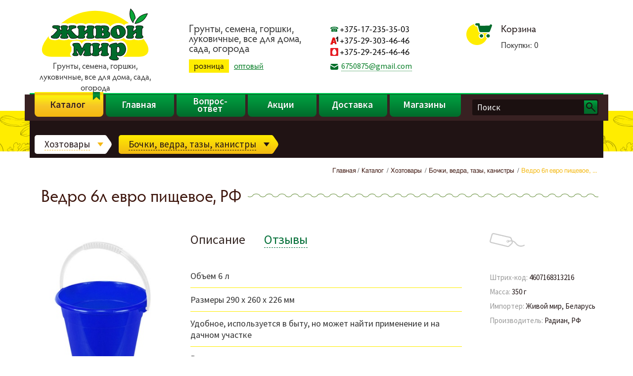

--- FILE ---
content_type: text/html; charset=utf-8
request_url: https://grunt.by/catalog/hoztovary/bochki-baki-tazy/vedro-6l-evro-pischevoe-rf
body_size: 35224
content:
<!doctype html>



  <!--[if lt IE 7 ]> <html class="ie ie6 ie-lt10 ie-lt9 ie-lt8 ie-lt7 no-js" lang="en"> <![endif]-->
  <!--[if IE 7 ]>    <html class="ie ie7 ie-lt10 ie-lt9 ie-lt8 no-js" lang="en"> <![endif]-->
  <!--[if IE 8 ]>    <html class="ie ie8 ie-lt10 ie-lt9 no-js" lang="en"> <![endif]-->
  <!--[if IE 9 ]>    <html class="ie ie9 ie-lt10 no-js" lang="en"> <![endif]-->
  <!--[if gt IE 9]><!--><html class="no-js" lang="ru"><!--<![endif]-->
  <head>
    <!-- type: seed;  id: 759; parent: 9174; alias: /catalog/hoztovary/bochki-baki-tazy/vedro-6l-evro-pischevoe-rf; -->

    <meta http-equiv="Content-Type" content="text/html; charset=utf-8" />
    
      
    <title>Купить Ведро 6л евро пищевое, РФ по цене 9.5 руб. 11 магазинов в Минске</title>
    <meta name="Description" content="Производитель и первый поставщик – Живой мир - Купить недорого  Ведро 6л евро пищевое, РФ оптом и в интернет-магазине. Почта, Европочта, доставка."/>
    <meta name="Keywords" content=""/>

    
    

    <!--
      HTML5 Reset: https://github.com/murtaugh/HTML5-Reset
      Free to use
    -->

    <!-- Always force latest IE rendering engine (even in intranet) -->
    <meta http-equiv="X-UA-Compatible" content="IE=edge">

    <!-- Important stuff for SEO, don't neglect. (And don't dupicate values across your site!) -->
    

    <!--  Mobile Viewport
    https://j.mp/mobileviewport & https://davidbcalhoun.com/2010/viewport-metatag
    device-width : Occupy full width of the screen in its current orientation
    initial-scale = 1.0 retains dimensions instead of zooming out if page height > device height
    maximum-scale = 1.0 retains dimensions instead of zooming in if page width < device width (wrong for most sites)
    -->
    <meta name="viewport" content="width=device-width, initial-scale=1">

    <!-- Use Iconifyer to generate all the favicons and touch icons you need: https://iconifier.net -->
    
    <link rel="icon" type="image/svg+xml" href="/static/images/fav.svg">
    <link rel="alternate icon" href="/static/images/./favicon-roz.ico" type="image/x-icon" />
    <link rel="mask-icon" href="/static/images/fav.svg" />
    

    <!-- concatenate and minify for production -->
    <link rel="stylesheet" href="/static/CACHE/css/8a23d6644797.css" type="text/css" />
    <link rel="preload" href="/static/fonts/font.css" as="style" />
    

    <!-- Lea Verou's prefixfree (https://leaverou.github.io/prefixfree/), lets you use un-prefixed properties in your CSS files -->
    <!-- script src="/static/assets/js/libs/prefixfree.min.js"></script -->

    <!-- This is a minimized, base version of Modernizr. (https://modernizr.com)
        You will need to create new builds to get the detects you need. -->
    <!-- script src="/static/assets/js/libs/modernizr-3.2.0.base.js"></script -->
    

    


    
<meta property="og:title" content="Ведро 6л евро пищевое, РФ">
<meta property="og:description" content="">
<meta property="og:url" content="https://grunt.by/catalog/hoztovary/bochki-baki-tazy/vedro-6l-evro-pischevoe-rf">
<meta property="og:locale" content="ru_RU">
    
<meta property="og:image" content="https://grunt.by/files/cache/90/bf/90bfab72c7c17485f9a1be1e910c2f8d.jpg">
<meta property="og:image:width" content="968">
<meta property="og:image:height" content="1162">

<meta name="twitter:image:src" content="https://grunt.by/files/cache/90/bf/90bfab72c7c17485f9a1be1e910c2f8d.jpg">


<meta name="twitter:card" content="summary_large_image">
<meta name="twitter:title" content="Ведро 6л евро пищевое, РФ">
<meta name="twitter:description" content="">
<meta name="twitter:url" content="https://grunt.by/catalog/hoztovary/bochki-baki-tazy/vedro-6l-evro-pischevoe-rf">
<meta name="twitter:domain" content="grunt.by">
    



    <link rel="canonical" href="https://grunt.by/catalog/hoztovary/bochki-baki-tazy/vedro-6l-evro-pischevoe-rf"/>
    

  <meta name="google-site-verification" content="WMGZ97865xsJSfz5LJiUOuS7mXJQ2uEYELfowQSX9Tc" /><meta name="google-site-verification" content="-sDuzaf6HanI5J3R-BaN4aCImpX5O9aLPeuLQC2mh7Q" /><meta name="cmsmagazine" content="5aec2c765189c02cbf591692a2e48a5e" /><meta name="yandex-verification" content="c4cfdcd09b8132ac" /><meta name="yandex-verification" content="2ed205531c9266a9" /><meta name="google-site-verification" content="GozW0h3crVl_IrwMgI2ko_2rrW_PkRLbpHOm1LMlNhE" />
    

    <link href="/static/fonts/font.css" rel="stylesheet">
    <link rel="preconnect" href="https://fonts.gstatic.com">
    <link href="https://fonts.googleapis.com/css2?family=Source+Sans+Pro:wght@300;400;600&display=swap" rel="stylesheet">

  </head>

  <body class="page__seed retail_site" id="body_top">
        <div class="popup__left_to_order__container hide">
      <div class="content inner-page popup__left_to_order">
          <div class="popup__left_to_order__content">
              <div class="title">
              До заказа осталось
              </div>
              <div class="price">
                <span class="amount"></span> <span class="currency">р.</span>
              </div>
          </div>
      </div>
    </div>

    
    
<div class="block__mobile__menu">
  <div class="block__mobile__menu__wrapper">
  

    <div class="block__mobile__menu__close" data-target=".block__mobile__menu">
        <svg xmlns="http://www.w3.org/2000/svg" height="26" width="26"><path d="M0 13c0 7.2 5.8 13 13 13s13-5.8 13-13S20.2 0 13 0 0 5.8 0 13zm7 6c-.6-.6-.6-1.5 0-2.1l3.9-3.9L7 9.1c-.6-.6-.6-1.5 0-2.1.6-.6 1.5-.6 2.1 0l3.9 3.9L16.9 7c.6-.6 1.5-.6 2.1 0 .6.6.6 1.5 0 2.1L15.1 13l3.9 3.9c.6.6.6 1.5 0 2.1-.6.6-1.5.6-2.1 0L13 15.1 9.1 19c-.6.6-1.5.6-2.1 0z" clip-rule="evenodd" fill="#fff" fill-rule="evenodd"/></svg>
    </div>
    <div class="block__mobile__menu__title">Каталог</div>

    <div class="block__mobile__menu__menu">
        
    
    
    
    
    
    

    <ul class="navbar-top-menu top-menu-level-1 block__top_menu">
      
      
      
      
          

      <li class="top-menu-level-1-li fillet" data-id="10552">

        <a class="top-menu-level-1-link" href="/catalog/sazhentsyi-plodovyihyagodnyih" title="Саженцы Осень 2025" data-id="10552">
          
          <div class="top-menu-level-1-link-icon-wrapper">
          <!DOCTYPE svg  PUBLIC '-//W3C//DTD SVG 1.1//EN'  'http://www.w3.org/Graphics/SVG/1.1/DTD/svg11.dtd'>
<svg width="125mm" height="145mm" clip-rule="evenodd" fill-rule="evenodd" image-rendering="optimizeQuality" shape-rendering="geometricPrecision" text-rendering="geometricPrecision" version="1.1" viewBox="0 0 12500 14500" xmlns="http://www.w3.org/2000/svg">
 <defs>
  <style type="text/css"><![CDATA[
    .str0 {stroke:#EBECEC;stroke-width:7.62;stroke-miterlimit:22.9256}
    .fil1 {fill:none}
    .fil0 {fill:#EBECEC}
   ]]></style>
 </defs>
 <path class="fil0 str0" d="m3833.8 3742.4c1642.2-488.06 2141.2 1203.6 2220.6 2717.2 1323.7-1709.6-486.66-4332.6-2884.2-3176.3-115.89 55.88 90.26 7.87 142.17 571.23-323.05 407.51-160.12 1350.4 324.09 1526.2 40.2 14.46-20.3-387.97 6.99-753.42 96.78 220.65 601.02 1144.1 966.53 1180.9-58.07-368.65-696.65-1748.6-776.2-2065.8z"/>
 <path class="fil0 str0" d="m6640.3 3875.7c-5.85-501.93 785.83-881.08 1275.1-904.5 489.27-23.43 863.29-267.22 1316-419.9 200.88 678.01 1027.4 4141.1-1848.4 4313.4 95.56-112.48 240.5-364.26 534.29-642.33s697.55-460.33 819.4-792.83c257.46-702.66 89.88-1711.9 96.5-1915.7-1119.9-233.09-1723.1 147.15-2192.9 361.87z"/>
 <path class="fil0 str0" d="m8343.9 7276.3c760.19-1264.1 2439 1349.6 2847.7 2034.6-687.42 210.72-4973.4 2102.8-5061.6-2191.2 122.03 81.85 1319.9 1282.6 2433 1180.9-15.09 701.97-1613.4-29.27-1617.2 25.34 699.14 1256.6 2603.7 789.28 2844 674.52-121.59-401.89-91.22-258.67-201.69-671.97-54.74-204.84-46.27-542.22-251.2-763.46-208.57-225.17-633.2-332.11-992.86-288.73z"/>
 <path class="fil0 str0" d="m7117.2 9999.2c182.87 1122.1-899.03 1702.7-714.37 1949.6-639.52-350.27-3890-2487.8-1802.5-4017.5-412.68 2565.9 1313.2 2894.2 1444.3 3164.2 327.62-386.86 543.04-584.03 1072.5-1096.3z"/>
 <path class="fil0 str0" d="m3662.2 9011.4c-1118.7 19.77-1528.9-521.02-2353.8-213.26 190.35-2565.6 1688.1-3188.2 3788.1-2654.2 0.74 106.84 2.61 124.51 0.25 217.87-2968.2 0.56-2885.9 1476.4-2895.5 1746.8 636.49 178.43 987.57 401.6 1461 902.8z"/>
 <path class="fil0 str0" d="m6434.4 6843.4c1433.8-621.03 1940.1-1307.7 1911-2368.1-0.09-3.68-128.3 92.18-231.97 287.06-179.82 337.99-377.34 861.48-898.54 992.67-63.21 15.9-75.67-716.8-190.4-736.23-154.38-26.14-114.45 754.2-256.65 1253.4-108.06 379.37-333.42 537.44-333.42 571.27z"/>
 <path class="fil0 str0" d="m5838.8 9869.6c-229.59-751.22-76.93-2902.7-80.23-2905.8-712.29-663.53-2258.5-441.38-2519.9 185.32 1026.8-49.15 1225.8-282.63 1904 86.08-565.97 2177.2 704 2660.2 696.1 2634.4z"/>
 <rect class="fil1" width="12500" height="14500"/>
</svg>

          </div>
          
          <span class="top-menu-level-1-link-title">Саженцы Осень 2025</span>

          

        </a>

        
      </li>
        
      
      
          

      <li class="top-menu-level-1-li fillet has_children" data-id="87">

        <a class="top-menu-level-1-link" href="/catalog/lukovichnye" title="Луковичные Весна 2026" data-id="87">
          
          <div class="top-menu-level-1-link-icon-wrapper">
          <svg width="21px" height="31px" enable-background="new 0 0 21 31" version="1.1" viewBox="0 0 21 31" xmlns="http://www.w3.org/2000/svg">
 <path class="st0" d="m11.4 27.7s1.8-3.4 2.1-5.3-1.7-5.1-1.7-5.1 1.2 1.1 2.1 2.7c2 3.3-2.5 7.7-2.5 7.7zm-3.5-5.3c-0.3 1.9 0.1 5.5 0.1 5.5s-0.7-2.4-0.7-2.8c-0.7-4.9 1.1-7.6 1.1-7.6s-0.2 3-0.5 4.9zm-3.1 5.4s-1.2-1.1-2.1-2.7c-1.9-3.2 2.5-7.7 2.5-7.7s-1.7 3.1-2 5 1.6 5.4 1.6 5.4zm7.1-11.4 1.1-2-1.9 0.6c2.3-5.2 4.5-8.2 9.8-13.5-5.7 3.5-8 6.7-10.3 11.1-0.1-4.3-2-8.4-2.7-12.6-2.1 5.3 0.7 7.7-0.1 12.4-0.1 0.3-0.1 0.6-0.2 0.9-1.7-3.9-3.1-4.1-7.6-7.7 0.1 2.3 3.6 3.7 7.2 9.2l-0.1 0.4-2-0.3 0.5 1.4c-3.3 1.1-5.6 3.8-5.4 6.8 0.2 3.6 3.8 6.3 8.1 6.3-0.8 1.3-1.4 1.2-2.2 1.4 1.4 0.3 2.3-0.6 2.6-1.2 0.1 0.3 0 0.4 0.2 0.8 0.3 0.6 1.1 0.6 1.1 0.6s-0.6-0.3-0.8-0.7 0-0.6 0-0.6v-0.1l0.4 0.4c0.6 0.5 1.2 1.2 1.9 0.4 0 0-0.7 0.3-1.2-0.3-0.4-0.4-0.2-0.3-0.7-0.8 4.2-0.5 7.4-3.7 7.2-7.2-0.1-2.5-2.1-4.7-4.9-5.7z" fill="#fff"/>
</svg>

          </div>
          
          <span class="top-menu-level-1-link-title">Луковичные Весна 2026</span>

          
          <div class="top-menu-level-1-link-icon-expand icon-expand" data-target=".top-menu-level-2[data-id='87'], .top-menu-level-1-li[data-id='87']">
              <svg width="19" height="19" xmlns="http://www.w3.org/2000/svg">
 <g clip-rule="evenodd" fill="#21a83f" fill-rule="evenodd">
  <path d="M15.2 0H3.8C1.7 0 0 1.7 0 3.8v11.4C0 17.3 1.7 19 3.8 19h11.4c2.1 0 3.8-1.7 3.8-3.8V3.8C19 1.7 17.3 0 15.2 0zM17 15.2c0 1-.8 1.8-1.8 1.8H3.8c-1 0-1.8-.8-1.8-1.8V3.8C2 2.8 2.8 2 3.8 2h11.4c1 0 1.8.8 1.8 1.8z"/>
  <path d="M14 8h-3V5c0-.5-.7-1-1.5-1S8 4.5 8 5v3H5c-.5 0-1 .7-1 1.5S4.5 11 5 11h3v3c0 .5.7 1 1.5 1s1.5-.5 1.5-1v-3h3c.5 0 1-.7 1-1.5S14.5 8 14 8z"/>
 </g>
</svg>

              <svg width="19" height="19" xmlns="http://www.w3.org/2000/svg">
 <g clip-rule="evenodd" fill="#fff" fill-rule="evenodd">
  <path d="M15.2 0H3.8C1.7 0 0 1.7 0 3.8v11.4C0 17.3 1.7 19 3.8 19h11.4c2.1 0 3.8-1.7 3.8-3.8V3.8C19 1.7 17.3 0 15.2 0zM17 15.2c0 1-.8 1.8-1.8 1.8H3.8c-1 0-1.8-.8-1.8-1.8V3.8C2 2.8 2.8 2 3.8 2h11.4c1 0 1.8.8 1.8 1.8z"/>
  <path d="M14 8H5c-.5 0-1 .7-1 1.5S4.5 11 5 11h9c.5 0 1-.7 1-1.5S14.5 8 14 8z"/>
 </g>
</svg>

          </div>
          

        </a>

        
        <ul class="top-menu-level-2" data-id="87">
              
                
            
            <li data-id="1945" class="top-menu-level-2-li">
              <a href="/catalog/lukovichnye/begonia" title="Бегонии" data-target=".top-menu-level-3[data-id='1945']" class="top-menu-level-2-link" data-id="1945">
                
                <div class="top-menu-level-2-link-icon-wrapper">
                  
                  
                </div>
                

                <div class="top-menu-level-2-link-title">
                Бегонии
                </div>

              </a>
            
            </li>
              
                
            
            <li data-id="1946" class="top-menu-level-2-li">
              <a href="/catalog/lukovichnye/georgina" title="Георгины" data-target=".top-menu-level-3[data-id='1946']" class="top-menu-level-2-link" data-id="1946">
                
                <div class="top-menu-level-2-link-icon-wrapper">
                  
                  
                </div>
                

                <div class="top-menu-level-2-link-title">
                Георгины
                </div>

              </a>
            
            </li>
              
                
            
            <li data-id="1947" class="top-menu-level-2-li">
              <a href="/catalog/lukovichnye/gladiolus" title="Гладиолусы" data-target=".top-menu-level-3[data-id='1947']" class="top-menu-level-2-link" data-id="1947">
                
                <div class="top-menu-level-2-link-icon-wrapper">
                  
                  
                </div>
                

                <div class="top-menu-level-2-link-title">
                Гладиолусы
                </div>

              </a>
            
            </li>
              
                
            
            <li data-id="1949" class="top-menu-level-2-li">
              <a href="/catalog/lukovichnye/kalla" title="Каллы" data-target=".top-menu-level-3[data-id='1949']" class="top-menu-level-2-link" data-id="1949">
                
                <div class="top-menu-level-2-link-icon-wrapper">
                  
                  
                </div>
                

                <div class="top-menu-level-2-link-title">
                Каллы
                </div>

              </a>
            
            </li>
              
                
            
            <li data-id="1950" class="top-menu-level-2-li">
              <a href="/catalog/lukovichnye/kanna" title="Канны" data-target=".top-menu-level-3[data-id='1950']" class="top-menu-level-2-link" data-id="1950">
                
                <div class="top-menu-level-2-link-icon-wrapper">
                  
                  
                </div>
                

                <div class="top-menu-level-2-link-title">
                Канны
                </div>

              </a>
            
            </li>
              
                
            
            <li data-id="1952" class="top-menu-level-2-li">
              <a href="/catalog/lukovichnye/raznolukovichnie-vesna" title="Разнолуковичные весна" data-target=".top-menu-level-3[data-id='1952']" class="top-menu-level-2-link" data-id="1952">
                
                <div class="top-menu-level-2-link-icon-wrapper">
                  
                  
                </div>
                

                <div class="top-menu-level-2-link-title">
                Разнолуковичные весна
                </div>

              </a>
            
            </li>
              
        </ul>
          
      </li>
        
      
      
          

      <li class="top-menu-level-1-li fillet" data-id="2676">

        <a class="top-menu-level-1-link" href="/catalog/mnogoletniki" title="Многолетники Весна  2026" data-id="2676">
          
          <div class="top-menu-level-1-link-icon-wrapper">
          <!DOCTYPE svg  PUBLIC '-//W3C//DTD SVG 1.1//EN'  'http://www.w3.org/Graphics/SVG/1.1/DTD/svg11.dtd'>
<svg width="125mm" height="145mm" clip-rule="evenodd" fill-rule="evenodd" image-rendering="optimizeQuality" shape-rendering="geometricPrecision" text-rendering="geometricPrecision" version="1.1" viewBox="0 0 12500 14500" xmlns="http://www.w3.org/2000/svg">
 <defs>
  <style type="text/css"><![CDATA[
    .str0 {stroke:#EBECEC;stroke-width:7.62;stroke-miterlimit:22.9256}
    .fil1 {fill:none}
    .fil0 {fill:#EBECEC}
   ]]></style>
 </defs>
 <path class="fil0 str0" d="m3833.8 3742.4c1642.2-488.06 2141.2 1203.6 2220.6 2717.2 1323.7-1709.6-486.66-4332.6-2884.2-3176.3-115.89 55.88 90.26 7.87 142.17 571.23-323.05 407.51-160.12 1350.4 324.09 1526.2 40.2 14.46-20.3-387.97 6.99-753.42 96.78 220.65 601.02 1144.1 966.53 1180.9-58.07-368.65-696.65-1748.6-776.2-2065.8z"/>
 <path class="fil0 str0" d="m6640.3 3875.7c-5.85-501.93 785.83-881.08 1275.1-904.5 489.27-23.43 863.29-267.22 1316-419.9 200.88 678.01 1027.4 4141.1-1848.4 4313.4 95.56-112.48 240.5-364.26 534.29-642.33s697.55-460.33 819.4-792.83c257.46-702.66 89.88-1711.9 96.5-1915.7-1119.9-233.09-1723.1 147.15-2192.9 361.87z"/>
 <path class="fil0 str0" d="m8343.9 7276.3c760.19-1264.1 2439 1349.6 2847.7 2034.6-687.42 210.72-4973.4 2102.8-5061.6-2191.2 122.03 81.85 1319.9 1282.6 2433 1180.9-15.09 701.97-1613.4-29.27-1617.2 25.34 699.14 1256.6 2603.7 789.28 2844 674.52-121.59-401.89-91.22-258.67-201.69-671.97-54.74-204.84-46.27-542.22-251.2-763.46-208.57-225.17-633.2-332.11-992.86-288.73z"/>
 <path class="fil0 str0" d="m7117.2 9999.2c182.87 1122.1-899.03 1702.7-714.37 1949.6-639.52-350.27-3890-2487.8-1802.5-4017.5-412.68 2565.9 1313.2 2894.2 1444.3 3164.2 327.62-386.86 543.04-584.03 1072.5-1096.3z"/>
 <path class="fil0 str0" d="m3662.2 9011.4c-1118.7 19.77-1528.9-521.02-2353.8-213.26 190.35-2565.6 1688.1-3188.2 3788.1-2654.2 0.74 106.84 2.61 124.51 0.25 217.87-2968.2 0.56-2885.9 1476.4-2895.5 1746.8 636.49 178.43 987.57 401.6 1461 902.8z"/>
 <path class="fil0 str0" d="m6434.4 6843.4c1433.8-621.03 1940.1-1307.7 1911-2368.1-0.09-3.68-128.3 92.18-231.97 287.06-179.82 337.99-377.34 861.48-898.54 992.67-63.21 15.9-75.67-716.8-190.4-736.23-154.38-26.14-114.45 754.2-256.65 1253.4-108.06 379.37-333.42 537.44-333.42 571.27z"/>
 <path class="fil0 str0" d="m5838.8 9869.6c-229.59-751.22-76.93-2902.7-80.23-2905.8-712.29-663.53-2258.5-441.38-2519.9 185.32 1026.8-49.15 1225.8-282.63 1904 86.08-565.97 2177.2 704 2660.2 696.1 2634.4z"/>
 <rect class="fil1" width="12500" height="14500"/>
</svg>

          </div>
          
          <span class="top-menu-level-1-link-title">Многолетники Весна  2026</span>

          

        </a>

        
      </li>
        
      
      
          

      <li class="top-menu-level-1-li fillet has_children" data-id="69">

        <a class="top-menu-level-1-link" href="/catalog/semena" title="Семена" data-id="69">
          
          <div class="top-menu-level-1-link-icon-wrapper">
          <svg width="19.1" height="23.1" version="1.1" viewBox="0 0 19.1 23.1" xmlns="http://www.w3.org/2000/svg">
 <style type="text/css">.st0{fill-rule:evenodd;clip-rule:evenodd;fill:#FFFFFF;}</style>
 <path class="st0" d="m16.4 4.6 2.4-4.1c-0.2-0.3-0.6-0.5-1-0.5h-16.6c-0.4 0.1-0.8 0.3-1 0.6l2.4 4.1h13.8zm-7.2 7.3c-0.5 0.1-0.8 0.3-1.1 0.7s-0.5 0.9-0.4 1.5c0.2 1 1.2 1.7 2.2 1.5 0.4-0.1 0.7-0.3 1-0.5l0.1-0.1c0-0.1 0.1-0.1 0.1-0.2 0.3-0.4 0.4-0.9 0.3-1.4-0.3-1-1.2-1.7-2.2-1.5zm5.1 3.2c-0.3 0.9-1.2 1.5-2.2 1.2-0.2-0.1-0.4-0.1-0.5-0.2 0.1 0.2 0.2 0.3 0.2 0.5 0.1 0.7-0.1 1.3-0.6 1.7-0.2 0.2-0.4 0.3-0.7 0.4-0.9 0.2-1.9-0.4-2.1-1.4v-0.2l-0.2 0.2c-0.7 0.6-1.6 0.6-2.3 0.1-0.1-0.1-0.2-0.1-0.2-0.2-0.7-0.7-0.6-1.8 0.1-2.5l0.2-0.2h-0.2c-0.9-0.3-1.5-1.2-1.2-2.2 0.3-0.9 1.2-1.5 2.2-1.2 0.2 0 0.4 0.1 0.5 0.2-0.1-0.2-0.2-0.3-0.2-0.5-0.2-1 0.5-1.9 1.4-2.1s1.9 0.4 2.1 1.4v0.3l0.2-0.2c0.7-0.7 1.8-0.6 2.5 0.1 0.6 0.7 0.6 1.8-0.1 2.5l-0.2 0.1h0.2c0.9 0.3 1.4 1.3 1.1 2.2zm2.5-9.3h-14.6c-0.2 0-0.3-0.1-0.4-0.3l-1.8-3v19.5c0 0.6 0.5 1.1 1.2 1.1h16.7c0.6 0 1.2-0.5 1.2-1.2v-19.4l-1.8 3c-0.2 0.2-0.3 0.3-0.5 0.3z"/>
</svg>

          </div>
          
          <span class="top-menu-level-1-link-title">Семена</span>

          
          <div class="top-menu-level-1-link-icon-expand icon-expand" data-target=".top-menu-level-2[data-id='69'], .top-menu-level-1-li[data-id='69']">
              <svg width="19" height="19" xmlns="http://www.w3.org/2000/svg">
 <g clip-rule="evenodd" fill="#21a83f" fill-rule="evenodd">
  <path d="M15.2 0H3.8C1.7 0 0 1.7 0 3.8v11.4C0 17.3 1.7 19 3.8 19h11.4c2.1 0 3.8-1.7 3.8-3.8V3.8C19 1.7 17.3 0 15.2 0zM17 15.2c0 1-.8 1.8-1.8 1.8H3.8c-1 0-1.8-.8-1.8-1.8V3.8C2 2.8 2.8 2 3.8 2h11.4c1 0 1.8.8 1.8 1.8z"/>
  <path d="M14 8h-3V5c0-.5-.7-1-1.5-1S8 4.5 8 5v3H5c-.5 0-1 .7-1 1.5S4.5 11 5 11h3v3c0 .5.7 1 1.5 1s1.5-.5 1.5-1v-3h3c.5 0 1-.7 1-1.5S14.5 8 14 8z"/>
 </g>
</svg>

              <svg width="19" height="19" xmlns="http://www.w3.org/2000/svg">
 <g clip-rule="evenodd" fill="#fff" fill-rule="evenodd">
  <path d="M15.2 0H3.8C1.7 0 0 1.7 0 3.8v11.4C0 17.3 1.7 19 3.8 19h11.4c2.1 0 3.8-1.7 3.8-3.8V3.8C19 1.7 17.3 0 15.2 0zM17 15.2c0 1-.8 1.8-1.8 1.8H3.8c-1 0-1.8-.8-1.8-1.8V3.8C2 2.8 2.8 2 3.8 2h11.4c1 0 1.8.8 1.8 1.8z"/>
  <path d="M14 8H5c-.5 0-1 .7-1 1.5S4.5 11 5 11h9c.5 0 1-.7 1-1.5S14.5 8 14 8z"/>
 </g>
</svg>

          </div>
          

        </a>

        
        <ul class="top-menu-level-2" data-id="69">
              
                
            
            <li data-id="70" class="top-menu-level-2-li has-children">
              <a href="/catalog/semena/semena-ovoshchey" title="Семена овощей" data-target=".top-menu-level-3[data-id='70']" class="top-menu-level-2-link" data-id="70">
                
                <div class="top-menu-level-2-link-icon-wrapper">
                  
                  
                </div>
                

                <div class="top-menu-level-2-link-title">
                Семена овощей
                </div>

              </a>
            
            </li>
              
                
            
            <li data-id="469" class="top-menu-level-2-li has-children">
              <a href="/catalog/semena/semena-cvetov" title="Семена цветов" data-target=".top-menu-level-3[data-id='469']" class="top-menu-level-2-link" data-id="469">
                
                <div class="top-menu-level-2-link-icon-wrapper">
                  
                  
                </div>
                

                <div class="top-menu-level-2-link-title">
                Семена цветов
                </div>

              </a>
            
            </li>
              
                
            
            <li data-id="471" class="top-menu-level-2-li">
              <a href="/catalog/semena/gazonnye-travy" title="Газонные травы, сидераты, медоносы" data-target=".top-menu-level-3[data-id='471']" class="top-menu-level-2-link" data-id="471">
                
                <div class="top-menu-level-2-link-icon-wrapper">
                  <span style="background-image: url(/files/page/471/ico-catalog-grasse-active.png);" class="icon active top-menu-level-2-link-icon"></span>
                  <span style="background-image: url(/files/page/471/ico-catalog-grasse.png);" class="icon top-menu-level-2-link-icon"></span>
                </div>
                

                <div class="top-menu-level-2-link-title">
                Газонные травы, сидераты, медоносы
                </div>

              </a>
            
            </li>
              
                
            
            <li data-id="470" class="top-menu-level-2-li">
              <a href="/catalog/semena/lekarstvennye-travy" title="Лекарственные травы" data-target=".top-menu-level-3[data-id='470']" class="top-menu-level-2-link" data-id="470">
                
                <div class="top-menu-level-2-link-icon-wrapper">
                  
                  
                </div>
                

                <div class="top-menu-level-2-link-title">
                Лекарственные травы
                </div>

              </a>
            
            </li>
              
        </ul>
          
      </li>
        
      
      
          

      <li class="top-menu-level-1-li fillet has_children" data-id="86">

        <a class="top-menu-level-1-link" href="/catalog/grunt" title="Грунты и удобрения" data-id="86">
          
          <div class="top-menu-level-1-link-icon-wrapper">
          <svg width="20" height="21.099" enable-background="new 462.4 403.4 31.7 33.5" version="1.1" viewBox="462.4 403.4 20 21.099" xmlns="http://www.w3.org/2000/svg">
 <path d="m482.35 423.13c-0.12606-0.37818-0.88242-1.3867-1.3867-1.8909 0.44122-4.9794 0.37819-9.8327-0.75636-14.749 0.31515-0.37818 1.4497-1.6388 1.5127-2.08 0.12606-0.56728-0.12606-0.88243-0.12606-0.88243s-0.63031-0.25212-1.8279 0.25212c-0.94546 0.37818-1.4497 0.8194-1.7018 1.0085-3.7818-0.44121-7.5006-0.56728-11.282-0.063-0.18909-0.18909-0.75636-0.63031-1.7648-1.0085-1.2606-0.50424-1.8279-0.25212-1.8279-0.25212s-0.25212 0.31515-0.12606 0.88243c0.12606 0.44121 1.1346 1.6388 1.5127 2.017-1.2606 4.7903-1.5127 10.022-1.0085 15.253-0.44121 0.56728-1.0715 1.2606-1.1345 1.6388-0.12606 0.56728 0.12606 0.94546 0.12606 0.94546s0.6303 0.25212 1.9539-0.25212c0.31515-0.12606 0.6303-0.31515 0.88242-0.44122 5.1055 1.3236 9.7697 1.3236 13.993 0 0.18909 0.12607 0.44122 0.25213 0.75637 0.37819 1.3236 0.56727 1.9539 0.25212 1.9539 0.25212s0.44121-0.44121 0.25212-1.0085zm-9.6436-9.0764c1.3236-1.0715 3.0254-1.1346 3.0254-1.1346h0.12606l-0.063 0.12607s-0.50424 1.5758-1.8279 2.6473c-1.3236 1.0715-3.0254 1.1346-3.0254 1.1346h-0.12607l0.063-0.12606s0.50424-1.5758 1.8279-2.6473zm-3.4667-2.8994 0.063-0.12606 0.12606 0.063s1.2606 1.0715 1.7018 2.7733c0.063 0.12606 0.063 0.25212 0.063 0.44121 0 0.12606 0.063 0.31515 0.063 0.44121v0.063c-0.18909 0.31515-0.37818 0.56727-0.56728 0.81939-0.12606 0.25212-0.25212 0.50424-0.31515 0.81939l-0.063 0.1891-0.12606-0.1891c-0.18909-0.25212-0.44121-0.69333-0.69333-1.1345-0.18909-0.31515-0.31515-0.69334-0.37818-1.0085-0.44122-1.5758 0.12606-3.1515 0.12606-3.1515zm7.3115 8.6352h-8.257c-1.0085 0-1.4497-0.69333-0.94545-1.5758 0 0 0.6303-1.1976 1.8909-2.08 0.12606 0.25212 0.31515 0.44122 0.37818 0.63031 0.44121 0.56727 0.69333 0.69333 0.75636 0.75636 2.08-0.18909 3.4036-1.0715 3.7188-1.2606 0.25213-0.18909 0.50425-0.44121 0.69334-0.6303 1.7648 0.94546 2.7103 2.5842 2.7103 2.5842 0.50425 0.88243 0.063 1.5758-0.94545 1.5758z" fill="#fff" stroke-width=".6303"/>
</svg>

          </div>
          
          <span class="top-menu-level-1-link-title">Грунты и удобрения</span>

          
          <div class="top-menu-level-1-link-icon-expand icon-expand" data-target=".top-menu-level-2[data-id='86'], .top-menu-level-1-li[data-id='86']">
              <svg width="19" height="19" xmlns="http://www.w3.org/2000/svg">
 <g clip-rule="evenodd" fill="#21a83f" fill-rule="evenodd">
  <path d="M15.2 0H3.8C1.7 0 0 1.7 0 3.8v11.4C0 17.3 1.7 19 3.8 19h11.4c2.1 0 3.8-1.7 3.8-3.8V3.8C19 1.7 17.3 0 15.2 0zM17 15.2c0 1-.8 1.8-1.8 1.8H3.8c-1 0-1.8-.8-1.8-1.8V3.8C2 2.8 2.8 2 3.8 2h11.4c1 0 1.8.8 1.8 1.8z"/>
  <path d="M14 8h-3V5c0-.5-.7-1-1.5-1S8 4.5 8 5v3H5c-.5 0-1 .7-1 1.5S4.5 11 5 11h3v3c0 .5.7 1 1.5 1s1.5-.5 1.5-1v-3h3c.5 0 1-.7 1-1.5S14.5 8 14 8z"/>
 </g>
</svg>

              <svg width="19" height="19" xmlns="http://www.w3.org/2000/svg">
 <g clip-rule="evenodd" fill="#fff" fill-rule="evenodd">
  <path d="M15.2 0H3.8C1.7 0 0 1.7 0 3.8v11.4C0 17.3 1.7 19 3.8 19h11.4c2.1 0 3.8-1.7 3.8-3.8V3.8C19 1.7 17.3 0 15.2 0zM17 15.2c0 1-.8 1.8-1.8 1.8H3.8c-1 0-1.8-.8-1.8-1.8V3.8C2 2.8 2.8 2 3.8 2h11.4c1 0 1.8.8 1.8 1.8z"/>
  <path d="M14 8H5c-.5 0-1 .7-1 1.5S4.5 11 5 11h9c.5 0 1-.7 1-1.5S14.5 8 14 8z"/>
 </g>
</svg>

          </div>
          

        </a>

        
        <ul class="top-menu-level-2" data-id="86">
              
                
            
            <li data-id="501" class="top-menu-level-2-li">
              <a href="/catalog/grunt/grunty-zhivoj-mir" title="Грунты" data-target=".top-menu-level-3[data-id='501']" class="top-menu-level-2-link" data-id="501">
                
                <div class="top-menu-level-2-link-icon-wrapper">
                  
                  
                </div>
                

                <div class="top-menu-level-2-link-title">
                Грунты
                </div>

              </a>
            
            </li>
              
                
            
            <li data-id="11820" class="top-menu-level-2-li">
              <a href="/catalog/grunt/dobavki-k-gruntam-mulcha" title="Добавки к грунтам, раскислители, мульча" data-target=".top-menu-level-3[data-id='11820']" class="top-menu-level-2-link" data-id="11820">
                
                <div class="top-menu-level-2-link-icon-wrapper">
                  
                  
                </div>
                

                <div class="top-menu-level-2-link-title">
                Добавки к грунтам, раскислители, мульча
                </div>

              </a>
            
            </li>
              
                
            
            <li data-id="9488" class="top-menu-level-2-li">
              <a href="/catalog/grunt/udobreniya-dlya-sada-i-ogoroda" title="Удобрения для сада и огорода" data-target=".top-menu-level-3[data-id='9488']" class="top-menu-level-2-link" data-id="9488">
                
                <div class="top-menu-level-2-link-icon-wrapper">
                  
                  
                </div>
                

                <div class="top-menu-level-2-link-title">
                Удобрения для сада и огорода
                </div>

              </a>
            
            </li>
              
                
            
            <li data-id="502" class="top-menu-level-2-li">
              <a href="/catalog/grunt/udobreniya-zhivoj-mir" title="Удобрения для цветов" data-target=".top-menu-level-3[data-id='502']" class="top-menu-level-2-link" data-id="502">
                
                <div class="top-menu-level-2-link-icon-wrapper">
                  
                  
                </div>
                

                <div class="top-menu-level-2-link-title">
                Удобрения для цветов
                </div>

              </a>
            
            </li>
              
        </ul>
          
      </li>
        
      
      
          

      <li class="top-menu-level-1-li fillet has_children" data-id="9485">

        <a class="top-menu-level-1-link" href="/catalog/vse-dlya-rassadyi" title="Все для рассады" data-id="9485">
          
          <div class="top-menu-level-1-link-icon-wrapper">
          <svg width="23.916" height="30" version="1.1" viewBox="0 0 23.916 30" xmlns="http://www.w3.org/2000/svg">
 <style type="text/css">.st0{fill-rule:evenodd;clip-rule:evenodd;fill:#FFFFFF;}</style>
 <path class="st0" d="m12.516 25.8c-4.7 0-8.7 1.8-10.3 4.2h20.5c-1.5-2.5-5.5-4.2-10.2-4.2zm-2.5-1.2c0.8-0.1 1.7-0.1 2.4-0.1h0.4c-0.2-0.8-0.8-2.5-1.3-4.5v-0.1c0.2-0.4 0.8-0.9 1.3-1.3h0.1s0.1 0 0.1 0.1c0.3 0.4 1.4 1.8 3 1.8 0.4 0 0.7-0.1 1.1-0.2 1.4-0.6 2.2-1.4 2.9-2.2 1-1 1.8-1.9 3.7-2.2 0.1 0 0.2-0.1 0.2-0.1v-0.2c-0.1-0.2-2.4-3.7-6.7-3.7-0.7 0-1.4 0.1-2.1 0.3-1.1 0.2-3.1 1.2-2.9 3.7 0 0.1 0.1 0.1 0.1 0.2h0.1 0.1c0.6-0.3 2.1-1.1 3.1-1.5 0.6-0.3 1.7-0.4 2.4-0.4h0.2c0.5 0 0.9 0.1 1.3 0.3 0.1 0 0.1 0.1 0.1 0.1 0 0.1-0.1 0.1-0.1 0.1-0.5 0-0.9 0.1-1.1 0.2-2.5 0.7-4.3 1.8-4.4 1.9-0.4 0.2-1 0.6-1.4 0.9l-0.1 0.1c-0.2 0.2-0.6 0.5-1 0.9h-0.1l-0.1-0.1c-0.6-4-0.4-9.6 3.6-13.8 0-0.3 0.2-0.5 0.1-0.8-0.1-0.2-0.2-0.3-0.5-0.3h-0.1s-1.3 0.8-2.7 2.7l-0.1 0.1s-0.1 0-0.1-0.1c-0.2-0.1-0.3-0.4-0.5-0.6v-0.1-0.2c0.7-0.6 0.8-1.2 0.5-2-0.4-0.8-0.9-1.2-1.3-1.5-0.6-0.4-1.1-0.8-1.3-1.8 0-0.1-0.1-0.2-0.1-0.2h-0.1c-0.1 0-0.1 0-0.2 0.1 0 0-2.3 2.1-1.2 5.1 0 0.1 0.6 1.5 1.6 1.5h0.3c0.1 0 0.2-0.1 0.2-0.2v-0.2c-0.2-0.2-0.5-0.7-0.6-0.9 0 0-0.5-0.8-0.5-1.8 0-0.1 0-0.5 0.1-0.6 0 0 0-0.1 0.1-0.1 0 0 0.1 0 0.1 0.1 0.1 0 0.1 0.2 0.2 0.4 0.2 0.5 0.6 1.4 1.2 2.5l0.8 1.2 0.2 0.2v0.2c-1.1 1.8-1.8 3.8-2.2 6.1 0 0 0 0.1-0.1 0.1h-0.1c-0.2 0-0.6-0.2-1-0.4l-0.3-0.2s-0.1 0-0.1-0.1v-0.1l0.2-0.5c0.5-0.9 1-1.8 0-2.6-0.7-0.7-2.4-1.4-3.1-1.6-1-0.3-1.9-0.5-2.8-1.8 0-0.1-0.1-0.1-0.2-0.1s-0.1 0-0.2 0.1c0 0-2.7 4.3 0.3 7.7 0 0 1 1.2 2.4 1.2 0.6 0 1.1 0 1.6-0.4 0.1-0.1 0.1-0.1 0.1-0.2s0-0.1-0.1-0.1c-0.3-0.2-0.9-0.4-2.3-2.1-0.9-1-1-1.7-1.1-2.3v-0.5c0-0.1 0-0.1 0.1-0.2 0 0 0.1 0 0.1 0.1 1.4 2.4 4 4 4.4 4.2l0.1 0.1 0.7 0.3c0.2 0.1 0.8 0.4 1.4 0.6 0.1 0 0.1 0.1 0.1 0.1-0.4 2.9 0.1 6.2 1.1 9.7z"/>
</svg>

          </div>
          
          <span class="top-menu-level-1-link-title">Все для рассады</span>

          
          <div class="top-menu-level-1-link-icon-expand icon-expand" data-target=".top-menu-level-2[data-id='9485'], .top-menu-level-1-li[data-id='9485']">
              <svg width="19" height="19" xmlns="http://www.w3.org/2000/svg">
 <g clip-rule="evenodd" fill="#21a83f" fill-rule="evenodd">
  <path d="M15.2 0H3.8C1.7 0 0 1.7 0 3.8v11.4C0 17.3 1.7 19 3.8 19h11.4c2.1 0 3.8-1.7 3.8-3.8V3.8C19 1.7 17.3 0 15.2 0zM17 15.2c0 1-.8 1.8-1.8 1.8H3.8c-1 0-1.8-.8-1.8-1.8V3.8C2 2.8 2.8 2 3.8 2h11.4c1 0 1.8.8 1.8 1.8z"/>
  <path d="M14 8h-3V5c0-.5-.7-1-1.5-1S8 4.5 8 5v3H5c-.5 0-1 .7-1 1.5S4.5 11 5 11h3v3c0 .5.7 1 1.5 1s1.5-.5 1.5-1v-3h3c.5 0 1-.7 1-1.5S14.5 8 14 8z"/>
 </g>
</svg>

              <svg width="19" height="19" xmlns="http://www.w3.org/2000/svg">
 <g clip-rule="evenodd" fill="#fff" fill-rule="evenodd">
  <path d="M15.2 0H3.8C1.7 0 0 1.7 0 3.8v11.4C0 17.3 1.7 19 3.8 19h11.4c2.1 0 3.8-1.7 3.8-3.8V3.8C19 1.7 17.3 0 15.2 0zM17 15.2c0 1-.8 1.8-1.8 1.8H3.8c-1 0-1.8-.8-1.8-1.8V3.8C2 2.8 2.8 2 3.8 2h11.4c1 0 1.8.8 1.8 1.8z"/>
  <path d="M14 8H5c-.5 0-1 .7-1 1.5S4.5 11 5 11h9c.5 0 1-.7 1-1.5S14.5 8 14 8z"/>
 </g>
</svg>

          </div>
          

        </a>

        
        <ul class="top-menu-level-2" data-id="9485">
              
                
            
            <li data-id="559" class="top-menu-level-2-li">
              <a href="/catalog/vse-dlya-rassadyi/torfyanye-i-kokosovye-tabletki-ellepress" title="Торфяные и кокосовые изделия" data-target=".top-menu-level-3[data-id='559']" class="top-menu-level-2-link" data-id="559">
                
                <div class="top-menu-level-2-link-icon-wrapper">
                  <span style="background-image: url(/files/page/559/ico-catalog-8-active.png);" class="icon active top-menu-level-2-link-icon"></span>
                  <span style="background-image: url(/files/page/559/ico-catalog-8.png);" class="icon top-menu-level-2-link-icon"></span>
                </div>
                

                <div class="top-menu-level-2-link-title">
                Торфяные и кокосовые изделия
                </div>

              </a>
            
            </li>
              
                
            
            <li data-id="506" class="top-menu-level-2-li">
              <a href="/catalog/vse-dlya-rassadyi/gorshki-kassety-miniparniki" title="Горшки, кассеты, минипарники" data-target=".top-menu-level-3[data-id='506']" class="top-menu-level-2-link" data-id="506">
                
                <div class="top-menu-level-2-link-icon-wrapper">
                  
                  
                </div>
                

                <div class="top-menu-level-2-link-title">
                Горшки, кассеты, минипарники
                </div>

              </a>
            
            </li>
              
                
            
            <li data-id="8534" class="top-menu-level-2-li">
              <a href="/catalog/vse-dlya-rassadyi/parniki-na-podokonnik-i-fitolampy" title="Парники на подоконник, светильники" data-target=".top-menu-level-3[data-id='8534']" class="top-menu-level-2-link" data-id="8534">
                
                <div class="top-menu-level-2-link-icon-wrapper">
                  
                  
                </div>
                

                <div class="top-menu-level-2-link-title">
                Парники на подоконник, светильники
                </div>

              </a>
            
            </li>
              
        </ul>
          
      </li>
        
      
      
          

      <li class="top-menu-level-1-li fillet has_children" data-id="9486">

        <a class="top-menu-level-1-link" href="/catalog/parniki-spanbond" title="Парники, спанбонд" data-id="9486">
          
          <div class="top-menu-level-1-link-icon-wrapper">
          <svg width="30.019" height="25.925" version="1.1" viewBox="0 0 30.019 25.925" xmlns="http://www.w3.org/2000/svg">
 <style type="text/css">.st0{fill-rule:evenodd;clip-rule:evenodd;fill:#FFFFFF;}</style>
 <path class="st0" d="m27.119 24.125h-10.1c0-1.9 0.2-3.3 0.8-4.9 3.2 0.4 4.1-2.3 4.4-5.9-1.4 0.6-3.1 0.1-4.2 1.2-1 0.9-1.6 2.6-0.8 4-0.4 0.8-0.8 1.5-1.1 2.4-0.4-1.7-0.8-3.1-1.6-4.6 1.1-1.9 0.3-4.3-1.1-5.5-1.4-1.4-3.7-0.7-5.6-1.5 0.3 4.8 1.5 8.3 5.6 8.1 0.8 2.1 1.2 4.5 1.4 6.8h-11.8v-13.3c0-1.1 0.4-1.9 1.2-2.5 3.3-2.1 6.6-4.2 9.9-6.2 0.7-0.4 1.3-0.4 2 0l10 6.3c0.8 0.5 1.1 1.3 1.1 2.3v13.1s-0.1 0.1-0.1 0.2zm2.9 0.9c0-0.5-0.3-0.7-0.8-0.8h-0.6v-0.6-12.6c0-2-0.7-3.4-2.1-4.3-3.3-2.1-6.6-4.2-9.9-6.2-1-0.7-2.1-0.7-3.2 0-3.3 2.1-6.7 4.2-10 6.3-1.3 0.8-1.9 2.2-1.9 4v13.3h-0.6-0.1-0.1c-0.5 0-0.8 0.5-0.7 1s0.3 0.7 0.6 0.8h28.7v-0.1c0.5 0 0.7-0.4 0.7-0.8z"/>
</svg>

          </div>
          
          <span class="top-menu-level-1-link-title">Парники, спанбонд</span>

          
          <div class="top-menu-level-1-link-icon-expand icon-expand" data-target=".top-menu-level-2[data-id='9486'], .top-menu-level-1-li[data-id='9486']">
              <svg width="19" height="19" xmlns="http://www.w3.org/2000/svg">
 <g clip-rule="evenodd" fill="#21a83f" fill-rule="evenodd">
  <path d="M15.2 0H3.8C1.7 0 0 1.7 0 3.8v11.4C0 17.3 1.7 19 3.8 19h11.4c2.1 0 3.8-1.7 3.8-3.8V3.8C19 1.7 17.3 0 15.2 0zM17 15.2c0 1-.8 1.8-1.8 1.8H3.8c-1 0-1.8-.8-1.8-1.8V3.8C2 2.8 2.8 2 3.8 2h11.4c1 0 1.8.8 1.8 1.8z"/>
  <path d="M14 8h-3V5c0-.5-.7-1-1.5-1S8 4.5 8 5v3H5c-.5 0-1 .7-1 1.5S4.5 11 5 11h3v3c0 .5.7 1 1.5 1s1.5-.5 1.5-1v-3h3c.5 0 1-.7 1-1.5S14.5 8 14 8z"/>
 </g>
</svg>

              <svg width="19" height="19" xmlns="http://www.w3.org/2000/svg">
 <g clip-rule="evenodd" fill="#fff" fill-rule="evenodd">
  <path d="M15.2 0H3.8C1.7 0 0 1.7 0 3.8v11.4C0 17.3 1.7 19 3.8 19h11.4c2.1 0 3.8-1.7 3.8-3.8V3.8C19 1.7 17.3 0 15.2 0zM17 15.2c0 1-.8 1.8-1.8 1.8H3.8c-1 0-1.8-.8-1.8-1.8V3.8C2 2.8 2.8 2 3.8 2h11.4c1 0 1.8.8 1.8 1.8z"/>
  <path d="M14 8H5c-.5 0-1 .7-1 1.5S4.5 11 5 11h9c.5 0 1-.7 1-1.5S14.5 8 14 8z"/>
 </g>
</svg>

          </div>
          

        </a>

        
        <ul class="top-menu-level-2" data-id="9486">
              
                
            
            <li data-id="6063" class="top-menu-level-2-li">
              <a href="/catalog/parniki-spanbond/spanbond" title="Спанбонд" data-target=".top-menu-level-3[data-id='6063']" class="top-menu-level-2-link" data-id="6063">
                
                <div class="top-menu-level-2-link-icon-wrapper">
                  <span style="background-image: url(/files/page/6063/parnik-1-2.png);" class="icon active top-menu-level-2-link-icon"></span>
                  <span style="background-image: url(/files/page/6063/parnik-1-3.png);" class="icon top-menu-level-2-link-icon"></span>
                </div>
                

                <div class="top-menu-level-2-link-title">
                Спанбонд
                </div>

              </a>
            
            </li>
              
                
            
            <li data-id="9489" class="top-menu-level-2-li">
              <a href="/catalog/parniki-spanbond/parniki" title="Парники" data-target=".top-menu-level-3[data-id='9489']" class="top-menu-level-2-link" data-id="9489">
                
                <div class="top-menu-level-2-link-icon-wrapper">
                  
                  
                </div>
                

                <div class="top-menu-level-2-link-title">
                Парники
                </div>

              </a>
            
            </li>
              
                
            
            <li data-id="9490" class="top-menu-level-2-li">
              <a href="/catalog/parniki-spanbond/dugi-dlya-parnikov" title="Дуги для парников" data-target=".top-menu-level-3[data-id='9490']" class="top-menu-level-2-link" data-id="9490">
                
                <div class="top-menu-level-2-link-icon-wrapper">
                  
                  
                </div>
                

                <div class="top-menu-level-2-link-title">
                Дуги для парников
                </div>

              </a>
            
            </li>
              
                
            
            <li data-id="9491" class="top-menu-level-2-li">
              <a href="/catalog/parniki-spanbond/kolyishki-zazhimyi" title="Колышки, зажимы" data-target=".top-menu-level-3[data-id='9491']" class="top-menu-level-2-link" data-id="9491">
                
                <div class="top-menu-level-2-link-icon-wrapper">
                  
                  
                </div>
                

                <div class="top-menu-level-2-link-title">
                Колышки, зажимы
                </div>

              </a>
            
            </li>
              
        </ul>
          
      </li>
        
      
      
          

      <li class="top-menu-level-1-li fillet has_children" data-id="72">

        <a class="top-menu-level-1-link" href="/catalog/gorshki" title="Горшки, уход за цветами" data-id="72">
          
          <div class="top-menu-level-1-link-icon-wrapper">
          <svg width="20.891" height="27" version="1.1" viewBox="0 0 20.891 27" xmlns="http://www.w3.org/2000/svg">
 <style type="text/css">.st0{fill-rule:evenodd;clip-rule:evenodd;fill:#FFFFFF;}</style>
 <path class="st0" d="m18.5 19.5v-1.4c0-0.3-0.2-0.5-0.5-0.5h-17.5c-0.3 0-0.5 0.2-0.5 0.5v1.4c0 0.3 0.2 0.5 0.5 0.5h17.5c0.3 0 0.5-0.2 0.5-0.5zm-4.4-9.8c-1.5 0-2.7-1.2-2.7-2.6s1.2-2.6 2.7-2.6 2.7 1.2 2.7 2.6c-0.1 1.5-1.3 2.6-2.7 2.6zm5.3-2.8-0.2-0.1 0.2-0.1c1.2-0.7 1.5-2.3 0.8-3.4s-2.3-1.5-3.5-0.8c-0.1 0.1-0.2 0.1-0.3 0.2v-0.3c0-1.4-1.1-2.4-2.5-2.4s-2.5 1.2-2.5 2.5c0 0.3 0.1 0.5 0.1 0.8-0.2-0.2-0.4-0.3-0.6-0.4-1.2-0.7-2.7-0.2-3.3 1.1-0.7 1.2-0.1 2.7 1.1 3.3l0.2 0.1-0.2 0.1c-1.2 0.7-1.5 2.2-0.8 3.4 0.4 0.7 1.2 1.1 2 1.1-0.6 0.8-0.9 1.6-1.1 2.3-0.3-0.1-0.9-0.3-1-0.3l-1.3-0.5s-1.2-0.4-2.6-0.6c-0.1 0-0.4-0.1-0.6-0.1 0 0-0.1 0-0.1-0.1 0 0 0-0.1 0.1-0.1 0.2-0.1 0.4-0.2 0.7-0.3h0.1c0.4-0.1 1-0.1 1.4 0 0.7 0.1 1.6 0.4 1.9 0.6h0.1 0.1v-0.1c-0.2-1.5-1.4-1.9-2-1.9-0.4-0.1-0.8 0-1.2 0-2.4 0.4-3.3 2.7-3.4 2.8v0.1l0.1 0.1c1.1 0 1.7 0.4 2.3 1 0.5 0.4 1 0.8 1.9 1 0.2 0.1 0.5 0.1 0.7 0 0.9-0.2 1.3-0.9 1.4-1.2h0.1c0.1 0.1 0.7 0.3 1.2 0.5-0.2 0.8-0.2 1.3-0.2 1.4h1.6s0-2.3 1.7-4.3c0.3 1.1 1.3 1.9 2.5 1.9 1.4 0 2.5-1.2 2.5-2.5 0-0.3-0.1-0.5-0.1-0.8 0.2 0.2 0.4 0.3 0.6 0.4 1.3 0.6 2.8 0.1 3.4-1.1 0.5-1.2 0-2.7-1.3-3.3zm-18.1 14.2 1.5 5.5c0 0.2 3.3 0.4 3.6 0.4h8.8c0.3 0 0.6-0.2 0.6-0.5l1.1-5.4z"/>
</svg>

          </div>
          
          <span class="top-menu-level-1-link-title">Горшки, уход за цветами</span>

          
          <div class="top-menu-level-1-link-icon-expand icon-expand" data-target=".top-menu-level-2[data-id='72'], .top-menu-level-1-li[data-id='72']">
              <svg width="19" height="19" xmlns="http://www.w3.org/2000/svg">
 <g clip-rule="evenodd" fill="#21a83f" fill-rule="evenodd">
  <path d="M15.2 0H3.8C1.7 0 0 1.7 0 3.8v11.4C0 17.3 1.7 19 3.8 19h11.4c2.1 0 3.8-1.7 3.8-3.8V3.8C19 1.7 17.3 0 15.2 0zM17 15.2c0 1-.8 1.8-1.8 1.8H3.8c-1 0-1.8-.8-1.8-1.8V3.8C2 2.8 2.8 2 3.8 2h11.4c1 0 1.8.8 1.8 1.8z"/>
  <path d="M14 8h-3V5c0-.5-.7-1-1.5-1S8 4.5 8 5v3H5c-.5 0-1 .7-1 1.5S4.5 11 5 11h3v3c0 .5.7 1 1.5 1s1.5-.5 1.5-1v-3h3c.5 0 1-.7 1-1.5S14.5 8 14 8z"/>
 </g>
</svg>

              <svg width="19" height="19" xmlns="http://www.w3.org/2000/svg">
 <g clip-rule="evenodd" fill="#fff" fill-rule="evenodd">
  <path d="M15.2 0H3.8C1.7 0 0 1.7 0 3.8v11.4C0 17.3 1.7 19 3.8 19h11.4c2.1 0 3.8-1.7 3.8-3.8V3.8C19 1.7 17.3 0 15.2 0zM17 15.2c0 1-.8 1.8-1.8 1.8H3.8c-1 0-1.8-.8-1.8-1.8V3.8C2 2.8 2.8 2 3.8 2h11.4c1 0 1.8.8 1.8 1.8z"/>
  <path d="M14 8H5c-.5 0-1 .7-1 1.5S4.5 11 5 11h9c.5 0 1-.7 1-1.5S14.5 8 14 8z"/>
 </g>
</svg>

          </div>
          

        </a>

        
        <ul class="top-menu-level-2" data-id="72">
              
                
            
            <li data-id="3100" class="top-menu-level-2-li has-children">
              <a href="/catalog/gorshki/gorshki-dlya-doma-i-ulicy" title="Горшки для дома и улицы" data-target=".top-menu-level-3[data-id='3100']" class="top-menu-level-2-link" data-id="3100">
                
                <div class="top-menu-level-2-link-icon-wrapper">
                  
                  
                </div>
                

                <div class="top-menu-level-2-link-title">
                Горшки для дома и улицы
                </div>

              </a>
            
            </li>
              
                
            
            <li data-id="3133" class="top-menu-level-2-li">
              <a href="/catalog/gorshki/balkonnyie-yaschiki-i-podvesnie-gorshki" title="Балконные ящики" data-target=".top-menu-level-3[data-id='3133']" class="top-menu-level-2-link" data-id="3133">
                
                <div class="top-menu-level-2-link-icon-wrapper">
                  
                  
                </div>
                

                <div class="top-menu-level-2-link-title">
                Балконные ящики
                </div>

              </a>
            
            </li>
              
                
            
            <li data-id="3116" class="top-menu-level-2-li has-children">
              <a href="/catalog/gorshki/gorshki-dlya-orhidej" title="Горшки и опоры для орхидей" data-target=".top-menu-level-3[data-id='3116']" class="top-menu-level-2-link" data-id="3116">
                
                <div class="top-menu-level-2-link-icon-wrapper">
                  
                  
                </div>
                

                <div class="top-menu-level-2-link-title">
                Горшки и опоры для орхидей
                </div>

              </a>
            
            </li>
              
                
            
            <li data-id="3135" class="top-menu-level-2-li">
              <a href="/catalog/gorshki/podstavki-pod-gorshki" title="Подставки под горшки" data-target=".top-menu-level-3[data-id='3135']" class="top-menu-level-2-link" data-id="3135">
                
                <div class="top-menu-level-2-link-icon-wrapper">
                  
                  
                </div>
                

                <div class="top-menu-level-2-link-title">
                Подставки под горшки
                </div>

              </a>
            
            </li>
              
                
            
            <li data-id="9493" class="top-menu-level-2-li">
              <a href="/catalog/gorshki/uhod-za-tsvetami" title="Уход за цветами" data-target=".top-menu-level-3[data-id='9493']" class="top-menu-level-2-link" data-id="9493">
                
                <div class="top-menu-level-2-link-icon-wrapper">
                  
                  
                </div>
                

                <div class="top-menu-level-2-link-title">
                Уход за цветами
                </div>

              </a>
            
            </li>
              
                
            
            <li data-id="3134" class="top-menu-level-2-li">
              <a href="/catalog/gorshki/podvesnyie-gorshki" title="Подвесные горшки" data-target=".top-menu-level-3[data-id='3134']" class="top-menu-level-2-link" data-id="3134">
                
                <div class="top-menu-level-2-link-icon-wrapper">
                  
                  
                </div>
                

                <div class="top-menu-level-2-link-title">
                Подвесные горшки
                </div>

              </a>
            
            </li>
              
                
            
            <li data-id="12549" class="top-menu-level-2-li">
              <a href="/catalog/gorshki/lejki" title="Лейки" data-target=".top-menu-level-3[data-id='12549']" class="top-menu-level-2-link" data-id="12549">
                
                <div class="top-menu-level-2-link-icon-wrapper">
                  
                  
                </div>
                

                <div class="top-menu-level-2-link-title">
                Лейки
                </div>

              </a>
            
            </li>
              
        </ul>
          
      </li>
        
      
      
          

      <li class="top-menu-level-1-li fillet has_children" data-id="546">

        <a class="top-menu-level-1-link" href="/catalog/sredstva-zaschity-rastenij-i-udobreniya" title="Средства защиты растений" data-id="546">
          
          <div class="top-menu-level-1-link-icon-wrapper">
          <svg width="24" height="24" version="1.1" viewBox="0 0 24 24" xmlns="http://www.w3.org/2000/svg">
 <style type="text/css">.st0{fill-rule:evenodd;clip-rule:evenodd;fill:#FFFFFF;}</style>
 <path class="st0" d="m15.4 17.4 1.6 1.6h1l-2.1-2.8c0.2-0.6 0.3-1.3 0.4-2.1l1.7 0.9v-1l-1.7-1.1c-0.1-1.1-0.4-2.2-0.8-3l4.8-5.1c1.7 1.9 2.7 4.4 2.7 7.2 0 6.1-4.9 11-11 11-2.8 0-5.3-1-7.3-2.7l3.1-3.1-0.7-0.5-2.9 3c-2-1.9-3.2-4.7-3.2-7.7 0-6.1 4.9-11 11-11 2.9 0 5.5 1.1 7.4 2.9l-4.4 5.1c-0.3-0.5-0.7-0.9-1.1-1.2l1.7-2.7-1.3-0.7-1.1 2.4c-0.3-0.4-0.9-0.8-1.3-0.8-0.3 0-0.7 0.2-1.1 0.5l-0.9-2-1.3 0.6 1.5 2.4c-1 0.5-1.8 1.6-2.3 2.9l-1.8-2.4-1 1 2.5 2.5c-0.1 0.3-0.1 0.6-0.2 0.9l-2.3 1.6v1l2.3-1.1c0.1 3.4 2.1 6.1 4.5 6.1 1.5 0 2.8-1 3.6-2.6zm-7.7-1.5 6.9-6.9 0.2 0.4-0.3 0.3 0.5 0.3-6.7 6.7zm-7.7-3.9c0 3.6 1.5 6.8 4 8.9v0.1c2.1 1.9 4.9 3 8 3 6.6 0 12-5.4 12-12s-5.4-12-12-12-12 5.4-12 12z"/>
</svg>

          </div>
          
          <span class="top-menu-level-1-link-title">Средства защиты растений</span>

          
          <div class="top-menu-level-1-link-icon-expand icon-expand" data-target=".top-menu-level-2[data-id='546'], .top-menu-level-1-li[data-id='546']">
              <svg width="19" height="19" xmlns="http://www.w3.org/2000/svg">
 <g clip-rule="evenodd" fill="#21a83f" fill-rule="evenodd">
  <path d="M15.2 0H3.8C1.7 0 0 1.7 0 3.8v11.4C0 17.3 1.7 19 3.8 19h11.4c2.1 0 3.8-1.7 3.8-3.8V3.8C19 1.7 17.3 0 15.2 0zM17 15.2c0 1-.8 1.8-1.8 1.8H3.8c-1 0-1.8-.8-1.8-1.8V3.8C2 2.8 2.8 2 3.8 2h11.4c1 0 1.8.8 1.8 1.8z"/>
  <path d="M14 8h-3V5c0-.5-.7-1-1.5-1S8 4.5 8 5v3H5c-.5 0-1 .7-1 1.5S4.5 11 5 11h3v3c0 .5.7 1 1.5 1s1.5-.5 1.5-1v-3h3c.5 0 1-.7 1-1.5S14.5 8 14 8z"/>
 </g>
</svg>

              <svg width="19" height="19" xmlns="http://www.w3.org/2000/svg">
 <g clip-rule="evenodd" fill="#fff" fill-rule="evenodd">
  <path d="M15.2 0H3.8C1.7 0 0 1.7 0 3.8v11.4C0 17.3 1.7 19 3.8 19h11.4c2.1 0 3.8-1.7 3.8-3.8V3.8C19 1.7 17.3 0 15.2 0zM17 15.2c0 1-.8 1.8-1.8 1.8H3.8c-1 0-1.8-.8-1.8-1.8V3.8C2 2.8 2.8 2 3.8 2h11.4c1 0 1.8.8 1.8 1.8z"/>
  <path d="M14 8H5c-.5 0-1 .7-1 1.5S4.5 11 5 11h9c.5 0 1-.7 1-1.5S14.5 8 14 8z"/>
 </g>
</svg>

          </div>
          

        </a>

        
        <ul class="top-menu-level-2" data-id="546">
              
                
            
            <li data-id="14214" class="top-menu-level-2-li">
              <a href="/catalog/sredstva-zaschity-rastenij-i-udobreniya/biopreparatyi" title="Биопрепараты" data-target=".top-menu-level-3[data-id='14214']" class="top-menu-level-2-link" data-id="14214">
                
                <div class="top-menu-level-2-link-icon-wrapper">
                  
                  
                </div>
                

                <div class="top-menu-level-2-link-title">
                Биопрепараты
                </div>

              </a>
            
            </li>
              
                
            
            <li data-id="549" class="top-menu-level-2-li">
              <a href="/catalog/sredstva-zaschity-rastenij-i-udobreniya/sredstva-ot-boleznej-rastenij" title="Средства от болезней растений" data-target=".top-menu-level-3[data-id='549']" class="top-menu-level-2-link" data-id="549">
                
                <div class="top-menu-level-2-link-icon-wrapper">
                  
                  
                </div>
                

                <div class="top-menu-level-2-link-title">
                Средства от болезней растений
                </div>

              </a>
            
            </li>
              
                
            
            <li data-id="548" class="top-menu-level-2-li">
              <a href="/catalog/sredstva-zaschity-rastenij-i-udobreniya/sredstva-ot-nasekomykh-vreditelej,-krotov" title="Средства от вредителей сада и огорода" data-target=".top-menu-level-3[data-id='548']" class="top-menu-level-2-link" data-id="548">
                
                <div class="top-menu-level-2-link-icon-wrapper">
                  
                  
                </div>
                

                <div class="top-menu-level-2-link-title">
                Средства от вредителей сада и огорода
                </div>

              </a>
            
            </li>
              
                
            
            <li data-id="547" class="top-menu-level-2-li">
              <a href="/catalog/sredstva-zaschity-rastenij-i-udobreniya/sredstva-ot-sornyakov" title="Средства от сорняков" data-target=".top-menu-level-3[data-id='547']" class="top-menu-level-2-link" data-id="547">
                
                <div class="top-menu-level-2-link-icon-wrapper">
                  
                  
                </div>
                

                <div class="top-menu-level-2-link-title">
                Средства от сорняков
                </div>

              </a>
            
            </li>
              
                
            
            <li data-id="550" class="top-menu-level-2-li">
              <a href="/catalog/sredstva-zaschity-rastenij-i-udobreniya/udobreniya-i-regulyatory-rosta" title="Регуляторы роста растений" data-target=".top-menu-level-3[data-id='550']" class="top-menu-level-2-link" data-id="550">
                
                <div class="top-menu-level-2-link-icon-wrapper">
                  
                  
                </div>
                

                <div class="top-menu-level-2-link-title">
                Регуляторы роста растений
                </div>

              </a>
            
            </li>
              
        </ul>
          
      </li>
        
      
      
          

      <li class="top-menu-level-1-li fillet has_children" data-id="842">

        <a class="top-menu-level-1-link" href="/catalog/bytovaya-himia" title="Средства от грызунов, кротов и насекомых" data-id="842">
          
          <div class="top-menu-level-1-link-icon-wrapper">
          <svg width="12.952" height="27.017" version="1.1" viewBox="0 0 12.952 27.017" xmlns="http://www.w3.org/2000/svg">
 <style type="text/css">.st0{fill-rule:evenodd;clip-rule:evenodd;fill:#FFFFFF;}</style>
 <path class="st0" d="m9.9515 12.017h-3.7l3.4-0.1-0.1-3s-1.8 0.1-4.3-0.1v3.1h-0.1s-1.9 0.5-2.4 1.3-0.7 0.9-0.8 2v9.9s0 1.9 3.9 1.9h3.3c3.9 0 3.8-1.7 3.8-1.7v-9.9c0-1.1-0.1-1.4-0.6-2.2-0.5-0.7-2.4-1.2-2.4-1.2zm-0.6-4.2v-0.3l-0.6-0.1v-0.3l0.3-0.9s0.2-0.4 0.3-0.8 1-0.8 1.5-1.2 0.5-0.9 0.5-0.9l0.1-0.7c-1-3-3.7-2.7-4.3-2.5-0.7 0.2-2 0.5-2 0.6s-1.2-0.2-1.2-0.2l-2 0.2 0.1 1.2 1.5 0.2s-0.9 3-1.3 3.8c-0.4 0.9-1.5 2.5-2 2.7s-0.1 0.5-0.1 0.5 1.6-0.6 2.8-2.1c1.2-1.6 1.8-3.6 3.1-4l0.7-0.2v0.9h-0.4v1.6l-0.1 0.6-0.1 1.4-0.5 0.1-0.2 0.4z"/>
</svg>

          </div>
          
          <span class="top-menu-level-1-link-title">Средства от грызунов, кротов и насекомых</span>

          
          <div class="top-menu-level-1-link-icon-expand icon-expand" data-target=".top-menu-level-2[data-id='842'], .top-menu-level-1-li[data-id='842']">
              <svg width="19" height="19" xmlns="http://www.w3.org/2000/svg">
 <g clip-rule="evenodd" fill="#21a83f" fill-rule="evenodd">
  <path d="M15.2 0H3.8C1.7 0 0 1.7 0 3.8v11.4C0 17.3 1.7 19 3.8 19h11.4c2.1 0 3.8-1.7 3.8-3.8V3.8C19 1.7 17.3 0 15.2 0zM17 15.2c0 1-.8 1.8-1.8 1.8H3.8c-1 0-1.8-.8-1.8-1.8V3.8C2 2.8 2.8 2 3.8 2h11.4c1 0 1.8.8 1.8 1.8z"/>
  <path d="M14 8h-3V5c0-.5-.7-1-1.5-1S8 4.5 8 5v3H5c-.5 0-1 .7-1 1.5S4.5 11 5 11h3v3c0 .5.7 1 1.5 1s1.5-.5 1.5-1v-3h3c.5 0 1-.7 1-1.5S14.5 8 14 8z"/>
 </g>
</svg>

              <svg width="19" height="19" xmlns="http://www.w3.org/2000/svg">
 <g clip-rule="evenodd" fill="#fff" fill-rule="evenodd">
  <path d="M15.2 0H3.8C1.7 0 0 1.7 0 3.8v11.4C0 17.3 1.7 19 3.8 19h11.4c2.1 0 3.8-1.7 3.8-3.8V3.8C19 1.7 17.3 0 15.2 0zM17 15.2c0 1-.8 1.8-1.8 1.8H3.8c-1 0-1.8-.8-1.8-1.8V3.8C2 2.8 2.8 2 3.8 2h11.4c1 0 1.8.8 1.8 1.8z"/>
  <path d="M14 8H5c-.5 0-1 .7-1 1.5S4.5 11 5 11h9c.5 0 1-.7 1-1.5S14.5 8 14 8z"/>
 </g>
</svg>

          </div>
          

        </a>

        
        <ul class="top-menu-level-2" data-id="842">
              
                
            
            <li data-id="843" class="top-menu-level-2-li">
              <a href="/catalog/bytovaya-himia/sredstva-ot-gryzunov" title="Средства от грызунов и кротов" data-target=".top-menu-level-3[data-id='843']" class="top-menu-level-2-link" data-id="843">
                
                <div class="top-menu-level-2-link-icon-wrapper">
                  
                  
                </div>
                

                <div class="top-menu-level-2-link-title">
                Средства от грызунов и кротов
                </div>

              </a>
            
            </li>
              
                
            
            <li data-id="844" class="top-menu-level-2-li">
              <a href="/catalog/bytovaya-himia/sredstva-ot-domashnikh-nasekomykh" title="Средства от бытовых насекомых и муравьев" data-target=".top-menu-level-3[data-id='844']" class="top-menu-level-2-link" data-id="844">
                
                <div class="top-menu-level-2-link-icon-wrapper">
                  
                  
                </div>
                

                <div class="top-menu-level-2-link-title">
                Средства от бытовых насекомых и муравьев
                </div>

              </a>
            
            </li>
              
                
            
            <li data-id="845" class="top-menu-level-2-li">
              <a href="/catalog/bytovaya-himia/sredstva-ot-komarov" title="Средства от комаров и клещей" data-target=".top-menu-level-3[data-id='845']" class="top-menu-level-2-link" data-id="845">
                
                <div class="top-menu-level-2-link-icon-wrapper">
                  
                  
                </div>
                

                <div class="top-menu-level-2-link-title">
                Средства от комаров и клещей
                </div>

              </a>
            
            </li>
              
        </ul>
          
      </li>
        
      
      
          

      <li class="top-menu-level-1-li fillet has_children" data-id="6013">

        <a class="top-menu-level-1-link" href="/catalog/sadovyij-inventar" title="Садовый инвентарь" data-id="6013">
          
          <div class="top-menu-level-1-link-icon-wrapper">
          <svg width="24" height="22.2" version="1.1" viewBox="0 0 24 22.2" xmlns="http://www.w3.org/2000/svg">
 <style type="text/css">.st0{fill-rule:evenodd;clip-rule:evenodd;fill:#FFFFFF;}</style>
 <path class="st0" d="m18.9 19 1.8 0.3c0.3 0.1 0.6-0.1 0.7-0.5 0.1-0.3-0.2-0.6-0.5-0.7l-1.8-0.3c0.3-0.6 0.9-1 1.6-1 1 0 1.9 0.8 1.9 1.9s-0.8 1.9-1.9 1.9c-0.9 0-1.7-0.7-1.8-1.6zm-17.7-10.1c0.6 0 0.9 0.3 1.1 0.7l4.7 0.8c0.3 0 0.5 0.2 0.5 0.5l-0.6 0.1 0.6-0.1 1.6 8.1 3.3-2.1c0.1 0 0.1-0.1 0.2-0.1 0.1-0.1 0.2-0.1 0.4 0l4.6 0.9c0.5-1.2 1.7-2.1 3.1-2.1 1.8 0 3.3 1.5 3.3 3.3s-1.5 3.3-3.3 3.3-3.3-1.5-3.3-3.3l-4.4-0.9-3.9 2.5c-0.3 0.2-0.6 0.1-0.8-0.1-0.1-0.1-0.1-0.2-0.1-0.3l-1.7-8.6-4.2-0.7c-0.2 0.3-0.5 0.5-1 0.5s-1.3-0.6-1.3-1.2c0-0.7 0.6-1.2 1.2-1.2zm7.4-1.9h14.7c0.3 0 0.4 0.3 0.2 0.6l-6 8.3c-0.2 0.2-0.3 0.6-0.6 0.6l-7-1.1c-0.3-0.1-0.5-0.3-0.6-0.6l-1.3-7.3c-0.1-0.3 0.3-0.5 0.6-0.5zm13.1-2.9c0.9 0 1.7 0.8 1.7 1.7v0.4h-14.8c0-0.1-0.1-0.3-0.1-0.4 0-0.8 0.5-1.5 1.2-1.7 0.4-1.6 1.8-2.8 3.6-2.8h0.3c0.2-0.7 0.8-1.3 1.7-1.3 0.7 0 1.4 0.5 1.6 1.1 0.4-0.2 0.9-0.3 1.5-0.3 1.8 0 3.3 1.5 3.3 3.3z"/>
</svg>

          </div>
          
          <span class="top-menu-level-1-link-title">Садовый инвентарь</span>

          
          <div class="top-menu-level-1-link-icon-expand icon-expand" data-target=".top-menu-level-2[data-id='6013'], .top-menu-level-1-li[data-id='6013']">
              <svg width="19" height="19" xmlns="http://www.w3.org/2000/svg">
 <g clip-rule="evenodd" fill="#21a83f" fill-rule="evenodd">
  <path d="M15.2 0H3.8C1.7 0 0 1.7 0 3.8v11.4C0 17.3 1.7 19 3.8 19h11.4c2.1 0 3.8-1.7 3.8-3.8V3.8C19 1.7 17.3 0 15.2 0zM17 15.2c0 1-.8 1.8-1.8 1.8H3.8c-1 0-1.8-.8-1.8-1.8V3.8C2 2.8 2.8 2 3.8 2h11.4c1 0 1.8.8 1.8 1.8z"/>
  <path d="M14 8h-3V5c0-.5-.7-1-1.5-1S8 4.5 8 5v3H5c-.5 0-1 .7-1 1.5S4.5 11 5 11h3v3c0 .5.7 1 1.5 1s1.5-.5 1.5-1v-3h3c.5 0 1-.7 1-1.5S14.5 8 14 8z"/>
 </g>
</svg>

              <svg width="19" height="19" xmlns="http://www.w3.org/2000/svg">
 <g clip-rule="evenodd" fill="#fff" fill-rule="evenodd">
  <path d="M15.2 0H3.8C1.7 0 0 1.7 0 3.8v11.4C0 17.3 1.7 19 3.8 19h11.4c2.1 0 3.8-1.7 3.8-3.8V3.8C19 1.7 17.3 0 15.2 0zM17 15.2c0 1-.8 1.8-1.8 1.8H3.8c-1 0-1.8-.8-1.8-1.8V3.8C2 2.8 2.8 2 3.8 2h11.4c1 0 1.8.8 1.8 1.8z"/>
  <path d="M14 8H5c-.5 0-1 .7-1 1.5S4.5 11 5 11h9c.5 0 1-.7 1-1.5S14.5 8 14 8z"/>
 </g>
</svg>

          </div>
          

        </a>

        
        <ul class="top-menu-level-2" data-id="6013">
              
                
            
            <li data-id="8114" class="top-menu-level-2-li">
              <a href="/catalog/sadovyij-inventar/komposteryi-yashchiki-tachki" title="Ящики, тачки, компостеры" data-target=".top-menu-level-3[data-id='8114']" class="top-menu-level-2-link" data-id="8114">
                
                <div class="top-menu-level-2-link-icon-wrapper">
                  <span style="background-image: url(/files/page/8114/composter-1.png);" class="icon active top-menu-level-2-link-icon"></span>
                  
                </div>
                

                <div class="top-menu-level-2-link-title">
                Ящики, тачки, компостеры
                </div>

              </a>
            
            </li>
              
                
            
            <li data-id="6362" class="top-menu-level-2-li">
              <a href="/catalog/sadovyij-inventar/oporyi-dlya-rastenij" title="Опоры для растений бамбук, кокос" data-target=".top-menu-level-3[data-id='6362']" class="top-menu-level-2-link" data-id="6362">
                
                <div class="top-menu-level-2-link-icon-wrapper">
                  <span style="background-image: url(/files/page/6362/opory-chernie.png);" class="icon active top-menu-level-2-link-icon"></span>
                  <span style="background-image: url(/files/page/6362/opory-belie.png);" class="icon top-menu-level-2-link-icon"></span>
                </div>
                

                <div class="top-menu-level-2-link-title">
                Опоры для растений бамбук, кокос
                </div>

              </a>
            
            </li>
              
                
            
            <li data-id="9492" class="top-menu-level-2-li">
              <a href="/catalog/sadovyij-inventar/oporyi-dlya-rastenij-metall" title="Опоры для растений металл" data-target=".top-menu-level-3[data-id='9492']" class="top-menu-level-2-link" data-id="9492">
                
                <div class="top-menu-level-2-link-icon-wrapper">
                  
                  
                </div>
                

                <div class="top-menu-level-2-link-title">
                Опоры для растений металл
                </div>

              </a>
            
            </li>
              
                
            
            <li data-id="6036" class="top-menu-level-2-li">
              <a href="/catalog/sadovyij-inventar/podvyazka-i-markirovka-rastenii" title="Подвязка и маркировка растений" data-target=".top-menu-level-3[data-id='6036']" class="top-menu-level-2-link" data-id="6036">
                
                <div class="top-menu-level-2-link-icon-wrapper">
                  
                  
                </div>
                

                <div class="top-menu-level-2-link-title">
                Подвязка и маркировка растений
                </div>

              </a>
            
            </li>
              
                
            
            <li data-id="9494" class="top-menu-level-2-li">
              <a href="/catalog/sadovyij-inventar/perchatki_1" title="Перчатки" data-target=".top-menu-level-3[data-id='9494']" class="top-menu-level-2-link" data-id="9494">
                
                <div class="top-menu-level-2-link-icon-wrapper">
                  
                  
                </div>
                

                <div class="top-menu-level-2-link-title">
                Перчатки
                </div>

              </a>
            
            </li>
              
                
            
            <li data-id="9495" class="top-menu-level-2-li">
              <a href="/catalog/sadovyij-inventar/poleznyie-melochi" title="Полезные мелочи" data-target=".top-menu-level-3[data-id='9495']" class="top-menu-level-2-link" data-id="9495">
                
                <div class="top-menu-level-2-link-icon-wrapper">
                  
                  
                </div>
                

                <div class="top-menu-level-2-link-title">
                Полезные мелочи
                </div>

              </a>
            
            </li>
              
                
            
            <li data-id="6052" class="top-menu-level-2-li">
              <a href="/catalog/sadovyij-inventar/sadovy-decor" title="Садовый декор" data-target=".top-menu-level-3[data-id='6052']" class="top-menu-level-2-link" data-id="6052">
                
                <div class="top-menu-level-2-link-icon-wrapper">
                  
                  
                </div>
                

                <div class="top-menu-level-2-link-title">
                Садовый декор
                </div>

              </a>
            
            </li>
              
                
            
            <li data-id="8537" class="top-menu-level-2-li">
              <a href="/catalog/sadovyij-inventar/setki-meshki" title="Сетки, мешки" data-target=".top-menu-level-3[data-id='8537']" class="top-menu-level-2-link" data-id="8537">
                
                <div class="top-menu-level-2-link-icon-wrapper">
                  
                  
                </div>
                

                <div class="top-menu-level-2-link-title">
                Сетки, мешки
                </div>

              </a>
            
            </li>
              
        </ul>
          
      </li>
        
      
      
          

      <li class="top-menu-level-1-li fillet has_children" data-id="6070">

        <a class="top-menu-level-1-link" href="/catalog/sadovyij-instrument" title="Садовый инструмент" data-id="6070">
          
          <div class="top-menu-level-1-link-icon-wrapper">
          <svg width="24.964" height="25.013" version="1.1" viewBox="0 0 24.964 25.013" xmlns="http://www.w3.org/2000/svg">
 <style type="text/css">.st0{fill-rule:evenodd;clip-rule:evenodd;fill:#FFFFFF;}</style>
 <path class="st0" d="m16.764 8.2c-0.3 0.3-0.8 0.3-1.1 0s-0.3-0.8 0-1.1 0.8-0.3 1.1 0 0.3 0.7 0 1.1zm2-0.8-2.1-2.1s-0.3-0.3-0.6-0.1l-3 3s-0.4 1.1 1.2 2.4c0.1-0.1 0.2-0.1 0.3-0.1l2.8-0.5c0.4-0.1 1.3 0.1 1.7 0.1 2 0.1 5.1-1.6 5.9-5.4 0-0.1-4.2 3.4-6.2 2.7zm-1.4-2.8 2.1 2.1c3.2-5.1 1-6.7 1-6.7-0.3 1.3-2.5 3.4-3.5 4.3 0.2 0.1 0.3 0.2 0.4 0.3zm1.1 6.3c-0.4-0.1-0.7-0.1-0.9-0.1h-0.1l-2.7 0.5c0.1 0.4 0 0.7 0 1-2.1-0.7-2.9-2.1-3.3-3 0.2-0.1 0.4-0.1 0.7-0.1-0.2-0.7 0-1.3 0-1.3 0-0.1 0.1-0.2 0.2-0.3l3-3c-0.8-0.2-4.6-1.1-5.2 0.8 0 0-0.1 1.1-0.8 1.4 0 0-7.8 3.2-9.3 7.4 0 0-0.3 0.9 0.4 1.1 0 0 0.7 0.6 1.4-0.2 0 0 3.7-3.8 8.5-5.4 0.4 1.1 1.4 2.9 3.9 3.7-3.8 3.4-4.3 10.2-4.3 10.2 0 1.4 1 1.4 1 1.4 0.8 0.1 0.8-0.4 0.8-0.4 0.5-6.1 4.1-8.4 4.4-8.6 0.4-0.2 1.4-0.8 2-1.6 0.8-0.7 0.5-2.6 0.3-3.5z"/>
</svg>

          </div>
          
          <span class="top-menu-level-1-link-title">Садовый инструмент</span>

          
          <div class="top-menu-level-1-link-icon-expand icon-expand" data-target=".top-menu-level-2[data-id='6070'], .top-menu-level-1-li[data-id='6070']">
              <svg width="19" height="19" xmlns="http://www.w3.org/2000/svg">
 <g clip-rule="evenodd" fill="#21a83f" fill-rule="evenodd">
  <path d="M15.2 0H3.8C1.7 0 0 1.7 0 3.8v11.4C0 17.3 1.7 19 3.8 19h11.4c2.1 0 3.8-1.7 3.8-3.8V3.8C19 1.7 17.3 0 15.2 0zM17 15.2c0 1-.8 1.8-1.8 1.8H3.8c-1 0-1.8-.8-1.8-1.8V3.8C2 2.8 2.8 2 3.8 2h11.4c1 0 1.8.8 1.8 1.8z"/>
  <path d="M14 8h-3V5c0-.5-.7-1-1.5-1S8 4.5 8 5v3H5c-.5 0-1 .7-1 1.5S4.5 11 5 11h3v3c0 .5.7 1 1.5 1s1.5-.5 1.5-1v-3h3c.5 0 1-.7 1-1.5S14.5 8 14 8z"/>
 </g>
</svg>

              <svg width="19" height="19" xmlns="http://www.w3.org/2000/svg">
 <g clip-rule="evenodd" fill="#fff" fill-rule="evenodd">
  <path d="M15.2 0H3.8C1.7 0 0 1.7 0 3.8v11.4C0 17.3 1.7 19 3.8 19h11.4c2.1 0 3.8-1.7 3.8-3.8V3.8C19 1.7 17.3 0 15.2 0zM17 15.2c0 1-.8 1.8-1.8 1.8H3.8c-1 0-1.8-.8-1.8-1.8V3.8C2 2.8 2.8 2 3.8 2h11.4c1 0 1.8.8 1.8 1.8z"/>
  <path d="M14 8H5c-.5 0-1 .7-1 1.5S4.5 11 5 11h9c.5 0 1-.7 1-1.5S14.5 8 14 8z"/>
 </g>
</svg>

          </div>
          

        </a>

        
        <ul class="top-menu-level-2" data-id="6070">
              
                
            
            <li data-id="8543" class="top-menu-level-2-li">
              <a href="/catalog/sadovyij-instrument/sekatoryi-nozhnitsyi-nozhovki" title="Секаторы, ножницы, ножовки, ножи" data-target=".top-menu-level-3[data-id='8543']" class="top-menu-level-2-link" data-id="8543">
                
                <div class="top-menu-level-2-link-icon-wrapper">
                  
                  
                </div>
                

                <div class="top-menu-level-2-link-title">
                Секаторы, ножницы, ножовки, ножи
                </div>

              </a>
            
            </li>
              
                
            
            <li data-id="8541" class="top-menu-level-2-li">
              <a href="/catalog/sadovyij-instrument/malyij-sadovyij-instrument" title="Инструмент малый" data-target=".top-menu-level-3[data-id='8541']" class="top-menu-level-2-link" data-id="8541">
                
                <div class="top-menu-level-2-link-icon-wrapper">
                  
                  
                </div>
                

                <div class="top-menu-level-2-link-title">
                Инструмент малый
                </div>

              </a>
            
            </li>
              
                
            
            <li data-id="8539" class="top-menu-level-2-li">
              <a href="/catalog/sadovyij-instrument/instrument-bolshoy" title="Инструмент большой" data-target=".top-menu-level-3[data-id='8539']" class="top-menu-level-2-link" data-id="8539">
                
                <div class="top-menu-level-2-link-icon-wrapper">
                  
                  
                </div>
                

                <div class="top-menu-level-2-link-title">
                Инструмент большой
                </div>

              </a>
            
            </li>
              
                
            
            <li data-id="9496" class="top-menu-level-2-li">
              <a href="/catalog/sadovyij-instrument/leski-dlya-trimmera" title="Лески для триммера" data-target=".top-menu-level-3[data-id='9496']" class="top-menu-level-2-link" data-id="9496">
                
                <div class="top-menu-level-2-link-icon-wrapper">
                  
                  
                </div>
                

                <div class="top-menu-level-2-link-title">
                Лески для триммера
                </div>

              </a>
            
            </li>
              
                
            
            <li data-id="8540" class="top-menu-level-2-li">
              <a href="/catalog/sadovyij-instrument/lopatyi-i-lopatki" title="Лопаты, грабли и ножовки" data-target=".top-menu-level-3[data-id='8540']" class="top-menu-level-2-link" data-id="8540">
                
                <div class="top-menu-level-2-link-icon-wrapper">
                  
                  
                </div>
                

                <div class="top-menu-level-2-link-title">
                Лопаты, грабли и ножовки
                </div>

              </a>
            
            </li>
              
        </ul>
          
      </li>
        
      
      
          

      <li class="top-menu-level-1-li fillet has_children" data-id="9487">

        <a class="top-menu-level-1-link" href="/catalog/poliv-opryiskivateli" title="Полив, опрыскиватели" data-id="9487">
          
          <div class="top-menu-level-1-link-icon-wrapper">
          <svg width="21.819" height="22.489" version="1.1" viewBox="0 0 21.819 22.489" xmlns="http://www.w3.org/2000/svg">
 <style type="text/css">.st0{fill-rule:evenodd;clip-rule:evenodd;fill:#FFFFFF;}</style>
 <path class="st0" d="m19.3 1.7893c-0.3-0.3-0.7-0.3-0.9 0-0.4 0.2-0.4 0.6-0.1 0.9s0.7 0.3 0.9 0.1c0.3-0.3 0.3-0.8 0.1-1zm1.7-1.6c-0.3-0.2-0.7-0.3-1 0-0.3 0.2-0.3 0.7-0.1 0.9 0.2 0.3 0.7 0.3 0.9 0.1 0.4-0.3 0.4-0.7 0.2-1zm-0.6 2.4c0 0.4 0.2 0.7 0.6 0.8s0.7-0.2 0.8-0.6-0.2-0.7-0.6-0.8c-0.4 0-0.7 0.2-0.8 0.6zm-5 19.9c0.8 0 1.4-0.6 1.4-1.5 0-0.8-0.6-1.5-1.4-1.5h-14c-0.8 0.1-1.4 0.7-1.4 1.5s0.6 1.5 1.4 1.5zm0-4.2c0.8 0 1.4-0.7 1.4-1.5s-0.6-1.4-1.4-1.4h-14c-0.8 0-1.4 0.7-1.4 1.4 0 0.8 0.6 1.5 1.4 1.5zm0.9-16.5c0-0.2-0.2-0.3-0.4-0.2l-2.4 0.7c-0.2 0.1-0.4 0-0.4-0.2l-0.1-0.4c-0.1-0.2-0.3-0.3-0.4-0.2l-3.2 0.9c-0.2 0-0.3 0.2-0.3 0.4l1.1 3.9c0.1 0.2 0.3 0.3 0.4 0.2l3.2-0.9c0.2-0.1 0.3-0.3 0.2-0.4l-0.2-0.5c-0.1-0.2 0.1-0.4 0.2-0.4l2.4-0.7c0.2-0.1 0.3-0.3 0.2-0.4zm-8.5 2.3c-3.2 1-5.8 2.7-6.1 5.1-0.3 1.8 0.4 3.6 1.4 5h3.7c-1.1-1.1-2.4-3-2.2-4.5 0.3-1.3 2.6-2.5 4-2.9 0.1 0 0.2-0.1 0.3-0.1l-0.7-2.7c-0.1 0-0.2 0-0.4 0.1z"/>
</svg>

          </div>
          
          <span class="top-menu-level-1-link-title">Полив, опрыскиватели</span>

          
          <div class="top-menu-level-1-link-icon-expand icon-expand" data-target=".top-menu-level-2[data-id='9487'], .top-menu-level-1-li[data-id='9487']">
              <svg width="19" height="19" xmlns="http://www.w3.org/2000/svg">
 <g clip-rule="evenodd" fill="#21a83f" fill-rule="evenodd">
  <path d="M15.2 0H3.8C1.7 0 0 1.7 0 3.8v11.4C0 17.3 1.7 19 3.8 19h11.4c2.1 0 3.8-1.7 3.8-3.8V3.8C19 1.7 17.3 0 15.2 0zM17 15.2c0 1-.8 1.8-1.8 1.8H3.8c-1 0-1.8-.8-1.8-1.8V3.8C2 2.8 2.8 2 3.8 2h11.4c1 0 1.8.8 1.8 1.8z"/>
  <path d="M14 8h-3V5c0-.5-.7-1-1.5-1S8 4.5 8 5v3H5c-.5 0-1 .7-1 1.5S4.5 11 5 11h3v3c0 .5.7 1 1.5 1s1.5-.5 1.5-1v-3h3c.5 0 1-.7 1-1.5S14.5 8 14 8z"/>
 </g>
</svg>

              <svg width="19" height="19" xmlns="http://www.w3.org/2000/svg">
 <g clip-rule="evenodd" fill="#fff" fill-rule="evenodd">
  <path d="M15.2 0H3.8C1.7 0 0 1.7 0 3.8v11.4C0 17.3 1.7 19 3.8 19h11.4c2.1 0 3.8-1.7 3.8-3.8V3.8C19 1.7 17.3 0 15.2 0zM17 15.2c0 1-.8 1.8-1.8 1.8H3.8c-1 0-1.8-.8-1.8-1.8V3.8C2 2.8 2.8 2 3.8 2h11.4c1 0 1.8.8 1.8 1.8z"/>
  <path d="M14 8H5c-.5 0-1 .7-1 1.5S4.5 11 5 11h9c.5 0 1-.7 1-1.5S14.5 8 14 8z"/>
 </g>
</svg>

          </div>
          

        </a>

        
        <ul class="top-menu-level-2" data-id="9487">
              
                
            
            <li data-id="6087" class="top-menu-level-2-li">
              <a href="/catalog/poliv-opryiskivateli/lejki-umyivalniki" title="Лейки садовые" data-target=".top-menu-level-3[data-id='6087']" class="top-menu-level-2-link" data-id="6087">
                
                <div class="top-menu-level-2-link-icon-wrapper">
                  
                  
                </div>
                

                <div class="top-menu-level-2-link-title">
                Лейки садовые
                </div>

              </a>
            
            </li>
              
                
            
            <li data-id="6086" class="top-menu-level-2-li">
              <a href="/catalog/poliv-opryiskivateli/opryiskivateli" title="Опрыскиватели" data-target=".top-menu-level-3[data-id='6086']" class="top-menu-level-2-link" data-id="6086">
                
                <div class="top-menu-level-2-link-icon-wrapper">
                  
                  
                </div>
                

                <div class="top-menu-level-2-link-title">
                Опрыскиватели
                </div>

              </a>
            
            </li>
              
                
            
            <li data-id="6014" class="top-menu-level-2-li">
              <a href="/catalog/poliv-opryiskivateli/shlangi" title="Шланги" data-target=".top-menu-level-3[data-id='6014']" class="top-menu-level-2-link" data-id="6014">
                
                <div class="top-menu-level-2-link-icon-wrapper">
                  
                  
                </div>
                

                <div class="top-menu-level-2-link-title">
                Шланги
                </div>

              </a>
            
            </li>
              
                
            
            <li data-id="9497" class="top-menu-level-2-li">
              <a href="/catalog/poliv-opryiskivateli/pistoletyi-razbryizgivateli" title="Пистолеты, разбрызгиватели" data-target=".top-menu-level-3[data-id='9497']" class="top-menu-level-2-link" data-id="9497">
                
                <div class="top-menu-level-2-link-icon-wrapper">
                  
                  
                </div>
                

                <div class="top-menu-level-2-link-title">
                Пистолеты, разбрызгиватели
                </div>

              </a>
            
            </li>
              
                
            
            <li data-id="9498" class="top-menu-level-2-li">
              <a href="/catalog/poliv-opryiskivateli/fitingi-kranyi" title="Фитинги, краны" data-target=".top-menu-level-3[data-id='9498']" class="top-menu-level-2-link" data-id="9498">
                
                <div class="top-menu-level-2-link-icon-wrapper">
                  
                  
                </div>
                

                <div class="top-menu-level-2-link-title">
                Фитинги, краны
                </div>

              </a>
            
            </li>
              
                
            
            <li data-id="9499" class="top-menu-level-2-li">
              <a href="/catalog/poliv-opryiskivateli/naboryi-dlya-poliva" title="Наборы для полива" data-target=".top-menu-level-3[data-id='9499']" class="top-menu-level-2-link" data-id="9499">
                
                <div class="top-menu-level-2-link-icon-wrapper">
                  
                  
                </div>
                

                <div class="top-menu-level-2-link-title">
                Наборы для полива
                </div>

              </a>
            
            </li>
              
        </ul>
          
      </li>
        
      
      
          

      <li class="top-menu-level-1-li fillet has_children" data-id="8530">

        <a class="top-menu-level-1-link" href="/catalog/hoztovary" title="Хозтовары" data-id="8530">
          
          <div class="top-menu-level-1-link-icon-wrapper">
          <svg width="21.027" height="21.1" version="1.1" viewBox="0 0 21.027 21.1" xmlns="http://www.w3.org/2000/svg">
 <style type="text/css">.st0{fill-rule:evenodd;clip-rule:evenodd;fill:#FFFFFF;}</style>
 <path class="st0" d="m20.7 18.2c-0.5 0.2-1.5 0.4-2.8 0.5-2.9 0.1-8.2 0.2-17-0.6 0 0.7 0.1 1.2 0.1 1.3 0 0.9 0.8 1.4 2.1 1.4h3.6c0.1 0 0.2 0 0.2-0.1l0.1-0.2c0.3-0.6 1.1-0.6 1.7-0.6 0.8 0 1.4 0.3 1.4 0.3 0.8 0.5 0.8 0.5 1 0.6 0.1 0.1 0.2 0.1 0.3 0.1 1.3 0.1 2.2 0.2 3.3 0.2 4.7 0 6.2-1.2 6.3-1.5 0.1-0.4-0.1-0.9-0.3-1.4zm-19.7-1.2c13.7 1 17.6 0.8 19.4 0.3 0.3-0.3 0.1-1.1-0.2-1.5-0.5-0.9-1.5-1-1.7-1-0.5-0.1-2-0.1-3.2-0.1-1.6-0.1-1.9-0.3-2.6-0.8-3-2.1-2.4-5.6-2.4-5.6 0.3-5.6 0.9-7.9 0.9-8 0.1-0.2-0.1-0.3-0.2-0.3h-10.7c-0.2 0-0.3 0.1-0.3 0.3 0 2.7 0.5 5.2 0.6 5.3 1.4 7.4 0.6 9.9 0.6 9.9-0.1 0.5-0.2 1-0.2 1.5z"/>
</svg>

          </div>
          
          <span class="top-menu-level-1-link-title">Хозтовары</span>

          
          <div class="top-menu-level-1-link-icon-expand icon-expand" data-target=".top-menu-level-2[data-id='8530'], .top-menu-level-1-li[data-id='8530']">
              <svg width="19" height="19" xmlns="http://www.w3.org/2000/svg">
 <g clip-rule="evenodd" fill="#21a83f" fill-rule="evenodd">
  <path d="M15.2 0H3.8C1.7 0 0 1.7 0 3.8v11.4C0 17.3 1.7 19 3.8 19h11.4c2.1 0 3.8-1.7 3.8-3.8V3.8C19 1.7 17.3 0 15.2 0zM17 15.2c0 1-.8 1.8-1.8 1.8H3.8c-1 0-1.8-.8-1.8-1.8V3.8C2 2.8 2.8 2 3.8 2h11.4c1 0 1.8.8 1.8 1.8z"/>
  <path d="M14 8h-3V5c0-.5-.7-1-1.5-1S8 4.5 8 5v3H5c-.5 0-1 .7-1 1.5S4.5 11 5 11h3v3c0 .5.7 1 1.5 1s1.5-.5 1.5-1v-3h3c.5 0 1-.7 1-1.5S14.5 8 14 8z"/>
 </g>
</svg>

              <svg width="19" height="19" xmlns="http://www.w3.org/2000/svg">
 <g clip-rule="evenodd" fill="#fff" fill-rule="evenodd">
  <path d="M15.2 0H3.8C1.7 0 0 1.7 0 3.8v11.4C0 17.3 1.7 19 3.8 19h11.4c2.1 0 3.8-1.7 3.8-3.8V3.8C19 1.7 17.3 0 15.2 0zM17 15.2c0 1-.8 1.8-1.8 1.8H3.8c-1 0-1.8-.8-1.8-1.8V3.8C2 2.8 2.8 2 3.8 2h11.4c1 0 1.8.8 1.8 1.8z"/>
  <path d="M14 8H5c-.5 0-1 .7-1 1.5S4.5 11 5 11h9c.5 0 1-.7 1-1.5S14.5 8 14 8z"/>
 </g>
</svg>

          </div>
          

        </a>

        
        <ul class="top-menu-level-2" data-id="8530">
              
                
            
            <li data-id="4095" class="top-menu-level-2-li">
              <a href="/catalog/hoztovary/activatory-komposta-ochistiteli" title="Активаторы компоста, антисептики, очистители дымохода" data-target=".top-menu-level-3[data-id='4095']" class="top-menu-level-2-link" data-id="4095">
                
                <div class="top-menu-level-2-link-icon-wrapper">
                  
                  
                </div>
                

                <div class="top-menu-level-2-link-title">
                Активаторы компоста, антисептики, очистители дымохода
                </div>

              </a>
            
            </li>
              
                
            
            <li data-id="9174" class="top-menu-level-2-li">
              <a href="/catalog/hoztovary/bochki-baki-tazy" title="Бочки, ведра, тазы, канистры" data-target=".top-menu-level-3[data-id='9174']" class="top-menu-level-2-link" data-id="9174">
                
                <div class="top-menu-level-2-link-icon-wrapper">
                  
                  
                </div>
                

                <div class="top-menu-level-2-link-title">
                Бочки, ведра, тазы, канистры
                </div>

              </a>
            
            </li>
              
                
            
            <li data-id="9502" class="top-menu-level-2-li">
              <a href="/catalog/hoztovary/instrumentyi" title="Инструменты" data-target=".top-menu-level-3[data-id='9502']" class="top-menu-level-2-link" data-id="9502">
                
                <div class="top-menu-level-2-link-icon-wrapper">
                  
                  
                </div>
                

                <div class="top-menu-level-2-link-title">
                Инструменты
                </div>

              </a>
            
            </li>
              
                
            
            <li data-id="9503" class="top-menu-level-2-li">
              <a href="/catalog/hoztovary/poleznyie-melochi_1" title="Полезные мелочи" data-target=".top-menu-level-3[data-id='9503']" class="top-menu-level-2-link" data-id="9503">
                
                <div class="top-menu-level-2-link-icon-wrapper">
                  
                  
                </div>
                

                <div class="top-menu-level-2-link-title">
                Полезные мелочи
                </div>

              </a>
            
            </li>
              
                
            
            <li data-id="14022" class="top-menu-level-2-li">
              <a href="/catalog/hoztovary/snegouborochnyij-inventar" title="Снегоуборочный инвентарь" data-target=".top-menu-level-3[data-id='14022']" class="top-menu-level-2-link" data-id="14022">
                
                <div class="top-menu-level-2-link-icon-wrapper">
                  
                  
                </div>
                

                <div class="top-menu-level-2-link-title">
                Снегоуборочный инвентарь
                </div>

              </a>
            
            </li>
              
                
            
            <li data-id="8532" class="top-menu-level-2-li">
              <a href="/catalog/hoztovary/termometry-vesy" title="Термометры" data-target=".top-menu-level-3[data-id='8532']" class="top-menu-level-2-link" data-id="8532">
                
                <div class="top-menu-level-2-link-icon-wrapper">
                  
                  
                </div>
                

                <div class="top-menu-level-2-link-title">
                Термометры
                </div>

              </a>
            
            </li>
              
                
            
            <li data-id="9175" class="top-menu-level-2-li">
              <a href="/catalog/hoztovary/tovaryi-dlya-konservirovaniya" title="Товары для консервирования и кухни" data-target=".top-menu-level-3[data-id='9175']" class="top-menu-level-2-link" data-id="9175">
                
                <div class="top-menu-level-2-link-icon-wrapper">
                  
                  
                </div>
                

                <div class="top-menu-level-2-link-title">
                Товары для консервирования и кухни
                </div>

              </a>
            
            </li>
              
                
            
            <li data-id="8535" class="top-menu-level-2-li">
              <a href="/catalog/hoztovary/tovary-dlya-uborki" title="Товары для уборки" data-target=".top-menu-level-3[data-id='8535']" class="top-menu-level-2-link" data-id="8535">
                
                <div class="top-menu-level-2-link-icon-wrapper">
                  
                  
                </div>
                

                <div class="top-menu-level-2-link-title">
                Товары для уборки
                </div>

              </a>
            
            </li>
              
        </ul>
          
      </li>
        
    </ul>
    

    </div>

    <br>
    <br>

    <div class="block__mobile__menu__title">Меню</div>

    <div class="block__mobile__menu__menu block__mobile__menu__without__icons">
        
    
    
    
    
    
    

    <ul class="navbar-top-menu top-menu-level-1 block__top_menu">
      
      
      
      
          

      <li class="top-menu-level-1-li" data-id="2">

        <a class="top-menu-level-1-link" href="/" title="Главная" data-id="2">
          
          <span class="top-menu-level-1-link-title">Главная</span>

          

        </a>

        
      </li>
        
      
      
          

      <li class="top-menu-level-1-li" data-id="6432">

        <a class="top-menu-level-1-link" href="/vopros-otvet" title="Вопрос-ответ" data-id="6432">
          
          <span class="top-menu-level-1-link-title">Вопрос-ответ</span>

          

        </a>

        
      </li>
        
      
      
          

      <li class="top-menu-level-1-li" data-id="5">

        <a class="top-menu-level-1-link" href="/actions" title="Акции" data-id="5">
          
          <span class="top-menu-level-1-link-title">Акции</span>

          

        </a>

        
      </li>
        
      
      
          

      <li class="top-menu-level-1-li" data-id="85">

        <a class="top-menu-level-1-link" href="/dostavka" title="Доставка" data-id="85">
          
          <span class="top-menu-level-1-link-title">Доставка</span>

          

        </a>

        
      </li>
        
      
      
          

      <li class="top-menu-level-1-li" data-id="6433">

        <a class="top-menu-level-1-link" href="/magaziny" title="Магазины" data-id="6433">
          
          <span class="top-menu-level-1-link-title">Магазины</span>

          

        </a>

        
      </li>
        
    </ul>
    

    </div>


  </div>
</div>



    

    
    <div class="head__sticked">
    
<div class="basket-info">
    <div class="title">
        <a href="/shopcart" class="basket-link">Корзина</a>
        <div class="empty-basket active">Корзина: 0</div>
    </div>

    <div class="description">
        Покупки: <span class="shopcart_offers_count">0</span> 
         
        <span class="summary"> 
            (<span class="shopcart_total"> </span> <span class="currency">р</span>) 
        </span> 
         
    </div> 


    

    
    
    


    

    <div class="shopcart__button">
        <a href="/shopcart" class="execute-order btn">
            <svg xmlns="http://www.w3.org/2000/svg" height="14" width="15"><path fill="#fff" clip-rule="evenodd" fill-rule="evenodd" d="M6 9l6-9h3L6 14 0 5h4z"/></svg>
            Оформить<span> заказ</span>
        </a>
    </div> 


    
</div>
    </div>

    <header class="inner-page">
      <div class="first">
        <div class="logo">
          <div class="wrapper">
            <a href="/" title="Гpyнты, ceмeнa, гopшки, лyкoвичныe, вce для дoмa, caдa, oгopoдa">
              
              <img src="/static/images/logo.svg" alt="Гpyнты, ceмeнa, гopшки, лyкoвичныe, вce для дoмa, caдa, oгopoдa">
              <!-- 217 115 -->
            </a>
            <span>Гpyнты, ceмeнa, гopшки, лyкoвичныe, вce для дoмa, caдa, oгopoдa</span>
          </div>
          
        </div>
        <div class="slogan">
         <span>Гpyнты, ceмeнa, гopшки, лyкoвичныe, вce для дoмa, caдa, oгopoдa</span>
         
          <div class="head__site__switcher">
            <a class="head__site__switcher__link active">розница</a>
            <a href="http://opt.grunt.by/" class="head__site__switcher__link" rel="nofollow">оптовый</a>
          </div>
         
        </div>
        <div class="contact">
          <div class="head__site__switcher">
            <a class="head__site__switcher__link active">розница</a>
            <a href="http://opt.grunt.by/" class="head__site__switcher__link" rel="nofollow">оптовый</a>
          </div>
          <ul>
          
            <li class="phone city desktop"><a href="tel:+375-17-235-35-03" title="+375-17-235-35-03">+375-17-235-35-03</a></li>
          
          
            <li class="phone velcom"><a href="tel:+375-29-303-46-46" title="+375-29-303-46-46">+375-29-303-46-46</a></li>
          
          
            <li class="phone mts"><a href="tel:+375-29-245-46-46" title="+375-29-245-46-46">+375-29-245-46-46</a></li>
          
          </ul>

          <a href="mailto:6750875@gmail.com" class="send-message desktop">6750875@gmail.com</a>
        </div>
        
        <div class="basket-info">
          <a href="/shopcart" class="basket-link"></a>
          <div class="title"><a href="/shopcart" class="basket-link">Корзина</a><div class="empty-basket active">Корзина</div></div>
          <div class="description">Покупки:
            <span class="shopcart_offers_count">0</span>
            
          </div>
          
            
            <div class="user-panel-wrapper">
              
              
            </div>
                
            
          
             
            <a href="/shopcart" class="execute-order btn">
              <svg xmlns="http://www.w3.org/2000/svg" height="14" width="15"><path fill="#fff" clip-rule="evenodd" fill-rule="evenodd" d="M6 9l6-9h3L6 14 0 5h4z"/></svg>
              Оформить заказ
            </a>
            
            
        </div>

        <div class="contact contact-mobile">
          <ul>
          
          
            <li class="phone city desktop"><a href="tel:+375-17-235-35-03" title="+375-17-235-35-03">+375-17-235-35-03</a></li>
          
          
            <li class="phone velcom"><a href="tel:+375-29-303-46-46" title="+375-29-303-46-46">+375-29-303-46-46</a></li>
          
          
            <li class="phone mts"><a href="tel:+375-29-245-46-46" title="+375-29-245-46-46">+375-29-245-46-46</a></li>
          
          </ul>
          <a href="mailto:6750875@gmail.com" class="send-message desktop">6750875@gmail.com</a>
        </div>

      </div>
      <hr>
      <div class="second">
          <div class="wrapper">
            <div class="navbar" data-target=".__second > nav, .block__mobile__menu">
              <button><span></span><span></span><span></span></button> <span>Меню</span>
            </div>
            <div class="search">
              <form action="/search">
                <input type="text" value="" name="q" placeholder="Поиск"> <input type="submit" value="">
              </form>
            </div>
          </div>
          <nav>
        
          <div class="navbar-close">
            <a href="" class="navbar-close" data-target=".second > nav"><span>Закрыть</span> <img src="/static/images/icon-navbar-close.png" alt="Закрыть"></a>
          </div>

          
          
    
    
    
    
    
    

    <ul class="navbar-top-menu top-menu-level-1 block__top_menu">
      
      
      
      
          

      <li class="top-menu-level-1-li fillet has_children" data-id="59">

        <a class="top-menu-level-1-link" href="/catalog" title="Каталог" data-id="59">
          
          <span class="top-menu-level-1-link-title">Каталог</span>

          

        </a>

        
        <ul class="top-menu-level-2" data-id="59">
              
                
            
            <li data-id="10552" class="top-menu-level-2-li">
              <a href="/catalog/sazhentsyi-plodovyihyagodnyih" title="Саженцы Осень 2025" data-target=".top-menu-level-3[data-id='10552']" class="top-menu-level-2-link" data-id="10552">
                
                <div class="top-menu-level-2-link-icon-wrapper">
                <!DOCTYPE svg  PUBLIC '-//W3C//DTD SVG 1.1//EN'  'http://www.w3.org/Graphics/SVG/1.1/DTD/svg11.dtd'>
<svg width="125mm" height="145mm" clip-rule="evenodd" fill-rule="evenodd" image-rendering="optimizeQuality" shape-rendering="geometricPrecision" text-rendering="geometricPrecision" version="1.1" viewBox="0 0 12500 14500" xmlns="http://www.w3.org/2000/svg">
 <defs>
  <style type="text/css"><![CDATA[
    .str0 {stroke:#EBECEC;stroke-width:7.62;stroke-miterlimit:22.9256}
    .fil1 {fill:none}
    .fil0 {fill:#EBECEC}
   ]]></style>
 </defs>
 <path class="fil0 str0" d="m3833.8 3742.4c1642.2-488.06 2141.2 1203.6 2220.6 2717.2 1323.7-1709.6-486.66-4332.6-2884.2-3176.3-115.89 55.88 90.26 7.87 142.17 571.23-323.05 407.51-160.12 1350.4 324.09 1526.2 40.2 14.46-20.3-387.97 6.99-753.42 96.78 220.65 601.02 1144.1 966.53 1180.9-58.07-368.65-696.65-1748.6-776.2-2065.8z"/>
 <path class="fil0 str0" d="m6640.3 3875.7c-5.85-501.93 785.83-881.08 1275.1-904.5 489.27-23.43 863.29-267.22 1316-419.9 200.88 678.01 1027.4 4141.1-1848.4 4313.4 95.56-112.48 240.5-364.26 534.29-642.33s697.55-460.33 819.4-792.83c257.46-702.66 89.88-1711.9 96.5-1915.7-1119.9-233.09-1723.1 147.15-2192.9 361.87z"/>
 <path class="fil0 str0" d="m8343.9 7276.3c760.19-1264.1 2439 1349.6 2847.7 2034.6-687.42 210.72-4973.4 2102.8-5061.6-2191.2 122.03 81.85 1319.9 1282.6 2433 1180.9-15.09 701.97-1613.4-29.27-1617.2 25.34 699.14 1256.6 2603.7 789.28 2844 674.52-121.59-401.89-91.22-258.67-201.69-671.97-54.74-204.84-46.27-542.22-251.2-763.46-208.57-225.17-633.2-332.11-992.86-288.73z"/>
 <path class="fil0 str0" d="m7117.2 9999.2c182.87 1122.1-899.03 1702.7-714.37 1949.6-639.52-350.27-3890-2487.8-1802.5-4017.5-412.68 2565.9 1313.2 2894.2 1444.3 3164.2 327.62-386.86 543.04-584.03 1072.5-1096.3z"/>
 <path class="fil0 str0" d="m3662.2 9011.4c-1118.7 19.77-1528.9-521.02-2353.8-213.26 190.35-2565.6 1688.1-3188.2 3788.1-2654.2 0.74 106.84 2.61 124.51 0.25 217.87-2968.2 0.56-2885.9 1476.4-2895.5 1746.8 636.49 178.43 987.57 401.6 1461 902.8z"/>
 <path class="fil0 str0" d="m6434.4 6843.4c1433.8-621.03 1940.1-1307.7 1911-2368.1-0.09-3.68-128.3 92.18-231.97 287.06-179.82 337.99-377.34 861.48-898.54 992.67-63.21 15.9-75.67-716.8-190.4-736.23-154.38-26.14-114.45 754.2-256.65 1253.4-108.06 379.37-333.42 537.44-333.42 571.27z"/>
 <path class="fil0 str0" d="m5838.8 9869.6c-229.59-751.22-76.93-2902.7-80.23-2905.8-712.29-663.53-2258.5-441.38-2519.9 185.32 1026.8-49.15 1225.8-282.63 1904 86.08-565.97 2177.2 704 2660.2 696.1 2634.4z"/>
 <rect class="fil1" width="12500" height="14500"/>
</svg>

                </div>

                

                <div class="top-menu-level-2-link-title">
                Саженцы Осень 2025
                </div>

              </a>
            
            </li>
              
                
            
            <li data-id="87" class="top-menu-level-2-li has-children">
              <a href="/catalog/lukovichnye" title="Луковичные Весна 2026" data-target=".top-menu-level-3[data-id='87']" class="top-menu-level-2-link" data-id="87">
                
                <div class="top-menu-level-2-link-icon-wrapper">
                <svg width="21px" height="31px" enable-background="new 0 0 21 31" version="1.1" viewBox="0 0 21 31" xmlns="http://www.w3.org/2000/svg">
 <path class="st0" d="m11.4 27.7s1.8-3.4 2.1-5.3-1.7-5.1-1.7-5.1 1.2 1.1 2.1 2.7c2 3.3-2.5 7.7-2.5 7.7zm-3.5-5.3c-0.3 1.9 0.1 5.5 0.1 5.5s-0.7-2.4-0.7-2.8c-0.7-4.9 1.1-7.6 1.1-7.6s-0.2 3-0.5 4.9zm-3.1 5.4s-1.2-1.1-2.1-2.7c-1.9-3.2 2.5-7.7 2.5-7.7s-1.7 3.1-2 5 1.6 5.4 1.6 5.4zm7.1-11.4 1.1-2-1.9 0.6c2.3-5.2 4.5-8.2 9.8-13.5-5.7 3.5-8 6.7-10.3 11.1-0.1-4.3-2-8.4-2.7-12.6-2.1 5.3 0.7 7.7-0.1 12.4-0.1 0.3-0.1 0.6-0.2 0.9-1.7-3.9-3.1-4.1-7.6-7.7 0.1 2.3 3.6 3.7 7.2 9.2l-0.1 0.4-2-0.3 0.5 1.4c-3.3 1.1-5.6 3.8-5.4 6.8 0.2 3.6 3.8 6.3 8.1 6.3-0.8 1.3-1.4 1.2-2.2 1.4 1.4 0.3 2.3-0.6 2.6-1.2 0.1 0.3 0 0.4 0.2 0.8 0.3 0.6 1.1 0.6 1.1 0.6s-0.6-0.3-0.8-0.7 0-0.6 0-0.6v-0.1l0.4 0.4c0.6 0.5 1.2 1.2 1.9 0.4 0 0-0.7 0.3-1.2-0.3-0.4-0.4-0.2-0.3-0.7-0.8 4.2-0.5 7.4-3.7 7.2-7.2-0.1-2.5-2.1-4.7-4.9-5.7z" fill="#fff"/>
</svg>

                </div>

                

                <div class="top-menu-level-2-link-title">
                Луковичные Весна 2026
                </div>

              </a>
            
              <ul class="top-menu-level-3 mobile" data-id="87">
              
                
                <li data-id="1945"><a href="/catalog/lukovichnye/begonia" title="Бегонии">Бегонии</a>
                </li>
              
                
                <li data-id="1946"><a href="/catalog/lukovichnye/georgina" title="Георгины">Георгины</a>
                </li>
              
                
                <li data-id="1947"><a href="/catalog/lukovichnye/gladiolus" title="Гладиолусы">Гладиолусы</a>
                </li>
              
                
                <li data-id="1949"><a href="/catalog/lukovichnye/kalla" title="Каллы">Каллы</a>
                </li>
              
                
                <li data-id="1950"><a href="/catalog/lukovichnye/kanna" title="Канны">Канны</a>
                </li>
              
                
                <li data-id="1952"><a href="/catalog/lukovichnye/raznolukovichnie-vesna" title="Разнолуковичные весна">Разнолуковичные весна</a>
                </li>
              
              </ul>
            
            </li>
              
                
            
            <li data-id="2676" class="top-menu-level-2-li">
              <a href="/catalog/mnogoletniki" title="Многолетники Весна  2026" data-target=".top-menu-level-3[data-id='2676']" class="top-menu-level-2-link" data-id="2676">
                
                <div class="top-menu-level-2-link-icon-wrapper">
                <!DOCTYPE svg  PUBLIC '-//W3C//DTD SVG 1.1//EN'  'http://www.w3.org/Graphics/SVG/1.1/DTD/svg11.dtd'>
<svg width="125mm" height="145mm" clip-rule="evenodd" fill-rule="evenodd" image-rendering="optimizeQuality" shape-rendering="geometricPrecision" text-rendering="geometricPrecision" version="1.1" viewBox="0 0 12500 14500" xmlns="http://www.w3.org/2000/svg">
 <defs>
  <style type="text/css"><![CDATA[
    .str0 {stroke:#EBECEC;stroke-width:7.62;stroke-miterlimit:22.9256}
    .fil1 {fill:none}
    .fil0 {fill:#EBECEC}
   ]]></style>
 </defs>
 <path class="fil0 str0" d="m3833.8 3742.4c1642.2-488.06 2141.2 1203.6 2220.6 2717.2 1323.7-1709.6-486.66-4332.6-2884.2-3176.3-115.89 55.88 90.26 7.87 142.17 571.23-323.05 407.51-160.12 1350.4 324.09 1526.2 40.2 14.46-20.3-387.97 6.99-753.42 96.78 220.65 601.02 1144.1 966.53 1180.9-58.07-368.65-696.65-1748.6-776.2-2065.8z"/>
 <path class="fil0 str0" d="m6640.3 3875.7c-5.85-501.93 785.83-881.08 1275.1-904.5 489.27-23.43 863.29-267.22 1316-419.9 200.88 678.01 1027.4 4141.1-1848.4 4313.4 95.56-112.48 240.5-364.26 534.29-642.33s697.55-460.33 819.4-792.83c257.46-702.66 89.88-1711.9 96.5-1915.7-1119.9-233.09-1723.1 147.15-2192.9 361.87z"/>
 <path class="fil0 str0" d="m8343.9 7276.3c760.19-1264.1 2439 1349.6 2847.7 2034.6-687.42 210.72-4973.4 2102.8-5061.6-2191.2 122.03 81.85 1319.9 1282.6 2433 1180.9-15.09 701.97-1613.4-29.27-1617.2 25.34 699.14 1256.6 2603.7 789.28 2844 674.52-121.59-401.89-91.22-258.67-201.69-671.97-54.74-204.84-46.27-542.22-251.2-763.46-208.57-225.17-633.2-332.11-992.86-288.73z"/>
 <path class="fil0 str0" d="m7117.2 9999.2c182.87 1122.1-899.03 1702.7-714.37 1949.6-639.52-350.27-3890-2487.8-1802.5-4017.5-412.68 2565.9 1313.2 2894.2 1444.3 3164.2 327.62-386.86 543.04-584.03 1072.5-1096.3z"/>
 <path class="fil0 str0" d="m3662.2 9011.4c-1118.7 19.77-1528.9-521.02-2353.8-213.26 190.35-2565.6 1688.1-3188.2 3788.1-2654.2 0.74 106.84 2.61 124.51 0.25 217.87-2968.2 0.56-2885.9 1476.4-2895.5 1746.8 636.49 178.43 987.57 401.6 1461 902.8z"/>
 <path class="fil0 str0" d="m6434.4 6843.4c1433.8-621.03 1940.1-1307.7 1911-2368.1-0.09-3.68-128.3 92.18-231.97 287.06-179.82 337.99-377.34 861.48-898.54 992.67-63.21 15.9-75.67-716.8-190.4-736.23-154.38-26.14-114.45 754.2-256.65 1253.4-108.06 379.37-333.42 537.44-333.42 571.27z"/>
 <path class="fil0 str0" d="m5838.8 9869.6c-229.59-751.22-76.93-2902.7-80.23-2905.8-712.29-663.53-2258.5-441.38-2519.9 185.32 1026.8-49.15 1225.8-282.63 1904 86.08-565.97 2177.2 704 2660.2 696.1 2634.4z"/>
 <rect class="fil1" width="12500" height="14500"/>
</svg>

                </div>

                

                <div class="top-menu-level-2-link-title">
                Многолетники Весна  2026
                </div>

              </a>
            
            </li>
              
                
            
            <li data-id="69" class="top-menu-level-2-li has-children">
              <a href="/catalog/semena" title="Семена" data-target=".top-menu-level-3[data-id='69']" class="top-menu-level-2-link" data-id="69">
                
                <div class="top-menu-level-2-link-icon-wrapper">
                <svg width="19.1" height="23.1" version="1.1" viewBox="0 0 19.1 23.1" xmlns="http://www.w3.org/2000/svg">
 <style type="text/css">.st0{fill-rule:evenodd;clip-rule:evenodd;fill:#FFFFFF;}</style>
 <path class="st0" d="m16.4 4.6 2.4-4.1c-0.2-0.3-0.6-0.5-1-0.5h-16.6c-0.4 0.1-0.8 0.3-1 0.6l2.4 4.1h13.8zm-7.2 7.3c-0.5 0.1-0.8 0.3-1.1 0.7s-0.5 0.9-0.4 1.5c0.2 1 1.2 1.7 2.2 1.5 0.4-0.1 0.7-0.3 1-0.5l0.1-0.1c0-0.1 0.1-0.1 0.1-0.2 0.3-0.4 0.4-0.9 0.3-1.4-0.3-1-1.2-1.7-2.2-1.5zm5.1 3.2c-0.3 0.9-1.2 1.5-2.2 1.2-0.2-0.1-0.4-0.1-0.5-0.2 0.1 0.2 0.2 0.3 0.2 0.5 0.1 0.7-0.1 1.3-0.6 1.7-0.2 0.2-0.4 0.3-0.7 0.4-0.9 0.2-1.9-0.4-2.1-1.4v-0.2l-0.2 0.2c-0.7 0.6-1.6 0.6-2.3 0.1-0.1-0.1-0.2-0.1-0.2-0.2-0.7-0.7-0.6-1.8 0.1-2.5l0.2-0.2h-0.2c-0.9-0.3-1.5-1.2-1.2-2.2 0.3-0.9 1.2-1.5 2.2-1.2 0.2 0 0.4 0.1 0.5 0.2-0.1-0.2-0.2-0.3-0.2-0.5-0.2-1 0.5-1.9 1.4-2.1s1.9 0.4 2.1 1.4v0.3l0.2-0.2c0.7-0.7 1.8-0.6 2.5 0.1 0.6 0.7 0.6 1.8-0.1 2.5l-0.2 0.1h0.2c0.9 0.3 1.4 1.3 1.1 2.2zm2.5-9.3h-14.6c-0.2 0-0.3-0.1-0.4-0.3l-1.8-3v19.5c0 0.6 0.5 1.1 1.2 1.1h16.7c0.6 0 1.2-0.5 1.2-1.2v-19.4l-1.8 3c-0.2 0.2-0.3 0.3-0.5 0.3z"/>
</svg>

                </div>

                

                <div class="top-menu-level-2-link-title">
                Семена
                </div>

              </a>
            
              <ul class="top-menu-level-3 mobile" data-id="69">
              
                
                <li data-id="70"><a href="/catalog/semena/semena-ovoshchey" title="Семена овощей">Семена овощей</a>
                </li>
              
                
                <li data-id="469"><a href="/catalog/semena/semena-cvetov" title="Семена цветов">Семена цветов</a>
                </li>
              
                
                <li data-id="471"><a href="/catalog/semena/gazonnye-travy" title="Газонные травы, сидераты, медоносы">Газонные травы, сидераты, медоносы</a>
                </li>
              
                
                <li data-id="470"><a href="/catalog/semena/lekarstvennye-travy" title="Лекарственные травы">Лекарственные травы</a>
                </li>
              
              </ul>
            
            </li>
              
                
            
            <li data-id="86" class="top-menu-level-2-li has-children">
              <a href="/catalog/grunt" title="Грунты и удобрения" data-target=".top-menu-level-3[data-id='86']" class="top-menu-level-2-link" data-id="86">
                
                <div class="top-menu-level-2-link-icon-wrapper">
                <svg width="20" height="21.099" enable-background="new 462.4 403.4 31.7 33.5" version="1.1" viewBox="462.4 403.4 20 21.099" xmlns="http://www.w3.org/2000/svg">
 <path d="m482.35 423.13c-0.12606-0.37818-0.88242-1.3867-1.3867-1.8909 0.44122-4.9794 0.37819-9.8327-0.75636-14.749 0.31515-0.37818 1.4497-1.6388 1.5127-2.08 0.12606-0.56728-0.12606-0.88243-0.12606-0.88243s-0.63031-0.25212-1.8279 0.25212c-0.94546 0.37818-1.4497 0.8194-1.7018 1.0085-3.7818-0.44121-7.5006-0.56728-11.282-0.063-0.18909-0.18909-0.75636-0.63031-1.7648-1.0085-1.2606-0.50424-1.8279-0.25212-1.8279-0.25212s-0.25212 0.31515-0.12606 0.88243c0.12606 0.44121 1.1346 1.6388 1.5127 2.017-1.2606 4.7903-1.5127 10.022-1.0085 15.253-0.44121 0.56728-1.0715 1.2606-1.1345 1.6388-0.12606 0.56728 0.12606 0.94546 0.12606 0.94546s0.6303 0.25212 1.9539-0.25212c0.31515-0.12606 0.6303-0.31515 0.88242-0.44122 5.1055 1.3236 9.7697 1.3236 13.993 0 0.18909 0.12607 0.44122 0.25213 0.75637 0.37819 1.3236 0.56727 1.9539 0.25212 1.9539 0.25212s0.44121-0.44121 0.25212-1.0085zm-9.6436-9.0764c1.3236-1.0715 3.0254-1.1346 3.0254-1.1346h0.12606l-0.063 0.12607s-0.50424 1.5758-1.8279 2.6473c-1.3236 1.0715-3.0254 1.1346-3.0254 1.1346h-0.12607l0.063-0.12606s0.50424-1.5758 1.8279-2.6473zm-3.4667-2.8994 0.063-0.12606 0.12606 0.063s1.2606 1.0715 1.7018 2.7733c0.063 0.12606 0.063 0.25212 0.063 0.44121 0 0.12606 0.063 0.31515 0.063 0.44121v0.063c-0.18909 0.31515-0.37818 0.56727-0.56728 0.81939-0.12606 0.25212-0.25212 0.50424-0.31515 0.81939l-0.063 0.1891-0.12606-0.1891c-0.18909-0.25212-0.44121-0.69333-0.69333-1.1345-0.18909-0.31515-0.31515-0.69334-0.37818-1.0085-0.44122-1.5758 0.12606-3.1515 0.12606-3.1515zm7.3115 8.6352h-8.257c-1.0085 0-1.4497-0.69333-0.94545-1.5758 0 0 0.6303-1.1976 1.8909-2.08 0.12606 0.25212 0.31515 0.44122 0.37818 0.63031 0.44121 0.56727 0.69333 0.69333 0.75636 0.75636 2.08-0.18909 3.4036-1.0715 3.7188-1.2606 0.25213-0.18909 0.50425-0.44121 0.69334-0.6303 1.7648 0.94546 2.7103 2.5842 2.7103 2.5842 0.50425 0.88243 0.063 1.5758-0.94545 1.5758z" fill="#fff" stroke-width=".6303"/>
</svg>

                </div>

                

                <div class="top-menu-level-2-link-title">
                Грунты и удобрения
                </div>

              </a>
            
              <ul class="top-menu-level-3 mobile" data-id="86">
              
                
                <li data-id="501"><a href="/catalog/grunt/grunty-zhivoj-mir" title="Грунты">Грунты</a>
                </li>
              
                
                <li data-id="11820"><a href="/catalog/grunt/dobavki-k-gruntam-mulcha" title="Добавки к грунтам, раскислители, мульча">Добавки к грунтам, раскислители, мульча</a>
                </li>
              
                
                <li data-id="9488"><a href="/catalog/grunt/udobreniya-dlya-sada-i-ogoroda" title="Удобрения для сада и огорода">Удобрения для сада и огорода</a>
                </li>
              
                
                <li data-id="502"><a href="/catalog/grunt/udobreniya-zhivoj-mir" title="Удобрения для цветов">Удобрения для цветов</a>
                </li>
              
              </ul>
            
            </li>
              
                
            
            <li data-id="9485" class="top-menu-level-2-li has-children">
              <a href="/catalog/vse-dlya-rassadyi" title="Все для рассады" data-target=".top-menu-level-3[data-id='9485']" class="top-menu-level-2-link" data-id="9485">
                
                <div class="top-menu-level-2-link-icon-wrapper">
                <svg width="23.916" height="30" version="1.1" viewBox="0 0 23.916 30" xmlns="http://www.w3.org/2000/svg">
 <style type="text/css">.st0{fill-rule:evenodd;clip-rule:evenodd;fill:#FFFFFF;}</style>
 <path class="st0" d="m12.516 25.8c-4.7 0-8.7 1.8-10.3 4.2h20.5c-1.5-2.5-5.5-4.2-10.2-4.2zm-2.5-1.2c0.8-0.1 1.7-0.1 2.4-0.1h0.4c-0.2-0.8-0.8-2.5-1.3-4.5v-0.1c0.2-0.4 0.8-0.9 1.3-1.3h0.1s0.1 0 0.1 0.1c0.3 0.4 1.4 1.8 3 1.8 0.4 0 0.7-0.1 1.1-0.2 1.4-0.6 2.2-1.4 2.9-2.2 1-1 1.8-1.9 3.7-2.2 0.1 0 0.2-0.1 0.2-0.1v-0.2c-0.1-0.2-2.4-3.7-6.7-3.7-0.7 0-1.4 0.1-2.1 0.3-1.1 0.2-3.1 1.2-2.9 3.7 0 0.1 0.1 0.1 0.1 0.2h0.1 0.1c0.6-0.3 2.1-1.1 3.1-1.5 0.6-0.3 1.7-0.4 2.4-0.4h0.2c0.5 0 0.9 0.1 1.3 0.3 0.1 0 0.1 0.1 0.1 0.1 0 0.1-0.1 0.1-0.1 0.1-0.5 0-0.9 0.1-1.1 0.2-2.5 0.7-4.3 1.8-4.4 1.9-0.4 0.2-1 0.6-1.4 0.9l-0.1 0.1c-0.2 0.2-0.6 0.5-1 0.9h-0.1l-0.1-0.1c-0.6-4-0.4-9.6 3.6-13.8 0-0.3 0.2-0.5 0.1-0.8-0.1-0.2-0.2-0.3-0.5-0.3h-0.1s-1.3 0.8-2.7 2.7l-0.1 0.1s-0.1 0-0.1-0.1c-0.2-0.1-0.3-0.4-0.5-0.6v-0.1-0.2c0.7-0.6 0.8-1.2 0.5-2-0.4-0.8-0.9-1.2-1.3-1.5-0.6-0.4-1.1-0.8-1.3-1.8 0-0.1-0.1-0.2-0.1-0.2h-0.1c-0.1 0-0.1 0-0.2 0.1 0 0-2.3 2.1-1.2 5.1 0 0.1 0.6 1.5 1.6 1.5h0.3c0.1 0 0.2-0.1 0.2-0.2v-0.2c-0.2-0.2-0.5-0.7-0.6-0.9 0 0-0.5-0.8-0.5-1.8 0-0.1 0-0.5 0.1-0.6 0 0 0-0.1 0.1-0.1 0 0 0.1 0 0.1 0.1 0.1 0 0.1 0.2 0.2 0.4 0.2 0.5 0.6 1.4 1.2 2.5l0.8 1.2 0.2 0.2v0.2c-1.1 1.8-1.8 3.8-2.2 6.1 0 0 0 0.1-0.1 0.1h-0.1c-0.2 0-0.6-0.2-1-0.4l-0.3-0.2s-0.1 0-0.1-0.1v-0.1l0.2-0.5c0.5-0.9 1-1.8 0-2.6-0.7-0.7-2.4-1.4-3.1-1.6-1-0.3-1.9-0.5-2.8-1.8 0-0.1-0.1-0.1-0.2-0.1s-0.1 0-0.2 0.1c0 0-2.7 4.3 0.3 7.7 0 0 1 1.2 2.4 1.2 0.6 0 1.1 0 1.6-0.4 0.1-0.1 0.1-0.1 0.1-0.2s0-0.1-0.1-0.1c-0.3-0.2-0.9-0.4-2.3-2.1-0.9-1-1-1.7-1.1-2.3v-0.5c0-0.1 0-0.1 0.1-0.2 0 0 0.1 0 0.1 0.1 1.4 2.4 4 4 4.4 4.2l0.1 0.1 0.7 0.3c0.2 0.1 0.8 0.4 1.4 0.6 0.1 0 0.1 0.1 0.1 0.1-0.4 2.9 0.1 6.2 1.1 9.7z"/>
</svg>

                </div>

                

                <div class="top-menu-level-2-link-title">
                Все для рассады
                </div>

              </a>
            
              <ul class="top-menu-level-3 mobile" data-id="9485">
              
                
                <li data-id="559"><a href="/catalog/vse-dlya-rassadyi/torfyanye-i-kokosovye-tabletki-ellepress" title="Торфяные и кокосовые изделия">Торфяные и кокосовые изделия</a>
                </li>
              
                
                <li data-id="506"><a href="/catalog/vse-dlya-rassadyi/gorshki-kassety-miniparniki" title="Горшки, кассеты, минипарники">Горшки, кассеты, минипарники</a>
                </li>
              
                
                <li data-id="8534"><a href="/catalog/vse-dlya-rassadyi/parniki-na-podokonnik-i-fitolampy" title="Парники на подоконник, светильники">Парники на подоконник, светильники</a>
                </li>
              
              </ul>
            
            </li>
              
                
            
            <li data-id="9486" class="top-menu-level-2-li has-children">
              <a href="/catalog/parniki-spanbond" title="Парники, спанбонд" data-target=".top-menu-level-3[data-id='9486']" class="top-menu-level-2-link" data-id="9486">
                
                <div class="top-menu-level-2-link-icon-wrapper">
                <svg width="30.019" height="25.925" version="1.1" viewBox="0 0 30.019 25.925" xmlns="http://www.w3.org/2000/svg">
 <style type="text/css">.st0{fill-rule:evenodd;clip-rule:evenodd;fill:#FFFFFF;}</style>
 <path class="st0" d="m27.119 24.125h-10.1c0-1.9 0.2-3.3 0.8-4.9 3.2 0.4 4.1-2.3 4.4-5.9-1.4 0.6-3.1 0.1-4.2 1.2-1 0.9-1.6 2.6-0.8 4-0.4 0.8-0.8 1.5-1.1 2.4-0.4-1.7-0.8-3.1-1.6-4.6 1.1-1.9 0.3-4.3-1.1-5.5-1.4-1.4-3.7-0.7-5.6-1.5 0.3 4.8 1.5 8.3 5.6 8.1 0.8 2.1 1.2 4.5 1.4 6.8h-11.8v-13.3c0-1.1 0.4-1.9 1.2-2.5 3.3-2.1 6.6-4.2 9.9-6.2 0.7-0.4 1.3-0.4 2 0l10 6.3c0.8 0.5 1.1 1.3 1.1 2.3v13.1s-0.1 0.1-0.1 0.2zm2.9 0.9c0-0.5-0.3-0.7-0.8-0.8h-0.6v-0.6-12.6c0-2-0.7-3.4-2.1-4.3-3.3-2.1-6.6-4.2-9.9-6.2-1-0.7-2.1-0.7-3.2 0-3.3 2.1-6.7 4.2-10 6.3-1.3 0.8-1.9 2.2-1.9 4v13.3h-0.6-0.1-0.1c-0.5 0-0.8 0.5-0.7 1s0.3 0.7 0.6 0.8h28.7v-0.1c0.5 0 0.7-0.4 0.7-0.8z"/>
</svg>

                </div>

                

                <div class="top-menu-level-2-link-title">
                Парники, спанбонд
                </div>

              </a>
            
              <ul class="top-menu-level-3 mobile" data-id="9486">
              
                
                <li data-id="6063"><a href="/catalog/parniki-spanbond/spanbond" title="Спанбонд">Спанбонд</a>
                </li>
              
                
                <li data-id="9489"><a href="/catalog/parniki-spanbond/parniki" title="Парники">Парники</a>
                </li>
              
                
                <li data-id="9490"><a href="/catalog/parniki-spanbond/dugi-dlya-parnikov" title="Дуги для парников">Дуги для парников</a>
                </li>
              
                
                <li data-id="9491"><a href="/catalog/parniki-spanbond/kolyishki-zazhimyi" title="Колышки, зажимы">Колышки, зажимы</a>
                </li>
              
              </ul>
            
            </li>
              
                
            
            <li data-id="72" class="top-menu-level-2-li has-children">
              <a href="/catalog/gorshki" title="Горшки, уход за цветами" data-target=".top-menu-level-3[data-id='72']" class="top-menu-level-2-link" data-id="72">
                
                <div class="top-menu-level-2-link-icon-wrapper">
                <svg width="20.891" height="27" version="1.1" viewBox="0 0 20.891 27" xmlns="http://www.w3.org/2000/svg">
 <style type="text/css">.st0{fill-rule:evenodd;clip-rule:evenodd;fill:#FFFFFF;}</style>
 <path class="st0" d="m18.5 19.5v-1.4c0-0.3-0.2-0.5-0.5-0.5h-17.5c-0.3 0-0.5 0.2-0.5 0.5v1.4c0 0.3 0.2 0.5 0.5 0.5h17.5c0.3 0 0.5-0.2 0.5-0.5zm-4.4-9.8c-1.5 0-2.7-1.2-2.7-2.6s1.2-2.6 2.7-2.6 2.7 1.2 2.7 2.6c-0.1 1.5-1.3 2.6-2.7 2.6zm5.3-2.8-0.2-0.1 0.2-0.1c1.2-0.7 1.5-2.3 0.8-3.4s-2.3-1.5-3.5-0.8c-0.1 0.1-0.2 0.1-0.3 0.2v-0.3c0-1.4-1.1-2.4-2.5-2.4s-2.5 1.2-2.5 2.5c0 0.3 0.1 0.5 0.1 0.8-0.2-0.2-0.4-0.3-0.6-0.4-1.2-0.7-2.7-0.2-3.3 1.1-0.7 1.2-0.1 2.7 1.1 3.3l0.2 0.1-0.2 0.1c-1.2 0.7-1.5 2.2-0.8 3.4 0.4 0.7 1.2 1.1 2 1.1-0.6 0.8-0.9 1.6-1.1 2.3-0.3-0.1-0.9-0.3-1-0.3l-1.3-0.5s-1.2-0.4-2.6-0.6c-0.1 0-0.4-0.1-0.6-0.1 0 0-0.1 0-0.1-0.1 0 0 0-0.1 0.1-0.1 0.2-0.1 0.4-0.2 0.7-0.3h0.1c0.4-0.1 1-0.1 1.4 0 0.7 0.1 1.6 0.4 1.9 0.6h0.1 0.1v-0.1c-0.2-1.5-1.4-1.9-2-1.9-0.4-0.1-0.8 0-1.2 0-2.4 0.4-3.3 2.7-3.4 2.8v0.1l0.1 0.1c1.1 0 1.7 0.4 2.3 1 0.5 0.4 1 0.8 1.9 1 0.2 0.1 0.5 0.1 0.7 0 0.9-0.2 1.3-0.9 1.4-1.2h0.1c0.1 0.1 0.7 0.3 1.2 0.5-0.2 0.8-0.2 1.3-0.2 1.4h1.6s0-2.3 1.7-4.3c0.3 1.1 1.3 1.9 2.5 1.9 1.4 0 2.5-1.2 2.5-2.5 0-0.3-0.1-0.5-0.1-0.8 0.2 0.2 0.4 0.3 0.6 0.4 1.3 0.6 2.8 0.1 3.4-1.1 0.5-1.2 0-2.7-1.3-3.3zm-18.1 14.2 1.5 5.5c0 0.2 3.3 0.4 3.6 0.4h8.8c0.3 0 0.6-0.2 0.6-0.5l1.1-5.4z"/>
</svg>

                </div>

                

                <div class="top-menu-level-2-link-title">
                Горшки, уход за цветами
                </div>

              </a>
            
              <ul class="top-menu-level-3 mobile" data-id="72">
              
                
                <li data-id="3100"><a href="/catalog/gorshki/gorshki-dlya-doma-i-ulicy" title="Горшки для дома и улицы">Горшки для дома и улицы</a>
                </li>
              
                
                <li data-id="3133"><a href="/catalog/gorshki/balkonnyie-yaschiki-i-podvesnie-gorshki" title="Балконные ящики">Балконные ящики</a>
                </li>
              
                
                <li data-id="3116"><a href="/catalog/gorshki/gorshki-dlya-orhidej" title="Горшки и опоры для орхидей">Горшки и опоры для орхидей</a>
                </li>
              
                
                <li data-id="3135"><a href="/catalog/gorshki/podstavki-pod-gorshki" title="Подставки под горшки">Подставки под горшки</a>
                </li>
              
                
                <li data-id="9493"><a href="/catalog/gorshki/uhod-za-tsvetami" title="Уход за цветами">Уход за цветами</a>
                </li>
              
                
                <li data-id="3134"><a href="/catalog/gorshki/podvesnyie-gorshki" title="Подвесные горшки">Подвесные горшки</a>
                </li>
              
                
                <li data-id="12549"><a href="/catalog/gorshki/lejki" title="Лейки">Лейки</a>
                </li>
              
              </ul>
            
            </li>
              
                
            
            <li data-id="546" class="top-menu-level-2-li has-children">
              <a href="/catalog/sredstva-zaschity-rastenij-i-udobreniya" title="Средства защиты растений" data-target=".top-menu-level-3[data-id='546']" class="top-menu-level-2-link" data-id="546">
                
                <div class="top-menu-level-2-link-icon-wrapper">
                <svg width="24" height="24" version="1.1" viewBox="0 0 24 24" xmlns="http://www.w3.org/2000/svg">
 <style type="text/css">.st0{fill-rule:evenodd;clip-rule:evenodd;fill:#FFFFFF;}</style>
 <path class="st0" d="m15.4 17.4 1.6 1.6h1l-2.1-2.8c0.2-0.6 0.3-1.3 0.4-2.1l1.7 0.9v-1l-1.7-1.1c-0.1-1.1-0.4-2.2-0.8-3l4.8-5.1c1.7 1.9 2.7 4.4 2.7 7.2 0 6.1-4.9 11-11 11-2.8 0-5.3-1-7.3-2.7l3.1-3.1-0.7-0.5-2.9 3c-2-1.9-3.2-4.7-3.2-7.7 0-6.1 4.9-11 11-11 2.9 0 5.5 1.1 7.4 2.9l-4.4 5.1c-0.3-0.5-0.7-0.9-1.1-1.2l1.7-2.7-1.3-0.7-1.1 2.4c-0.3-0.4-0.9-0.8-1.3-0.8-0.3 0-0.7 0.2-1.1 0.5l-0.9-2-1.3 0.6 1.5 2.4c-1 0.5-1.8 1.6-2.3 2.9l-1.8-2.4-1 1 2.5 2.5c-0.1 0.3-0.1 0.6-0.2 0.9l-2.3 1.6v1l2.3-1.1c0.1 3.4 2.1 6.1 4.5 6.1 1.5 0 2.8-1 3.6-2.6zm-7.7-1.5 6.9-6.9 0.2 0.4-0.3 0.3 0.5 0.3-6.7 6.7zm-7.7-3.9c0 3.6 1.5 6.8 4 8.9v0.1c2.1 1.9 4.9 3 8 3 6.6 0 12-5.4 12-12s-5.4-12-12-12-12 5.4-12 12z"/>
</svg>

                </div>

                

                <div class="top-menu-level-2-link-title">
                Средства защиты растений
                </div>

              </a>
            
              <ul class="top-menu-level-3 mobile" data-id="546">
              
                
                <li data-id="14214"><a href="/catalog/sredstva-zaschity-rastenij-i-udobreniya/biopreparatyi" title="Биопрепараты">Биопрепараты</a>
                </li>
              
                
                <li data-id="549"><a href="/catalog/sredstva-zaschity-rastenij-i-udobreniya/sredstva-ot-boleznej-rastenij" title="Средства от болезней растений">Средства от болезней растений</a>
                </li>
              
                
                <li data-id="548"><a href="/catalog/sredstva-zaschity-rastenij-i-udobreniya/sredstva-ot-nasekomykh-vreditelej,-krotov" title="Средства от вредителей сада и огорода">Средства от вредителей сада и огорода</a>
                </li>
              
                
                <li data-id="547"><a href="/catalog/sredstva-zaschity-rastenij-i-udobreniya/sredstva-ot-sornyakov" title="Средства от сорняков">Средства от сорняков</a>
                </li>
              
                
                <li data-id="550"><a href="/catalog/sredstva-zaschity-rastenij-i-udobreniya/udobreniya-i-regulyatory-rosta" title="Регуляторы роста растений">Регуляторы роста растений</a>
                </li>
              
              </ul>
            
            </li>
              
                
            
            <li data-id="842" class="top-menu-level-2-li has-children">
              <a href="/catalog/bytovaya-himia" title="Средства от грызунов, кротов и насекомых" data-target=".top-menu-level-3[data-id='842']" class="top-menu-level-2-link" data-id="842">
                
                <div class="top-menu-level-2-link-icon-wrapper">
                <svg width="12.952" height="27.017" version="1.1" viewBox="0 0 12.952 27.017" xmlns="http://www.w3.org/2000/svg">
 <style type="text/css">.st0{fill-rule:evenodd;clip-rule:evenodd;fill:#FFFFFF;}</style>
 <path class="st0" d="m9.9515 12.017h-3.7l3.4-0.1-0.1-3s-1.8 0.1-4.3-0.1v3.1h-0.1s-1.9 0.5-2.4 1.3-0.7 0.9-0.8 2v9.9s0 1.9 3.9 1.9h3.3c3.9 0 3.8-1.7 3.8-1.7v-9.9c0-1.1-0.1-1.4-0.6-2.2-0.5-0.7-2.4-1.2-2.4-1.2zm-0.6-4.2v-0.3l-0.6-0.1v-0.3l0.3-0.9s0.2-0.4 0.3-0.8 1-0.8 1.5-1.2 0.5-0.9 0.5-0.9l0.1-0.7c-1-3-3.7-2.7-4.3-2.5-0.7 0.2-2 0.5-2 0.6s-1.2-0.2-1.2-0.2l-2 0.2 0.1 1.2 1.5 0.2s-0.9 3-1.3 3.8c-0.4 0.9-1.5 2.5-2 2.7s-0.1 0.5-0.1 0.5 1.6-0.6 2.8-2.1c1.2-1.6 1.8-3.6 3.1-4l0.7-0.2v0.9h-0.4v1.6l-0.1 0.6-0.1 1.4-0.5 0.1-0.2 0.4z"/>
</svg>

                </div>

                

                <div class="top-menu-level-2-link-title">
                Средства от грызунов, кротов и насекомых
                </div>

              </a>
            
              <ul class="top-menu-level-3 mobile" data-id="842">
              
                
                <li data-id="843"><a href="/catalog/bytovaya-himia/sredstva-ot-gryzunov" title="Средства от грызунов и кротов">Средства от грызунов и кротов</a>
                </li>
              
                
                <li data-id="844"><a href="/catalog/bytovaya-himia/sredstva-ot-domashnikh-nasekomykh" title="Средства от бытовых насекомых и муравьев">Средства от бытовых насекомых и муравьев</a>
                </li>
              
                
                <li data-id="845"><a href="/catalog/bytovaya-himia/sredstva-ot-komarov" title="Средства от комаров и клещей">Средства от комаров и клещей</a>
                </li>
              
              </ul>
            
            </li>
              
                
            
            <li data-id="6013" class="top-menu-level-2-li has-children">
              <a href="/catalog/sadovyij-inventar" title="Садовый инвентарь" data-target=".top-menu-level-3[data-id='6013']" class="top-menu-level-2-link" data-id="6013">
                
                <div class="top-menu-level-2-link-icon-wrapper">
                <svg width="24" height="22.2" version="1.1" viewBox="0 0 24 22.2" xmlns="http://www.w3.org/2000/svg">
 <style type="text/css">.st0{fill-rule:evenodd;clip-rule:evenodd;fill:#FFFFFF;}</style>
 <path class="st0" d="m18.9 19 1.8 0.3c0.3 0.1 0.6-0.1 0.7-0.5 0.1-0.3-0.2-0.6-0.5-0.7l-1.8-0.3c0.3-0.6 0.9-1 1.6-1 1 0 1.9 0.8 1.9 1.9s-0.8 1.9-1.9 1.9c-0.9 0-1.7-0.7-1.8-1.6zm-17.7-10.1c0.6 0 0.9 0.3 1.1 0.7l4.7 0.8c0.3 0 0.5 0.2 0.5 0.5l-0.6 0.1 0.6-0.1 1.6 8.1 3.3-2.1c0.1 0 0.1-0.1 0.2-0.1 0.1-0.1 0.2-0.1 0.4 0l4.6 0.9c0.5-1.2 1.7-2.1 3.1-2.1 1.8 0 3.3 1.5 3.3 3.3s-1.5 3.3-3.3 3.3-3.3-1.5-3.3-3.3l-4.4-0.9-3.9 2.5c-0.3 0.2-0.6 0.1-0.8-0.1-0.1-0.1-0.1-0.2-0.1-0.3l-1.7-8.6-4.2-0.7c-0.2 0.3-0.5 0.5-1 0.5s-1.3-0.6-1.3-1.2c0-0.7 0.6-1.2 1.2-1.2zm7.4-1.9h14.7c0.3 0 0.4 0.3 0.2 0.6l-6 8.3c-0.2 0.2-0.3 0.6-0.6 0.6l-7-1.1c-0.3-0.1-0.5-0.3-0.6-0.6l-1.3-7.3c-0.1-0.3 0.3-0.5 0.6-0.5zm13.1-2.9c0.9 0 1.7 0.8 1.7 1.7v0.4h-14.8c0-0.1-0.1-0.3-0.1-0.4 0-0.8 0.5-1.5 1.2-1.7 0.4-1.6 1.8-2.8 3.6-2.8h0.3c0.2-0.7 0.8-1.3 1.7-1.3 0.7 0 1.4 0.5 1.6 1.1 0.4-0.2 0.9-0.3 1.5-0.3 1.8 0 3.3 1.5 3.3 3.3z"/>
</svg>

                </div>

                

                <div class="top-menu-level-2-link-title">
                Садовый инвентарь
                </div>

              </a>
            
              <ul class="top-menu-level-3 mobile" data-id="6013">
              
                
                <li data-id="8114"><a href="/catalog/sadovyij-inventar/komposteryi-yashchiki-tachki" title="Ящики, тачки, компостеры">Ящики, тачки, компостеры</a>
                </li>
              
                
                <li data-id="6362"><a href="/catalog/sadovyij-inventar/oporyi-dlya-rastenij" title="Опоры для растений бамбук, кокос">Опоры для растений бамбук, кокос</a>
                </li>
              
                
                <li data-id="9492"><a href="/catalog/sadovyij-inventar/oporyi-dlya-rastenij-metall" title="Опоры для растений металл">Опоры для растений металл</a>
                </li>
              
                
                <li data-id="6036"><a href="/catalog/sadovyij-inventar/podvyazka-i-markirovka-rastenii" title="Подвязка и маркировка растений">Подвязка и маркировка растений</a>
                </li>
              
                
                <li data-id="9494"><a href="/catalog/sadovyij-inventar/perchatki_1" title="Перчатки">Перчатки</a>
                </li>
              
                
                <li data-id="9495"><a href="/catalog/sadovyij-inventar/poleznyie-melochi" title="Полезные мелочи">Полезные мелочи</a>
                </li>
              
                
                <li data-id="6052"><a href="/catalog/sadovyij-inventar/sadovy-decor" title="Садовый декор">Садовый декор</a>
                </li>
              
                
                <li data-id="8537"><a href="/catalog/sadovyij-inventar/setki-meshki" title="Сетки, мешки">Сетки, мешки</a>
                </li>
              
              </ul>
            
            </li>
              
                
            
            <li data-id="6070" class="top-menu-level-2-li has-children">
              <a href="/catalog/sadovyij-instrument" title="Садовый инструмент" data-target=".top-menu-level-3[data-id='6070']" class="top-menu-level-2-link" data-id="6070">
                
                <div class="top-menu-level-2-link-icon-wrapper">
                <svg width="24.964" height="25.013" version="1.1" viewBox="0 0 24.964 25.013" xmlns="http://www.w3.org/2000/svg">
 <style type="text/css">.st0{fill-rule:evenodd;clip-rule:evenodd;fill:#FFFFFF;}</style>
 <path class="st0" d="m16.764 8.2c-0.3 0.3-0.8 0.3-1.1 0s-0.3-0.8 0-1.1 0.8-0.3 1.1 0 0.3 0.7 0 1.1zm2-0.8-2.1-2.1s-0.3-0.3-0.6-0.1l-3 3s-0.4 1.1 1.2 2.4c0.1-0.1 0.2-0.1 0.3-0.1l2.8-0.5c0.4-0.1 1.3 0.1 1.7 0.1 2 0.1 5.1-1.6 5.9-5.4 0-0.1-4.2 3.4-6.2 2.7zm-1.4-2.8 2.1 2.1c3.2-5.1 1-6.7 1-6.7-0.3 1.3-2.5 3.4-3.5 4.3 0.2 0.1 0.3 0.2 0.4 0.3zm1.1 6.3c-0.4-0.1-0.7-0.1-0.9-0.1h-0.1l-2.7 0.5c0.1 0.4 0 0.7 0 1-2.1-0.7-2.9-2.1-3.3-3 0.2-0.1 0.4-0.1 0.7-0.1-0.2-0.7 0-1.3 0-1.3 0-0.1 0.1-0.2 0.2-0.3l3-3c-0.8-0.2-4.6-1.1-5.2 0.8 0 0-0.1 1.1-0.8 1.4 0 0-7.8 3.2-9.3 7.4 0 0-0.3 0.9 0.4 1.1 0 0 0.7 0.6 1.4-0.2 0 0 3.7-3.8 8.5-5.4 0.4 1.1 1.4 2.9 3.9 3.7-3.8 3.4-4.3 10.2-4.3 10.2 0 1.4 1 1.4 1 1.4 0.8 0.1 0.8-0.4 0.8-0.4 0.5-6.1 4.1-8.4 4.4-8.6 0.4-0.2 1.4-0.8 2-1.6 0.8-0.7 0.5-2.6 0.3-3.5z"/>
</svg>

                </div>

                

                <div class="top-menu-level-2-link-title">
                Садовый инструмент
                </div>

              </a>
            
              <ul class="top-menu-level-3 mobile" data-id="6070">
              
                
                <li data-id="8543"><a href="/catalog/sadovyij-instrument/sekatoryi-nozhnitsyi-nozhovki" title="Секаторы, ножницы, ножовки, ножи">Секаторы, ножницы, ножовки, ножи</a>
                </li>
              
                
                <li data-id="8541"><a href="/catalog/sadovyij-instrument/malyij-sadovyij-instrument" title="Инструмент малый">Инструмент малый</a>
                </li>
              
                
                <li data-id="8539"><a href="/catalog/sadovyij-instrument/instrument-bolshoy" title="Инструмент большой">Инструмент большой</a>
                </li>
              
                
                <li data-id="9496"><a href="/catalog/sadovyij-instrument/leski-dlya-trimmera" title="Лески для триммера">Лески для триммера</a>
                </li>
              
                
                <li data-id="8540"><a href="/catalog/sadovyij-instrument/lopatyi-i-lopatki" title="Лопаты, грабли и ножовки">Лопаты, грабли и ножовки</a>
                </li>
              
              </ul>
            
            </li>
              
                
            
            <li data-id="9487" class="top-menu-level-2-li has-children">
              <a href="/catalog/poliv-opryiskivateli" title="Полив, опрыскиватели" data-target=".top-menu-level-3[data-id='9487']" class="top-menu-level-2-link" data-id="9487">
                
                <div class="top-menu-level-2-link-icon-wrapper">
                <svg width="21.819" height="22.489" version="1.1" viewBox="0 0 21.819 22.489" xmlns="http://www.w3.org/2000/svg">
 <style type="text/css">.st0{fill-rule:evenodd;clip-rule:evenodd;fill:#FFFFFF;}</style>
 <path class="st0" d="m19.3 1.7893c-0.3-0.3-0.7-0.3-0.9 0-0.4 0.2-0.4 0.6-0.1 0.9s0.7 0.3 0.9 0.1c0.3-0.3 0.3-0.8 0.1-1zm1.7-1.6c-0.3-0.2-0.7-0.3-1 0-0.3 0.2-0.3 0.7-0.1 0.9 0.2 0.3 0.7 0.3 0.9 0.1 0.4-0.3 0.4-0.7 0.2-1zm-0.6 2.4c0 0.4 0.2 0.7 0.6 0.8s0.7-0.2 0.8-0.6-0.2-0.7-0.6-0.8c-0.4 0-0.7 0.2-0.8 0.6zm-5 19.9c0.8 0 1.4-0.6 1.4-1.5 0-0.8-0.6-1.5-1.4-1.5h-14c-0.8 0.1-1.4 0.7-1.4 1.5s0.6 1.5 1.4 1.5zm0-4.2c0.8 0 1.4-0.7 1.4-1.5s-0.6-1.4-1.4-1.4h-14c-0.8 0-1.4 0.7-1.4 1.4 0 0.8 0.6 1.5 1.4 1.5zm0.9-16.5c0-0.2-0.2-0.3-0.4-0.2l-2.4 0.7c-0.2 0.1-0.4 0-0.4-0.2l-0.1-0.4c-0.1-0.2-0.3-0.3-0.4-0.2l-3.2 0.9c-0.2 0-0.3 0.2-0.3 0.4l1.1 3.9c0.1 0.2 0.3 0.3 0.4 0.2l3.2-0.9c0.2-0.1 0.3-0.3 0.2-0.4l-0.2-0.5c-0.1-0.2 0.1-0.4 0.2-0.4l2.4-0.7c0.2-0.1 0.3-0.3 0.2-0.4zm-8.5 2.3c-3.2 1-5.8 2.7-6.1 5.1-0.3 1.8 0.4 3.6 1.4 5h3.7c-1.1-1.1-2.4-3-2.2-4.5 0.3-1.3 2.6-2.5 4-2.9 0.1 0 0.2-0.1 0.3-0.1l-0.7-2.7c-0.1 0-0.2 0-0.4 0.1z"/>
</svg>

                </div>

                

                <div class="top-menu-level-2-link-title">
                Полив, опрыскиватели
                </div>

              </a>
            
              <ul class="top-menu-level-3 mobile" data-id="9487">
              
                
                <li data-id="6087"><a href="/catalog/poliv-opryiskivateli/lejki-umyivalniki" title="Лейки садовые">Лейки садовые</a>
                </li>
              
                
                <li data-id="6086"><a href="/catalog/poliv-opryiskivateli/opryiskivateli" title="Опрыскиватели">Опрыскиватели</a>
                </li>
              
                
                <li data-id="6014"><a href="/catalog/poliv-opryiskivateli/shlangi" title="Шланги">Шланги</a>
                </li>
              
                
                <li data-id="9497"><a href="/catalog/poliv-opryiskivateli/pistoletyi-razbryizgivateli" title="Пистолеты, разбрызгиватели">Пистолеты, разбрызгиватели</a>
                </li>
              
                
                <li data-id="9498"><a href="/catalog/poliv-opryiskivateli/fitingi-kranyi" title="Фитинги, краны">Фитинги, краны</a>
                </li>
              
                
                <li data-id="9499"><a href="/catalog/poliv-opryiskivateli/naboryi-dlya-poliva" title="Наборы для полива">Наборы для полива</a>
                </li>
              
              </ul>
            
            </li>
              
                
            
            <li data-id="8530" class="top-menu-level-2-li has-children">
              <a href="/catalog/hoztovary" title="Хозтовары" data-target=".top-menu-level-3[data-id='8530']" class="top-menu-level-2-link" data-id="8530">
                
                <div class="top-menu-level-2-link-icon-wrapper">
                <svg width="21.027" height="21.1" version="1.1" viewBox="0 0 21.027 21.1" xmlns="http://www.w3.org/2000/svg">
 <style type="text/css">.st0{fill-rule:evenodd;clip-rule:evenodd;fill:#FFFFFF;}</style>
 <path class="st0" d="m20.7 18.2c-0.5 0.2-1.5 0.4-2.8 0.5-2.9 0.1-8.2 0.2-17-0.6 0 0.7 0.1 1.2 0.1 1.3 0 0.9 0.8 1.4 2.1 1.4h3.6c0.1 0 0.2 0 0.2-0.1l0.1-0.2c0.3-0.6 1.1-0.6 1.7-0.6 0.8 0 1.4 0.3 1.4 0.3 0.8 0.5 0.8 0.5 1 0.6 0.1 0.1 0.2 0.1 0.3 0.1 1.3 0.1 2.2 0.2 3.3 0.2 4.7 0 6.2-1.2 6.3-1.5 0.1-0.4-0.1-0.9-0.3-1.4zm-19.7-1.2c13.7 1 17.6 0.8 19.4 0.3 0.3-0.3 0.1-1.1-0.2-1.5-0.5-0.9-1.5-1-1.7-1-0.5-0.1-2-0.1-3.2-0.1-1.6-0.1-1.9-0.3-2.6-0.8-3-2.1-2.4-5.6-2.4-5.6 0.3-5.6 0.9-7.9 0.9-8 0.1-0.2-0.1-0.3-0.2-0.3h-10.7c-0.2 0-0.3 0.1-0.3 0.3 0 2.7 0.5 5.2 0.6 5.3 1.4 7.4 0.6 9.9 0.6 9.9-0.1 0.5-0.2 1-0.2 1.5z"/>
</svg>

                </div>

                

                <div class="top-menu-level-2-link-title">
                Хозтовары
                </div>

              </a>
            
              <ul class="top-menu-level-3 mobile" data-id="8530">
              
                
                <li data-id="4095"><a href="/catalog/hoztovary/activatory-komposta-ochistiteli" title="Активаторы компоста, антисептики, очистители дымохода">Активаторы компоста, антисептики, очистители дымохода</a>
                </li>
              
                
                <li data-id="9174"><a href="/catalog/hoztovary/bochki-baki-tazy" title="Бочки, ведра, тазы, канистры">Бочки, ведра, тазы, канистры</a>
                </li>
              
                
                <li data-id="9502"><a href="/catalog/hoztovary/instrumentyi" title="Инструменты">Инструменты</a>
                </li>
              
                
                <li data-id="9503"><a href="/catalog/hoztovary/poleznyie-melochi_1" title="Полезные мелочи">Полезные мелочи</a>
                </li>
              
                
                <li data-id="14022"><a href="/catalog/hoztovary/snegouborochnyij-inventar" title="Снегоуборочный инвентарь">Снегоуборочный инвентарь</a>
                </li>
              
                
                <li data-id="8532"><a href="/catalog/hoztovary/termometry-vesy" title="Термометры">Термометры</a>
                </li>
              
                
                <li data-id="9175"><a href="/catalog/hoztovary/tovaryi-dlya-konservirovaniya" title="Товары для консервирования и кухни">Товары для консервирования и кухни</a>
                </li>
              
                
                <li data-id="8535"><a href="/catalog/hoztovary/tovary-dlya-uborki" title="Товары для уборки">Товары для уборки</a>
                </li>
              
              </ul>
            
            </li>
              
        </ul>
          
      </li>
        
      
      
          

      <li class="top-menu-level-1-li" data-id="2">

        <a class="top-menu-level-1-link" href="/" title="Главная" data-id="2">
          
          <span class="top-menu-level-1-link-title">Главная</span>

          

        </a>

        
      </li>
        
      
      
          

      <li class="top-menu-level-1-li" data-id="6432">

        <a class="top-menu-level-1-link" href="/vopros-otvet" title="Вопрос-ответ" data-id="6432">
          
          <span class="top-menu-level-1-link-title">Вопрос-ответ</span>

          

        </a>

        
      </li>
        
      
      
          

      <li class="top-menu-level-1-li" data-id="5">

        <a class="top-menu-level-1-link" href="/actions" title="Акции" data-id="5">
          
          <span class="top-menu-level-1-link-title">Акции</span>

          

        </a>

        
      </li>
        
      
      
          

      <li class="top-menu-level-1-li" data-id="85">

        <a class="top-menu-level-1-link" href="/dostavka" title="Доставка" data-id="85">
          
          <span class="top-menu-level-1-link-title">Доставка</span>

          

        </a>

        
      </li>
        
      
      
          

      <li class="top-menu-level-1-li" data-id="6433">

        <a class="top-menu-level-1-link" href="/magaziny" title="Магазины" data-id="6433">
          
          <span class="top-menu-level-1-link-title">Магазины</span>

          

        </a>

        
      </li>
        
    </ul>
    

          
        </nav>
      </div>
    </header>

    

    <script>
      // Set active class for top menu
      var parents = [59, 8530, 9174, 759];
      parents.forEach(function(item, i, arr){
        try {
          document.querySelectorAll(".navbar-top-menu [data-id='" + item + "']").forEach(function(obj) {
  /* Only works in Blink browsers and Firefox 50+
     no Safari or IE/Edge support */
            obj.className += ' active';
          });
        } catch(e) {
          console.log(e);
        }
    });
    </script>

  <div class="background-vegetables" style="background-image: url('/static/images/bg-vegetables.png');"></div>
  
  <div class="section-choices">
    <ul>
     
        
        
         
     
        
        
         
        <li class="parent">
          
          <a href="/catalog/hoztovary" title="Хозтовары">Хозтовары</a>
          
          

          <span class="triangle"></span>
          <ul>
            
            <li><a href="/catalog/sazhentsyi-plodovyihyagodnyih" title="Саженцы Осень 2025">Саженцы Осень 2025</a></li>
            
            <li><a href="/catalog/lukovichnye" title="Луковичные Весна 2026">Луковичные Весна 2026</a></li>
            
            <li><a href="/catalog/mnogoletniki" title="Многолетники Весна  2026">Многолетники Весна 2026</a></li>
            
            <li><a href="/catalog/semena" title="Семена">Семена</a></li>
            
            <li><a href="/catalog/grunt" title="Грунты и удобрения">Грунты и удобрения</a></li>
            
            <li><a href="/catalog/vse-dlya-rassadyi" title="Все для рассады">Все для рассады</a></li>
            
            <li><a href="/catalog/parniki-spanbond" title="Парники, спанбонд">Парники, спанбонд</a></li>
            
            <li><a href="/catalog/gorshki" title="Горшки, уход за цветами">Горшки, уход за цветами</a></li>
            
            <li><a href="/catalog/sredstva-zaschity-rastenij-i-udobreniya" title="Средства защиты растений">Средства защиты растений</a></li>
            
            <li><a href="/catalog/bytovaya-himia" title="Средства от грызунов, кротов и насекомых">Средства от грызунов, кротов и насекомых</a></li>
            
            <li><a href="/catalog/sadovyij-inventar" title="Садовый инвентарь">Садовый инвентарь</a></li>
            
            <li><a href="/catalog/sadovyij-instrument" title="Садовый инструмент">Садовый инструмент</a></li>
            
            <li><a href="/catalog/poliv-opryiskivateli" title="Полив, опрыскиватели">Полив, опрыскиватели</a></li>
            
            <li><a href="/catalog/hoztovary" title="Хозтовары">Хозтовары</a></li>
            
          </ul>
          
        </li>
        
     
        
        
         
        <li class="fellows">
          
          <a href="/catalog/hoztovary/bochki-baki-tazy" title="Бочки, ведра, тазы, канистры">Бочки, ведра, тазы, канистры</a>
          
          

          <span class="triangle"></span>
          <ul>
            
            <li><a href="/catalog/hoztovary/activatory-komposta-ochistiteli" title="Активаторы компоста, антисептики, очистители дымохода">Активаторы компоста, антисептики, очистители дымохода</a></li>
            
            <li><a href="/catalog/hoztovary/bochki-baki-tazy" title="Бочки, ведра, тазы, канистры">Бочки, ведра, тазы, канистры</a></li>
            
            <li><a href="/catalog/hoztovary/instrumentyi" title="Инструменты">Инструменты</a></li>
            
            <li><a href="/catalog/hoztovary/poleznyie-melochi_1" title="Полезные мелочи">Полезные мелочи</a></li>
            
            <li><a href="/catalog/hoztovary/snegouborochnyij-inventar" title="Снегоуборочный инвентарь">Снегоуборочный инвентарь</a></li>
            
            <li><a href="/catalog/hoztovary/termometry-vesy" title="Термометры">Термометры</a></li>
            
            <li><a href="/catalog/hoztovary/tovaryi-dlya-konservirovaniya" title="Товары для консервирования и кухни">Товары для консервирования и кухни</a></li>
            
            <li><a href="/catalog/hoztovary/tovary-dlya-uborki" title="Товары для уборки">Товары для уборки</a></li>
            
          </ul>
          
        </li>
        
     
        
        
         
     
     
       
       
     
    </ul>
  </div>
  
    <div class="content inner-page">
      <div class="breadcrumbs">
        <ul itemscope itemtype="https://schema.org/BreadcrumbList">
          <li class="first" itemprop="itemListElement" itemscope itemtype="https://schema.org/ListItem"><a href="/" title="Главная" itemprop="item"><span itemprop="name">Главная</span></a><meta itemprop="position" content="1" /></li>
          
          
            <li class="" itemprop="itemListElement" itemscope itemtype="https://schema.org/ListItem">
            
              <a href="/catalog" title="Каталог" itemprop="item"><span itemprop="name">Каталог</span><meta itemprop="position" content="2" /></a>
            
            </li>
          
            <li class="" itemprop="itemListElement" itemscope itemtype="https://schema.org/ListItem">
            
              <a href="/catalog/hoztovary" title="Хозтовары" itemprop="item"><span itemprop="name">Хозтовары</span><meta itemprop="position" content="3" /></a>
            
            </li>
          
            <li class="" itemprop="itemListElement" itemscope itemtype="https://schema.org/ListItem">
            
              <a href="/catalog/hoztovary/bochki-baki-tazy" title="Бочки, ведра, тазы, канистры" itemprop="item"><span itemprop="name">Бочки, ведра, тазы, канистры</span><meta itemprop="position" content="4" /></a>
            
            </li>
          
            <li class="last active">
            
             Ведро 6л евро пищевое, ...
            
            </li>
          
          
        </ul>
      </div>

      
      <div class="content">
                  




                  <div class="">
                    
                    <div class="content-title">
                      <h1>Ведро 6л евро пищевое, РФ</h1>
                      
                    </div>
          <div class="after_title">
  
  <!-- page-catitem.html:after_title -->
  
    <!-- snippets/contact-message_error.html -->

<!-- ~ snippets/contact-message_error.html -->
  

  
    <!-- snippets/contact-message_success.html -->

<!-- ~ snippets/contact-message_success.html -->
  
  <!-- ~ page-catitem.html:after_title -->
</div>
          
  
  <!-- page-catitem.html:content -->
  <div class="page-catitem" id="page-catitem-" itemscope itemtype="https://schema.org/Product">
    <meta itemprop="name" content="Ведро 6л евро пищевое, РФ" />
    <link itemprop="url" href="/catalog/hoztovary/bochki-baki-tazy/vedro-6l-evro-pischevoe-rf" />
    <meta itemprop="category" content="Бочки, ведра, тазы, канистры" />
    <div itemprop="offers" itemscope itemtype="https://schema.org/Offer">
      <meta itemprop="priceCurrency" content="BYN" />
    
      <meta itemprop="price" content="9.50" />
      <link itemprop="availability" href="https://schema.org/InStock" />
    
    </div>
    
      <div class="product-header">
        
        <div class="images">
          <div class="image">
          
          
            
            
            <a href="/files/page/759/vedro-evro-pishevoe-61l-1.jpg" class="fancybox" title="Ведро 6л евро пищевое, РФ" data-fancybox-group="additional_images">
              <img src="/files/cache/57/f6/57f66ee5dab49cada658213db50a1d92.jpg" alt="Ведро 6л евро пищевое, РФ" itemprop="image">
            </a>
            
            
          
          </div>
        </div>
          
        
          
      </div>
      
      <div class="add-info">
        <ul>
          <li>Штрих-код:  <span>4607168313216</span></li>
          
            <li>Масса: <span>350 г</span></li>
          
            <li>Импортер: <span>Живой мир, Беларусь </span></li>
          
            <li>Производитель: <span>Радиан, РФ </span></li>
          
        </ul>
      </div>
      
      <div class="product-main catcomp has-add-info">
        <div class="main-info">
        
        <ul class="tabs">
        
          <li data-target="#tab_0" class="active">Описание</li>
        
        
          <li data-target="#tab_reviews">Отзывы</li>
        
        </ul>
        
        <div class="tabs description active" id="tab_0" itemprop="description">
            <p>Объем 6 л</p>
<p>Размеры 290 х 260 х 226 мм</p>
<p>Удобное, используется в быту, но может найти применение и на дачном участке</p>
<p>В наличии имеются разные цвета.</p>
        </div>
        
        
        <div class="tabs description" id="tab_reviews">
          




<p>Пока нет отзывов</p>



<div class="review-add-title">
    Оценить данный товар
</div>
<div class="clearfix"></div>



<div id="review-form">


<div class="review-form" id="review-form">
	<div class="row">
		<div class="col-sm-12">
			<form method="POST" class="contact-form" action="?review=add#review-form">
				<input type='hidden' name='csrfmiddlewaretoken' value='mEuE8LsxlsyLjouF2DXYOsDRmeLZJDo3xaA6H0LVREOBSDtTxhj4hofCYY3POkaB' />
				
<div class="form-group">
    <div class="form-label form-label-name required">
        <span>
            <label for="id_review-username">Имя</label>
        </span>
    </div>
    <div class="form-item form-item-name">
        <input type="text" name="review-username" maxlength="64" class="form-control" required id="id_review-username" />
        <div class="form-field-error"></div>
    </div>
</div>
				
<div class="form-group">
    <div class="form-label form-label-name required">
        <span>
            <label for="id_review-email">Email</label>
        </span>
    </div>
    <div class="form-item form-item-name">
        <input type="email" name="review-email" maxlength="254" class="form-control" required id="id_review-email" />
        <div class="form-field-error"></div>
    </div>
</div>
				
<div class="form-group">
    <div class="form-label form-label-name required">
        <span>
            <label for="id_review-text">Отзыв</label>
        </span>
    </div>
    <div class="form-item form-item-name">
        <textarea name="review-text" cols="40" rows="10" class="form-control" required id="id_review-text">
</textarea>
        <div class="form-field-error"></div>
    </div>
</div>
				

<div class="form-review-rating">
    <div class="form-review-rating-stars">
        
            <label for="id_review-rating_0" data-rate="1" class=""></label>
        
            <label for="id_review-rating_1" data-rate="2" class=""></label>
        
            <label for="id_review-rating_2" data-rate="3" class=""></label>
        
            <label for="id_review-rating_3" data-rate="4" class=""></label>
        
            <label for="id_review-rating_4" data-rate="5" class=""></label>
        
    </div>
    <div class="form-review-rating-radio">
    
        <input type="radio" name="review-rating" value="1" required="" id="id_review-rating_0">
    
        <input type="radio" name="review-rating" value="2" required="" id="id_review-rating_1">
    
        <input type="radio" name="review-rating" value="3" required="" id="id_review-rating_2">
    
        <input type="radio" name="review-rating" value="4" required="" id="id_review-rating_3">
    
        <input type="radio" name="review-rating" value="5" required="" id="id_review-rating_4" checked>
    
    </div>
    
</div>

				
<div class="form-group">
    <div class="form-label form-label-name">
        <span>
            <label for="id_review-captcha_0">Анти спам вопрос</label>
        </span>
    </div>
    <div class="form-item form-item-name">
        <div>
    <span class="captcha-question">Девять умножить на один?</span>
</div>
<div><input type="text" name="review-captcha_0" size="5" class="form-control" id="id_review-captcha_0" /><input type="hidden" name="review-captcha_1" value="607490f2341a631f76595c13ce242e9edf5ad7e8" class="form-control" id="id_review-captcha_1" />
</div>
        
    </div>
</div>
				
                
				<br>
				<div class="form-item form-item-submit">
					<input type="submit" name="review-send" value="Отправить" class="btn btn-primary">
				</div>
			</form>
		</div>
	</div>
</div>

</div>

        </div>
        

          
          <div class="table-element-price">
          
  
  <table class="hidden-xs">
    <thead>
      <tr>
        
        <th>Цена за шт.</th>
        <th>Количество, шт.</th>
        <th>Заказ</th>
      </tr>
    </thead>
    <tbody>
      <tr>
        
        <td>
        <div class="price"><span class="price">9.50</span>  <span>р.</span></div></td>
        <td>


<div class="recount add-to-cart">
    <span class="minus" data-id="759">
        <svg xmlns="http://www.w3.org/2000/svg" height="24" width="24"><path d="M2.3 0C1 0 0 1 0 2.3v19.4C0 23 1 24 2.3 24h19.4c1.3 0 2.3-1 2.3-2.3V2.3C24 1 23 0 21.7 0zM10 10h9v4H5v-4z" fill="#21a73f" clip-rule="evenodd" fill-rule="evenodd"/></svg>
    </span>
    <input type="text" name="qty" class="quantity"
        value="" size="3" data-step="1" data-id="759"
        data-min="1" data-max="70" />
    <span class="plus" data-id="759">
        <svg xmlns="http://www.w3.org/2000/svg" height="24" width="24"><path d="M2.3 0C1 0 0 1 0 2.3v19.4C0 23 1 24 2.3 24h19.4c1.3 0 2.3-1 2.3-2.3V2.3C24 1 23 0 21.7 0zM10 10V5h4v5h5v4h-5v5h-4v-5H5v-4z" fill="#21a73f" clip-rule="evenodd" fill-rule="evenodd"/><path d="M2.3 0C1 0 0 1 0 2.3v19.4C0 23 1 24 2.3 24h19.4c1.3 0 2.3-1 2.3-2.3V2.3C24 1 23 0 21.7 0zM10 10V5h4v5h5v4h-5v5h-4v-5H5v-4z" fill="#21a73f" clip-rule="evenodd" fill-rule="evenodd"/></svg>
    </span>
</div>
</td>
<td class="in_cart">
    
    <span class="in-cart hidden " data-id="759"><a
            href="/shopcart" class="add-to-cart" data-id="759"></a> в
        корзине</span>
    <span class="empty-cart"
        data-id="759"></span>
    
    

    <!--
    <a href="/shopcart/add?id=759&redirect=/catalog/hoztovary/bochki-baki-tazy/vedro-6l-evro-pischevoe-rf?&title=%D0%92%D0%B5%D0%B4%D1%80%D0%BE%206%D0%BB%20%D0%B5%D0%B2%D1%80%D0%BE%20%D0%BF%D0%B8%D1%89%D0%B5%D0%B2%D0%BE%D0%B5%2C%20%D0%A0%D0%A4&href=/catalog/hoztovary/bochki-baki-tazy/vedro-6l-evro-pischevoe-rf&price=9.5" title="Добавить в корзину" class="button">
    </a>

--></td>
      </tr>
    </tbody>
  </table>
  
<div class="mobile-offer-order">
  <div class="title">Заказ</div>
  <div class="mobile-offer-order-body">
    <div class="count">
      <div>Кол-во, шт.: </div>
  


<div class="recount add-to-cart">
    <span class="minus" data-id="759">
        <svg xmlns="http://www.w3.org/2000/svg" height="24" width="24"><path d="M2.3 0C1 0 0 1 0 2.3v19.4C0 23 1 24 2.3 24h19.4c1.3 0 2.3-1 2.3-2.3V2.3C24 1 23 0 21.7 0zM10 10h9v4H5v-4z" fill="#21a73f" clip-rule="evenodd" fill-rule="evenodd"/></svg>
    </span>
    <input type="text" name="qty" class="quantity"
        value="" size="3" data-step="1" data-id="759"
        data-min="1" data-max="70" />
    <span class="plus" data-id="759">
        <svg xmlns="http://www.w3.org/2000/svg" height="24" width="24"><path d="M2.3 0C1 0 0 1 0 2.3v19.4C0 23 1 24 2.3 24h19.4c1.3 0 2.3-1 2.3-2.3V2.3C24 1 23 0 21.7 0zM10 10V5h4v5h5v4h-5v5h-4v-5H5v-4z" fill="#21a73f" clip-rule="evenodd" fill-rule="evenodd"/><path d="M2.3 0C1 0 0 1 0 2.3v19.4C0 23 1 24 2.3 24h19.4c1.3 0 2.3-1 2.3-2.3V2.3C24 1 23 0 21.7 0zM10 10V5h4v5h5v4h-5v5h-4v-5H5v-4z" fill="#21a73f" clip-rule="evenodd" fill-rule="evenodd"/></svg>
    </span>
</div>

    
    <span class="in-cart hidden " data-id="759"><a
            href="/shopcart" class="add-to-cart"> в
        корзине, перейти</a>
        </span>
    <span class="empty-cart"
        data-id="759"></span>
    
    

    <!--
    <a href="/shopcart/add?id=759&redirect=/catalog/hoztovary/bochki-baki-tazy/vedro-6l-evro-pischevoe-rf?&title=%D0%92%D0%B5%D0%B4%D1%80%D0%BE%206%D0%BB%20%D0%B5%D0%B2%D1%80%D0%BE%20%D0%BF%D0%B8%D1%89%D0%B5%D0%B2%D0%BE%D0%B5%2C%20%D0%A0%D0%A4&href=/catalog/hoztovary/bochki-baki-tazy/vedro-6l-evro-pischevoe-rf&price=9.5" title="Добавить в корзину" class="button">
    </a>

-->
    </div>
    <div class="price"><span class="price__title">Цена за шт.:</span> <span class="price">9.50</span>  <span>р.</span></div>
  </div>
</div>
  

          </div>
          

        </div>
      </div>

    
  </div>

  <div class="block__next_previous_offers__container">
        <div class="neighbour-items ">
    
    
  </div>
  </div>

  <div class="block__buy_with_this_offer__container">
      
  


  </div>

  <!-- ~ page-catitem.html:content -->


          <div class="content_footer"></div>
          

<!-- element-backlink.html -->

	
  
  
  <div class="elem elem-backlink page-type-seed">
    <a href="/catalog/hoztovary/bochki-baki-tazy" title="">
      <svg xmlns="http://www.w3.org/2000/svg" height="32" width="32"><path d="M16 0C7.2 0 0 7.2 0 16s7.2 16 16 16 16-7.2 16-16S24.8 0 16 0zm3 8v15L9 16z" fill="#ffed00" clip-rule="evenodd" fill-rule="evenodd"/></svg>
    вернуться
    </a>
  </div>

<!-- ~ element-backlink.html -->



        </div>
      </div>
    </div>


    <div class="content inner-page">
    
      <div class="block__last_watched__container">
      
    



      </div>
    
    </div>

    <footer>

      <div class="copyright">Copyright &copy; 2013-2026 ЧУП &laquo;<span>Гpyнты, ceмeнa, гopшки, лyкoвичныe, вce для дoмa, caдa, oгopoдa</span>&raquo;
        <p class="additional">
        ЧТУП «Садовый центр «Живой мир» 220068, Минская область, Минский р-н, г. Минск, бульвар Шевченко, д. 4, 1Н., УНП 690750111, зарегистрирован 04.09.2012г. Солигорским райисполкомом. Дата регистрации в Торговом реестре РБ 06.02.2020г., №472896.  Номера контактных телефонов, адрес электронной почты лиц, уполномоченных рассматривать обращения покупателей о нарушении прав потребителей: - ЧТУП «Садовый центр «Живой мир»:  Жданова Анжелика Васильевна +375296909400, 6750875@mail.ru.  - Отдел торговли и услуг Администрации Центрального р-на г. Минска: +375 17 306 42 95
        </p>
      </div>
      <div class="contacts">
          <ul>
          
            <li><a href="tel:+375-17-235-35-03" title="+375-17-235-35-03">+375-17-235-35-03</a></li>
          
          
            <li><a href="tel:+375-29-303-46-46" title="+375-29-303-46-46">+375-29-303-46-46</a></li>
          
          
            <li><a href="tel:+375-29-245-46-46" title="+375-29-245-46-46">+375-29-245-46-46</a></li>
          
          </ul>
      </div>
      <div class="send-us-request">
        <div class="wrapper">
          <a href="mailto:6750875@gmail.com" class="send-message">6750875@gmail.com</a>
          
          <div class="work-time">
            <div>Время работы:</div>
            <ul class="work-days">
                <li></li>
                <li></li>
                <li></li>
                <li></li>
                <li></li>
                <li class="non-working-day"></li>
                <li class="non-working-day"></li>
            </ul>
            
            <div class="work-time-weeks">ПН-ПТ 9:00-17:00. Заказы принимаются круглосуточно, обрабатываются в рабочее время</div>
          </div>
          
        </div>
      </div>
      <div class="developer">
        <div class="wrapper">
          <a href="https://www.fortima.by/" target="_blank" class="developer-link" rel="nofollow">Создан<span> в</span></a>
          
        </div>
      </div>

    </footer>

    <script type="application/ld+json">
    {
      "@context": "https://schema.org",
      "@type": "Organization",
      "address": {
        "@type": "PostalAddress",
        "addressLocality": "Минская область, Логойский р-н, п. Плещеницы",
        "postalCode": "223130",
        "streetAddress": "ул. Советская, д. 8, к. 1-16"
      },
      "email": "6750875(at)gmail.com",
      "member": [
        {
          "@type": "Organization"
        },
        {
          "@type": "Organization"
        }
      ],
      "name": "ЧТУП «Садовый центр «Живой мир»",
      "telephone": "+375-17-235-35-03"
    }
    </script>

    

    
<div class="block__scroll_to_top">
  <div class="block__scroll_to_top__wrapper">
  
  <a class="block__scroll_to_top__link" href="#body_top" title="Ведро 6л евро пищевое, РФ">
    <svg width="42" height="42" xmlns="http://www.w3.org/2000/svg">
 <rect width="42" height="42" rx="4" fill="#FFED00"/>
 <path d="M8 29l13-19 13 19H8z" fill="#fff"/>
</svg>

  </a>

  </div>
</div>








  <link rel="stylesheet" href="/static/CACHE/css/c1f3243a87d2.css" type="text/css" />

  <script src="/static/CACHE/js/5ce5d45bf3c5.js"></script>
  <script>
      
      // Prevent copy
      

      function change_selected_text() {
          //Get the selected text and append the extra info
          var selection = window.getSelection(),
              copytext = "" + selection,
              newdiv = document.createElement('div');

          copytext = copytext.replace(/о/g, "o");
          copytext = copytext.replace(/О/g, "O");
          copytext = copytext.replace(/р/g, "p");
          copytext = copytext.replace(/а/g, "a");
          copytext = copytext.replace(/е/g, "e");
          copytext = copytext.replace(/с/g, "c");
          copytext = copytext.replace(/Т/g, "T");
          copytext = copytext.replace(/К/g, "K");
          copytext = copytext.replace(/В/g, "B");
          copytext = copytext.replace(/х/g, "x");
          copytext = copytext.replace(/Х/g, "Х");
          copytext = copytext.replace(/у/g, "y");
          copytext = copytext.replace(/А/g, "A");
          copytext = copytext.replace(/Н/g, "H");
          copytext = copytext.replace(/М/g, "M");

          //hide the newly created container
          newdiv.style.position = 'absolute';
          newdiv.style.left = '-99999px';

          //insert the container, fill it with the extended text, and define the new selection
          document.body.appendChild(newdiv);
          newdiv.innerHTML = copytext;
          selection.selectAllChildren(newdiv);
          

          window.setTimeout(function () {
              document.body.removeChild(newdiv);
          }, 100);
      }

      document.addEventListener('copy', change_selected_text);
      

  function updateData(data) {
        var target = ".basket-info .summary";
        if (data['shopcart_offers_count']) {
          $(".shopcart_offers_count").html(data['shopcart_offers_count']);
          $(target).addClass('active');
          $("div.basket-info div.empty-basket").removeClass('active');
          $("div.basket-info a.basket-link").addClass('active');
          $(".execute-order").addClass("active");
          $("div.basket-info .shopcart__button").addClass("active");
          $("div.basket-info .description").addClass("active");
        } else {
          $(".execute-order").removeClass("active");
          $(".shopcart_offers_count").html(0);
          $(target).removeClass('active');
          $("div.basket-info a.basket-link").removeClass('active');
          $("div.basket-info div.empty-basket").addClass('active');
          $("div.basket-info .shopcart__button").removeClass("active");
          $("div.basket-info .description").removeClass("active");
        }
        $(".shopcart_total").html(data['shopcart_total_int_space']);
        if(data['shopcart_total_old'] > data['shopcart_total']) {
          $("#shopcart_total_old").html(data['shopcart_total_old_int_space']);
          $("div.shopcart_total_old").show();
        } else {
          $("div.shopcart_total_old").hide();
        }
        if(data['shopcart_weight_price']) {
          $(".shopcart-order-weight").html(data.shopcart_weight);
        }
        if(data['shopcart_weight_price']) {
          $("#delivery_3").addClass('active');
          $("#delivery_3 .price").html(data['shopcart_weight_price']);
        } else {
          $("#delivery_3").removeClass('active');
        }
        if(data['shopcart_delivery_price']) {
          $("#delivery_2").addClass('active');
          $("#delivery_2 .price").html(data['shopcart_delivery_price']);
        } else {
          $("#delivery_2").removeClass('active');
        }
        for (page_id in data.offers) {
          let offer = data.offers[page_id];
          //console.log(offer);

          $("[data-type='offer_price'][data-offer_id='" + page_id + "']").html(offer['price']);
          if (offer['price_old'] !== null && offer['price'] < offer['price_old']) {
            $("[data-type='offer_price_old'][data-offer_id='" + page_id + "']").html(offer['price_old'] || "");
          } else {
            $("[data-type='offer_price_old'][data-offer_id='" + page_id + "']").html("");
          }

          $(".total.amount[data-id='" + page_id + "']").html(offer['total']);
          $("input[name='qty'][data-id='" + page_id + "']").val(offer['count']);

        }
  }

  function recount(obj, without_post) {
      
      
        var id = $(obj).data("id");
        if (obj.tagName == 'INPUT') {
          var input = $(obj);
        } else {
          var input = $("input[data-id='" + id + "']");
        }
        var step = input.data('step') || 1;
        var min = input.data('min') || 1;
        var max = input.data('max') || 10000;
        var whole_steps = Math.floor(max / step);
        var rest = max - whole_steps * step;
        if ($(obj).hasClass("minus")) {
          var val = Math.ceil(Math.floor(input.val())/step)*step;
          val =  val - step;
          if (val <= 0) val = "";
          // Добавлять остатки
          // if (val + rest == max) val = val - step - rest;
        } else if($(obj).hasClass("plus")) {
          var val = Math.floor(input.val()) + step;
          val = Math.ceil(val/step)*step || step;
          // Добавлять остатки
          // Если значение больше максимального
          // if (val > max) {
          //   val = max;
          // }
          // Если значение больше максимального с учетом недобора до целых следующего шага
          if (val+step > max) {
            val = max;
          }
        } else {
          if (input.val() == 0) var val = "";
          else var val = Math.ceil(Math.floor(input.val())/step)*step || step;
          // Если значение больше максимального с учетом недобора до целых следующего шага
          if (val && val+step > max) {
            val = max;
          }
        }
        // Если нет значения то 0
        if (!val) {
            $(".total[data-id='" + id +"']").html(0);
        }

        console.log(without_post);

        if (!without_post) {

          $.post("/shopcart/add", { id: id, count: val }, function(data){
            ///console.log(data);
            if (data) {
              input.val(val);
              if (val) {
                $(".in-cart[data-id='" + id +"']").removeClass("hidden");
                $(".empty-cart[data-id='" + id +"']").addClass("hidden");

              } else {
                $(".in-cart[data-id='" + id +"']").addClass("hidden");
                $(".empty-cart[data-id='" + id +"']").removeClass("hidden");
                $("table.products tr[data-id='" + id +"']").remove();
                if ($("table.products tr").length <= 3) {
                  $("div.shopcart").remove();
                  $("p.empty-cart").show();
                  //location.href = '/shopcart';

                }
              }
              if (data['total_int_space']) {
                $(".total[data-id='" + id +"']").html(data['total_int_space']);
              }
              // Скрываем или показываем ссылки для дисконтной карты
              var block__free_discount_card__links = $(".block__free_discount_card__links");


              // Подсчет минимальной суммы для заказа
              var shopcart__left_to_order = $(".shopcart__left_to_order");
              var shopcart__minimum_price_to_order = $(".shopcart__minimum_price_to_order");
              var shopcart__order_form = $(".shopcart__order_form");
              var popup__left_to_order__container = $(".popup__left_to_order__container");
              if (data['left_to_order'] > 0) {
                shopcart__left_to_order.removeClass("hidden");
                shopcart__minimum_price_to_order.removeClass("hidden");
                shopcart__minimum_price_to_order.find("span").html(data['minimum_price_to_order']);
                shopcart__order_form.addClass("hidden");
                shopcart__left_to_order.find(".amount").html(data['left_to_order']);
                popup__left_to_order__container.find(".amount").html(data['left_to_order']);
                popup__left_to_order__container.removeClass("hide");
                block__free_discount_card__links.addClass("hidden");
              } else {
                shopcart__left_to_order.addClass("hidden");
                popup__left_to_order__container.addClass("hide");
                shopcart__minimum_price_to_order.addClass("hidden");
                shopcart__order_form.removeClass("hidden");
                block__free_discount_card__links.removeClass("hidden");
              }

              if (data.show_dicount_tools) {
                block__free_discount_card__links.removeClass("hidden");
              } else {
                block__free_discount_card__links.addClass("hidden");
              }

              let popup__left_to_order__container_timeout = setTimeout(function(){
                popup__left_to_order__container.addClass("hide");
              }, 3000);

              updateData(data);
            }
          }, "json");

        } else {

          input.val(val);
          // if (val) {
          //   $(".in-cart[data-id='" + id +"']").removeClass("hidden");
          //   $(".empty-cart[data-id='" + id +"']").addClass("hidden");

          // } else {
          //   $(".in-cart[data-id='" + id +"']").addClass("hidden");
          //   $(".empty-cart[data-id='" + id +"']").removeClass("hidden");
          //   $("table.products tr[data-id='" + id +"']").remove();
          //   if ($("table.products tr").length <= 3) {
          //     $("div.shopcart").remove();
          //     $("p.empty-cart").show();
          //     //location.href = '/shopcart';

          //   }
          // }

        }
    return val;
  }

  var input_time_out = "";
  (function($){
    $(document).ready(function(){
      
      // Get last watched
      (function(){
        $.get("/api/v1/get_last_watched_offers?page_id=759", function(data) {
          // console.log( data );
          $(".block__last_watched__container").html(data);
        })
        .done(function() {
          bindShopcartElements();
        })
        .fail(function() {
          // console.log( "error" );
        })
        .always(function() {
          // console.log( "finished" );
        });
      })();

        
      (function(){
        $.get("/api/v1/get_next_previous_offers?page_id=759", function(data) {
          // console.log( data );
          $(".block__next_previous_offers__container").html(data);
        })
        .done(function() {
          bindShopcartElements();
        })
        .fail(function() {
          // console.log( "error" );
        })
        .always(function() {
          // console.log( "finished" );
        });
      })();

      (function(){
        $.get("/api/v1/get_buy_with_this_offer?page_id=759", function(data) {
          // console.log( data );
          $(".block__buy_with_this_offer__container").html(data);
        })
        .done(function() {
          bindShopcartElements();
        })
        .fail(function() {
          // console.log( "error" );
        })
        .always(function() {
          // console.log( "finished" );
        });
      })();
        
      

      $("div.slider").cycle();
      $(".fancybox").fancybox({
          beforeShow: function () {
              var imgAlt = $(this.element).find("img").attr("alt");
              var dataAlt = $(this.element).data("alt");
              if (imgAlt) {
                  $(".fancybox-image").attr("alt", imgAlt);
              } else if (dataAlt) {
                  $(".fancybox-image").attr("alt", dataAlt);
              }
          }
        });

     $("#id_pay").bind("change", function(){
        var id = $(this).val();
        $.post("/shopcart/add", { pay: id }, function(data){
            updateData(data);
        }, "json");
     });

     $(".remove_from_cart").bind("click", function(){
        var id = $(this).data('id');
        $("input[data-id=" + id +"]").each(function(){

          var input = $(this);
          input.val(0);
          recount(input);
          $("table.products tr[data-id='" + id +"']").hide();

        });
        /*$.post("/shopcart/add", { id: id, count: "" }, function(data){
          if (data) {
            updateData(data);
            if (data['total_int_space']) {
              $(".total[data-id='" + id +"']").html(data['total_int_space']);
            }

            if ($("table.products tr").length <= 3) {
              $("div.shopcart").remove();
              $("p.empty-cart").show();
              //location.href = '/shopcart';

            }

            // Скрываем или показываем ссылки для дисконтной карты
            var block__free_discount_card__links = $(".block__free_discount_card__links");
            if (data.show_dicount_tools) {
              block__free_discount_card__links.removeClass("hidden");
            } else {
              block__free_discount_card__links.addClass("hidden");
            }

          }
        }, "json");*/
        return false;
     });

    var bindShopcartElements = function() {

      $("input.quantity").unbind();
      $("input.quantity").bind("keyup", function(event){
        event.stopPropagation();
        window.clearTimeout(input_time_out);
        input_time_out = window.setTimeout(recount, 1000, this)
      });

      $("span.plus, span.minus").unbind();
      $("span.plus, span.minus").bind("click", function(event){
        //  recount(this, true);
        event.stopPropagation();
        recount(this);
      });

    };

    bindShopcartElements();

    // $(".page__shopcart span.plus, .page__shopcart  span.minus").bind("click", function(){
    //    recount(this);
    // });

    // $(".empty-cart, .in-cart").bind("click", function(){
    //    recount(this);
    //    return false;
    // });

     $('input[name="qty"]').bind('click', function(){
        // $(this).val('');
     });
      $(".add-one-more").click(function(){
        var li = $(".form-address > li");
        var html = li[0].outerHTML;
        var len = li.length;
        
        if (len < 3) {
        
          html = html.replace(/-0-address/g, "-" + len +"-address");
          $("#id_form-TOTAL_FORMS").val(len + 1);
          $("#id_address-TOTAL_FORMS").val(len + 1);
          $(".form-address").append(html);
          $(".form-address > li").last().find("input[type='text']").val("");
          $(".form-address > li").last().find(".can-delete").remove();
          $(".form-address > li .row").last().removeClass("row");
          $(".form-address > li .col-sm-6").last().removeClass("col-sm-6");
          //console.log(len);
        
        }
        
      });
      $(".tab-switch > li").click(function(){
        $(".tab-switch > li").removeClass('active');
        $(this).addClass('active');
        var tab = $(this).data('tab-target');
        var target = $(this).parent().data('target');
        $(target + " > .tab").each(function(i){
          if ($(this).data('tab') == tab) {
            $(this).show();
            $(this).addClass('active');
          } else {
            $(this).hide();
            $(this).removeClass('active');
          }
        });
      });
      $(".modal").click(function(){
        var target = $($(this).data('target'));
        target.toggle()
        return false;
      });
      $(".navbar").bind('click', function(){
        var target = $(this).data('target');
        $(target).toggleClass('active');
        return false;
      });
      $(".navbar-close").bind('click', function(){
        var target = $(this).data('target');
        $(target).toggleClass('active');
        return false;
      });
        // $('header > div.second > nav > ul > li > ul').superfish({
        //     delay:       500,                            // one second delay on mouseout
        //     animation:   { opacity:'show', height:'show' },  // fade-in and slide-down animation
        //     speed:       'fast',                          // faster animation speed
        //     autoArrows:  false                            // disable generation of arrow mark-up
        // });
      var phones = $("input[name='phone'], input.phone, input[name='settings-phone']");
      phones.mask("+375 (99) 9999999");
      phones.attr('placeholder', '+375 (29) 0000000');
      phones.bind('click', function(){
        if ($(this).val() == '+375 (__) _______') {
          this.setSelectionRange(6, 6);
        }
       });
      //$('input.phone').attr('placeholder', '+375 (29) 0000000');
      // $("input[name='password']").mask("+375 (99) 9999999");
    });

    function showCurrentLocation(map) {
        var geoLocation = ymaps.geolocation;

        geoLocation.get({
            provider: 'yandex',
            mapStateAutoApply: true
        }).then(function (result) {
            //result.geoObjects.options.set('preset', 'islands#redCircleIcon');
            result.geoObjects.get(0).properties.set({
                balloonContentBody: $('#getCurrentLocation').attr('data-location-title')
            });
            map.geoObjects.add(result.geoObjects);
        }, function () {
            console.log('yandex geolocation error');
        });

        geoLocation.get({
            provider: 'browser',
            mapStateAutoApply: true
        }).then(function (result) {
            //result.geoObjects.options.set('preset', 'islands#blueCircleIcon');
            map.geoObjects.add(result.geoObjects);
        }, function () {
            console.log('browser geolocation error');
        });
    }
    $('#getCurrentLocation').click(function (e) {
        e.preventDefault();

        showCurrentLocation(storesMap);
    });
    
        // Рейтинг

    $(".form-review-rating-stars label").bind('click', function(){
        var selected_rate = $(this).data('rate');
        //console.log(selected_rate);
        $(".form-review-rating-stars label").removeClass('hover');
        $(".form-review-rating-stars label").removeClass('active');
        $(".form-review-rating-stars label").each(function(){
            var rate = parseInt($(this).data('rate'));
            if (rate <= selected_rate) {
                $(this).addClass('active');

            }
        });
        
      });

    
    $(".rating").not(".disabled").find(".rate li").bind('mouseout', function(){
        $(".rating .rate li").removeClass('hover');
    });
      $(".rating").not(".disabled").find(".rate li").bind('mouseover', function(){
        var selected_rate = $(this).data('rate');
        $(".rating .rate li").removeClass('hover');
        $(".rating .rate li").each(function(){
          var rate = $(this).data('rate');
          if (rate <= selected_rate) {
            $(this).addClass('hover');

          }
        })
        //console.log();
      })

      $(".rating").not(".disabled").find(".rate li").bind('click', function(){
        var selected_rate = $(this).data('rate'),
            token = $("input[name='csrfmiddlewaretoken']").val()
            page_id = $(this).data('page_id');
        $(".rating .rate li").unbind("mouseover");
        $.post("/rating/rate/" + page_id + "/" , {rate: selected_rate, csrfmiddlewaretoken: token}, function(data) {
          //console.log(data.errors.length);
          if (data.errors.length == 0) {
            $(".tooltip-rating-answer.good").fadeIn().delay( 1000 ).fadeOut();
          } else if (data.errors.indexOf('You already vote') != -1)  {
            $(".tooltip-rating-answer.bad").fadeIn().delay( 1000 ).fadeOut();
          }
          if (data.rating) {
            selected_rate = parseInt(data.rating);
          }
          $(".rating .rate li").removeClass('hover');
          $(".rating .rate li").removeClass('active');
          $(".rating .rate li").each(function(){
            var rate = parseInt($(this).data('rate'));
            if (rate <= selected_rate) {
              $(this).addClass('active');

            }
          });
        }, 'json');

      });

      $(".review-add-title").click(function(){
        $(this).toggleClass("active");
        $(".review-form").toggle();
      });

      $(".faqs-title").click(function(){
        $(this).toggleClass("active");
        $(".faqs-form").toggle();
      });

      $("[role='classToggler']").click(function(){
        let target = $(this).data("target");
        let group = $(this).data("group");
        let target_active = $(target).hasClass("active");
        $("[role='classToggler']," + group).removeClass("active");
        if (target_active) {
          $(this).removeClass("active");
          $(target).removeClass("active");
        } else {
          $(this).addClass("active");
          $(target).addClass("active");
        }
      });

      var top_menu_handler = function() {
        $("li.top-menu-level-2-li.has-children .top-menu-level-2-link").click(function(event){
          
        });
      }
      top_menu_handler();

    $('a[href^="#"]:not([href="#"])').click(function(event){
        if (!$(this).hasClass('carousel-control')) {

            $('a[href*="#"]:not([href="#"])').removeClass('active');
            $(this).addClass('active');
            event.preventDefault();


            //calculate destination place
            var target = $($(this).attr("href")).offset();

            if (target) {
                var dest = 0;
                if (target.top > $(document).height()-$(window).height()) {
                        dest = $(document).height()-$(window).height();
                } else {
                        dest = target.top;
                }
                var obj = this;
                $('html,body').animate({scrollTop:dest}, 400, function(){
                    // console.log(obj.hash);
                    location.hash = obj.hash;
                });
            }

        }
    });


    // Back to top
    var back_to_top_offset = 300,
        //browser window scroll (in pixels) after which the "back to top" link opacity is reduced
        offset_opacity = 1200,
        //duration of the top scrolling animation (in ms)
        scroll_top_duration = 700,
        //grab the "back to top" link
        $back_to_top = $('.block__scroll_to_top__link');

    test_scroll = function() {
        // console.log($(this).scrollTop());
        // ( $(this).scrollTop() > back_to_top_offset ) ? $back_to_top.addClass('active') : $back_to_top.removeClass('active');
        if( $(this).scrollTop() > back_to_top_offset ) {
          // console.log($(this).scrollTop());
            $back_to_top.addClass('active');
        } else {
            $back_to_top.removeClass('active');
        }
    };

    // //hide or show the "back to top" link
    test_scroll();

    $(window).scroll(function() {
        test_scroll();
    });

  })(window.jQuery)
  </script>


<script>
  (function($) {

    $("div.images > ul > li").bind("click", function(){
      var image = $(this).find("img")
      var obj = $("div.images > div.image")
      var a = obj.find("a")
      var img = obj.find("img")
      a.attr("href", image.data("src-big"))
      a.attr("title", image.data("title"))
      img.attr("src", image.data("src"))
      img.attr("alt", image.data("title"))
    });
    $('ul.tabs > li').bind('click', function(){
        var target = $(this).data('target');
        console.log(target);
        $('div.tabs, ul.tabs > li').removeClass('active');
        $('div.tabs' + target).addClass('active');
        $(this).addClass('active');
        console.log(target);
        if(target == "#tab_reviews") {
          $(".table-element-price").hide();
        } else {
          $(".table-element-price").show();
        }
    });
  })(jQuery)
</script>


  <script>
    (function($){
        $(".block__mobile__menu__close").click(function(){
            let target = $(this).data('target');
            $(target).toggleClass("active");
        });
        $(".top-menu-level-1-link .top-menu-level-1-link-icon-expand").click(function(){
            let target = $(this).data('target');
            $(".top-menu-level-2, .top-menu-level-1-li").not(
            target).removeClass("active");
            $(target).toggleClass("active");
            return false;
        });

    })(window.jQuery);
</script>

    
  <!-- Asynchronous google analytics; this is the official snippet.
     Replace UA-XXXXXX-XX with your site's ID and uncomment to enable.

  <script>
    (function(i,s,o,g,r,a,m){i['GoogleAnalyticsObject']=r;i[r]=i[r]||function(){
    (i[r].q=i[r].q||[]).push(arguments)},i[r].l=1*new Date();a=s.createElement(o),
    m=s.getElementsByTagName(o)[0];a.async=1;a.src=g;m.parentNode.insertBefore(a,m)
    })(window,document,'script','//www.google-analytics.com/analytics.js','ga');

    ga('create', 'UA-XXXXXX-XX', 'auto');
    ga('send', 'pageview');

  </script>
  -->
        
          <!-- Google tag (gtag.js) -->
<script async src="https://www.googletagmanager.com/gtag/js?id=G-5LK9Y0PNLQ"></script>
<script>
  window.dataLayer = window.dataLayer || [];
  function gtag(){dataLayer.push(arguments);}
  gtag('js', new Date());

  gtag('config', 'G-5LK9Y0PNLQ');
</script>
        
          <!-- Yandex.Metrika counter -->
<script >
   (function(m,e,t,r,i,k,a){m[i]=m[i]||function(){(m[i].a=m[i].a||[]).push(arguments)};
   m[i].l=1*new Date();
   for (var j = 0; j < document.scripts.length; j++) {if (document.scripts[j].src === r) { return; }}
   k=e.createElement(t),a=e.getElementsByTagName(t)[0],k.async=1,k.src=r,a.parentNode.insertBefore(k,a)})
   (window, document, "script", "https://mc.yandex.ru/metrika/tag.js", "ym");

   ym(42720449, "init", {
        clickmap:true,
        trackLinks:true,
        accurateTrackBounce:true,
        webvisor:true
   });
</script>
<noscript><div><img src="https://mc.yandex.ru/watch/42720449" style="position:absolute; left:-9999px;" alt="" /></div></noscript>
<!-- /Yandex.Metrika counter -->
        
    
  </body>
</html>



--- FILE ---
content_type: text/html; charset=utf-8
request_url: https://grunt.by/api/v1/get_next_previous_offers?page_id=759
body_size: 236
content:
  <div class="neighbour-items ">
    <div class="neighbour-items-prev"><a href="/catalog/hoztovary/bochki-baki-tazy/vedro-5-l-lajt-s-kryishkoj-prozrachnoe-rozovyij-rf" title="Предыдущий товар Ведро 5 л Лайт с крышкой прозрачное розовый, РФ">Предыдущий</a></div>
    <div class="neighbour-items-next"><a href="/catalog/hoztovary/bochki-baki-tazy/vedro-8-l-lajt-prozrachnoe-rf" title="Следующий товар Ведро 8 л Лайт прозрачное, РФ">Следующий</a></div>
  </div>

--- FILE ---
content_type: text/html; charset=utf-8
request_url: https://grunt.by/api/v1/get_buy_with_this_offer?page_id=759
body_size: 1718
content:

  
  <div class="additional-offers">
    <div class="content-title h1"><span>С этим товаром покупают</span></div>
    <div class="additional-offers-carousel offers ">
      <ul class="offers owl-carousel owl-drag">
      
        
          

<!-- teaser-catitem.html -->


<li class="teaser-catitem" id="page-catitem-9183" itemscope itemtype="http://schema.org/Product">
    <div class="wrapper">
        <div class="image">
  
          <a href="/catalog/hoztovary/tovaryi-dlya-konservirovaniya/kovsh-1l-rf" title="Ковш 1,3 л, РФ" itemprop="url" data-image="page/9183/kovsh-1-l-1-1.jpg">
            
                

                <img src="/files/cache/5f/01/5f01e37a2329230a5bc44654cef31ed4.jpg" alt="Ковш 1,3 л, РФ" itemprop="image" height="319">
                
            
          </a>
        </div>
        <div class="teaser-catitem-title"><a href="/catalog/hoztovary/tovaryi-dlya-konservirovaniya/kovsh-1l-rf" title="Ковш 1,3 л, РФ" itemprop="url"><span itemprop="name">Ковш 1,3 л, РФ</span></a></div>
        <p class="description" itemprop="description">Объем 1,3 л</p>
        <div class="price">
        
            <span class="price">3.86   <span class="currency">р.</span></span>
        
        </div>
        


<div class="recount add-to-cart">
    <span class="minus" data-id="9183">
        <svg xmlns="http://www.w3.org/2000/svg" height="24" width="24"><path d="M2.3 0C1 0 0 1 0 2.3v19.4C0 23 1 24 2.3 24h19.4c1.3 0 2.3-1 2.3-2.3V2.3C24 1 23 0 21.7 0zM10 10h9v4H5v-4z" fill="#21a73f" clip-rule="evenodd" fill-rule="evenodd"/></svg>
    </span>
    <input type="text" name="qty" class="quantity"
        value="" size="3" data-step="1" data-id="9183"
        data-min="1" data-max="241" />
    <span class="plus" data-id="9183">
        <svg xmlns="http://www.w3.org/2000/svg" height="24" width="24"><path d="M2.3 0C1 0 0 1 0 2.3v19.4C0 23 1 24 2.3 24h19.4c1.3 0 2.3-1 2.3-2.3V2.3C24 1 23 0 21.7 0zM10 10V5h4v5h5v4h-5v5h-4v-5H5v-4z" fill="#21a73f" clip-rule="evenodd" fill-rule="evenodd"/><path d="M2.3 0C1 0 0 1 0 2.3v19.4C0 23 1 24 2.3 24h19.4c1.3 0 2.3-1 2.3-2.3V2.3C24 1 23 0 21.7 0zM10 10V5h4v5h5v4h-5v5h-4v-5H5v-4z" fill="#21a73f" clip-rule="evenodd" fill-rule="evenodd"/></svg>
    </span>
</div>

    
    <span class="in-cart hidden " data-id="9183"><a
            href="/shopcart" class="add-to-cart" data-id="9183"></a></span>
    <span class="empty-cart"
        data-id="9183"></span>
    
    

    <!--
    <a href="/shopcart/add?id=9183&redirect=/catalog/hoztovary/tovaryi-dlya-konservirovaniya/kovsh-1l-rf?page_id=759&title=%D0%9A%D0%BE%D0%B2%D1%88%201%2C3%20%D0%BB%2C%20%D0%A0%D0%A4&href=/catalog/hoztovary/tovaryi-dlya-konservirovaniya/kovsh-1l-rf&price=[{&#39;data&#39;: 3.86}]" title="Добавить в корзину" class="button">
    </a>

-->
    </div>
    <div itemprop="offers" itemscope itemtype="https://schema.org/Offer">
        <meta itemprop="name" content="Ковш 1,3 л, РФ" />
        <meta itemprop="priceCurrency" content="BYN" />
    
        <meta itemprop="price" content="3.86" />
        <link itemprop="availability" href="https://schema.org/InStock" />
    
    </div>
</li>


<!-- ~ teaser-catitem.html -->
      
        
          

<!-- teaser-catitem.html -->


<li class="teaser-catitem" id="page-catitem-9185" itemscope itemtype="http://schema.org/Product">
    <div class="wrapper">
        <div class="image">
  
          <a href="/catalog/hoztovary/tovaryi-dlya-konservirovaniya/kruzhka-mernaya-v-1l-rf" title="Кружка мерная (V-1л), РФ" itemprop="url" data-image="page/9185/merny-stakan-1-1.jpg">
            
                

                <img src="/files/cache/77/5b/775b6b0987855c3ff3e2cfb6518c466a.jpg" alt="Кружка мерная (V-1л), РФ" itemprop="image" height="319">
                
            
          </a>
        </div>
        <div class="teaser-catitem-title"><a href="/catalog/hoztovary/tovaryi-dlya-konservirovaniya/kruzhka-mernaya-v-1l-rf" title="Кружка мерная (V-1л), РФ" itemprop="url"><span itemprop="name">Кружка мерная (V-1л), РФ</span></a></div>
        <p class="description" itemprop="description">Объем 1л</p>
        <div class="price">
        
            <span class="price">5.70   <span class="currency">р.</span></span>
        
        </div>
        


<div class="recount add-to-cart">
    <span class="minus" data-id="9185">
        <svg xmlns="http://www.w3.org/2000/svg" height="24" width="24"><path d="M2.3 0C1 0 0 1 0 2.3v19.4C0 23 1 24 2.3 24h19.4c1.3 0 2.3-1 2.3-2.3V2.3C24 1 23 0 21.7 0zM10 10h9v4H5v-4z" fill="#21a73f" clip-rule="evenodd" fill-rule="evenodd"/></svg>
    </span>
    <input type="text" name="qty" class="quantity"
        value="" size="3" data-step="1" data-id="9185"
        data-min="1" data-max="315" />
    <span class="plus" data-id="9185">
        <svg xmlns="http://www.w3.org/2000/svg" height="24" width="24"><path d="M2.3 0C1 0 0 1 0 2.3v19.4C0 23 1 24 2.3 24h19.4c1.3 0 2.3-1 2.3-2.3V2.3C24 1 23 0 21.7 0zM10 10V5h4v5h5v4h-5v5h-4v-5H5v-4z" fill="#21a73f" clip-rule="evenodd" fill-rule="evenodd"/><path d="M2.3 0C1 0 0 1 0 2.3v19.4C0 23 1 24 2.3 24h19.4c1.3 0 2.3-1 2.3-2.3V2.3C24 1 23 0 21.7 0zM10 10V5h4v5h5v4h-5v5h-4v-5H5v-4z" fill="#21a73f" clip-rule="evenodd" fill-rule="evenodd"/></svg>
    </span>
</div>

    
    <span class="in-cart hidden " data-id="9185"><a
            href="/shopcart" class="add-to-cart" data-id="9185"></a></span>
    <span class="empty-cart"
        data-id="9185"></span>
    
    

    <!--
    <a href="/shopcart/add?id=9185&redirect=/catalog/hoztovary/tovaryi-dlya-konservirovaniya/kruzhka-mernaya-v-1l-rf?page_id=759&title=%D0%9A%D1%80%D1%83%D0%B6%D0%BA%D0%B0%20%D0%BC%D0%B5%D1%80%D0%BD%D0%B0%D1%8F%20%28V-1%D0%BB%29%2C%20%D0%A0%D0%A4&href=/catalog/hoztovary/tovaryi-dlya-konservirovaniya/kruzhka-mernaya-v-1l-rf&price=[{&#39;data&#39;: 5.7}]" title="Добавить в корзину" class="button">
    </a>

-->
    </div>
    <div itemprop="offers" itemscope itemtype="https://schema.org/Offer">
        <meta itemprop="name" content="Кружка мерная (V-1л), РФ" />
        <meta itemprop="priceCurrency" content="BYN" />
    
        <meta itemprop="price" content="5.70" />
        <link itemprop="availability" href="https://schema.org/InStock" />
    
    </div>
</li>


<!-- ~ teaser-catitem.html -->
      
      </ul>
    </div>
    <div class="additional-carousel-navigation">
      <div class="additional-carousel-navigation-wrapper">
        <div id="additional-buttons" class="additional-buttons"></div>
        <div id="additional-dots" class="additional-dots"></div>
      </div>
    </div>

  </div>


    <script>
        (function($) {
            
            var owl = $('.owl-carousel').owlCarousel({
                loop:true,
                margin:10,
                responsiveClass:false,
                autoplay: false,
                navContainer: '#additional-buttons',
                dotsContainer: '#additional-dots',
                autoplayTimeout: 3000,
                navText: ['', ''],
                responsive:{
                    0:{
                        items:1,
                        nav:true
                    },
                    480:{
                        items:2,
                        nav: true
                    },
                    700:{
                        items:3,
                        nav: true
                    },
                    900:{
                        items:4,
                        nav: true
                    },
                    1120:{
                        items: 4,
                        nav: true,
                        loop: true
                    },
                }
            });
            var rt = setInterval(function(){$('.owl-next').click();}, 3000);
            owl.find('.recount.add-to-cart').on('click', function(e){
            clearInterval(rt);
            });
        })(jQuery);

    </script>
  



--- FILE ---
content_type: text/css
request_url: https://grunt.by/static/fonts/font.css
body_size: 211
content:
/* Generated by Fontie - the magic webfont generator <http://fontie.flowyapps.com> */

@font-face {
	font-family:'HypatiaSansPro-Regular';
	src: url('HypatiaSansPro-Regular_gdi.eot');
	src: url('HypatiaSansPro-Regular_gdi.eot?#iefix') format('embedded-opentype'),
		url('HypatiaSansPro-Regular_gdi.woff') format('woff'),
		url('HypatiaSansPro-Regular_gdi.ttf') format('truetype'),
		url('HypatiaSansPro-Regular_gdi.svg#HypatiaSansPro-Regular') format('svg');
	font-weight: 400;
	font-style: normal;
	font-stretch: normal;
	unicode-range: U+0020-25CA;
}/* Generated by Fontie - the magic webfont generator <http://fontie.flowyapps.com> */

@font-face {
	font-family:'HypatiaSansPro-Light';
	src: url('HypatiaSansPro-Light_gdi.eot');
	src: url('HypatiaSansPro-Light_gdi.eot?#iefix') format('embedded-opentype'),
		url('HypatiaSansPro-Light_gdi.woff') format('woff'),
		url('HypatiaSansPro-Light_gdi.ttf') format('truetype'),
		url('HypatiaSansPro-Light_gdi.svg#HypatiaSansPro-Light') format('svg');
	font-weight: 300;
	font-style: normal;
	font-stretch: normal;
	unicode-range: U+0020-25CA;
}

--- FILE ---
content_type: text/css
request_url: https://grunt.by/static/CACHE/css/8a23d6644797.css
body_size: 36906
content:
/*
	HTML5 Reset :: style.css
	----------------------------------------------------------
	We have learned much from/been inspired by/taken code where offered from:

	Eric Meyer					:: http://meyerweb.com
	HTML5 Doctor				:: http://html5doctor.com
	and the HTML5 Boilerplate	:: http://html5boilerplate.com

-------------------------------------------------------------------------------*/

/* Let's default this puppy out
-------------------------------------------------------------------------------*/

html, body, body div, span, object, iframe, h1, h2, h3, h4, h5, h6, p, blockquote, pre, abbr, address, cite, code, del, dfn, em, img, ins, kbd, q, samp, small, strong, sub, sup, var, b, i, dl, dt, dd, ol, ul, li, fieldset, form, label, legend, table, caption, tbody, tfoot, thead, tr, th, td, article, aside, figure, footer, header, menu, nav, section, time, mark, audio, video, details, summary {
	margin: 0;
	padding: 0;
	border: 0;
	font-size: 100%;
	font-weight: normal;
	vertical-align: baseline;
	background: transparent;
}

article, aside, figure, footer, header, nav, section, details, summary {display: block;}

/* Handle box-sizing while better addressing child elements:
   http://css-tricks.com/inheriting-box-sizing-probably-slightly-better-best-practice/ */
html {
	box-sizing: border-box;
}

*,
*:before,
*:after {
	box-sizing: inherit;
}

/* consider resetting the default cursor: https://gist.github.com/murtaugh/5247154 */

/* Responsive images and other embedded objects */
/* if you don't have full control over `img` tags (if you have to overcome attributes), consider adding height: auto */
img,
object,
embed {max-width: 100%;}

/*
   Note: keeping IMG here will cause problems if you're using foreground images as sprites.
	In fact, it *will* cause problems with Google Maps' controls at small size.
	If this is the case for you, try uncommenting the following:

#map img {
		max-width: none;
}
*/

/* force a vertical scrollbar to prevent a jumpy page */
html {overflow-y: scroll;}

/* we use a lot of ULs that aren't bulleted.
	you'll have to restore the bullets within content,
	which is fine because they're probably customized anyway */
ul {list-style: none;}

blockquote, q {quotes: none;}

blockquote:before,
blockquote:after,
q:before,
q:after {content: ''; content: none;}

a {margin: 0; padding: 0; font-size: 100%; vertical-align: baseline; background: transparent;}

del {text-decoration: line-through;}

abbr[title], dfn[title] {border-bottom: 1px dotted #000; cursor: help;}

/* tables still need cellspacing="0" in the markup */
table {border-collapse: collapse; border-spacing: 0;}
th {font-weight: bold; vertical-align: bottom;}
td {font-weight: normal; vertical-align: top;}

hr {display: block; height: 1px; border: 0; border-top: 1px solid #ccc; margin: 1em 0; padding: 0;}

input, select {vertical-align: middle;}

pre {
    white-space: pre; /* CSS2 */
    white-space: pre-wrap; /* CSS 2.1 */
    white-space: pre-line; /* CSS 3 (and 2.1 as well, actually) */
    word-wrap: break-word; /* IE */
}

input[type="radio"] {vertical-align: text-bottom;}
input[type="checkbox"] {vertical-align: bottom;}
.ie7 input[type="checkbox"] {vertical-align: baseline;}
.ie6 input {vertical-align: text-bottom;}

select, input, textarea {font: 99% sans-serif;}

table {font-size: inherit; font: 100%;}

small {font-size: 85%;}

strong {font-weight: bold;}

td, td img {vertical-align: top;}

/* Make sure sup and sub don't mess with your line-heights http://gist.github.com/413930 */
sub, sup {font-size: 75%; line-height: 0; position: relative;}
sup {top: -0.5em;}
sub {bottom: -0.25em;}

/* standardize any monospaced elements */
pre, code, kbd, samp {font-family: monospace, sans-serif;}

/* hand cursor on clickable elements */
.clickable,
label,
input[type=button],
input[type=submit],
input[type=file],
button {cursor: pointer;}

/* Webkit browsers add a 2px margin outside the chrome of form elements */
button, input, select, textarea {margin: 0;}

/* make buttons play nice in IE */
button,
input[type=button] {width: auto; overflow: visible;}

/* scale images in IE7 more attractively */
.ie7 img {-ms-interpolation-mode: bicubic;}

/* prevent BG image flicker upon hover
   (commented out as usage is rare, and the filter syntax messes with some pre-processors)
.ie6 html {filter: expression(document.execCommand("BackgroundImageCache", false, true));}
*/

/* let's clear some floats */
.clearfix:after { content: " "; display: block; clear: both; }

/* A Linux- and Windows-friendly sans-serif font stack: http://prospects.mhurrell.co.uk/post/updating-the-helvetica-font-stack */
body {font: 13px Helmet, Freesans, sans-serif;}

/* Using local fonts? Check out Font Squirrel's webfont generator: http://www.fontsquirrel.com/tools/webfont-generator */

/* We like off-black for text. */
body, select, input, textarea {color: #333;}

a {color: #03f;}
a:hover {color: #69f;}

/* Custom text-selection colors (remove any text shadows: http://twitter.com/miketaylr/status/12228805301) */
::-moz-selection{background: #fcd700; color: #fff; text-shadow: none;}
::selection {background: #fcd700; color: #fff; text-shadow: none;}

/*	j.mp/webkit-tap-highlight-color */
a:link {-webkit-tap-highlight-color: #fcd700;}

ins {background-color: #fcd700; color: #000; text-decoration: none;}
mark {background-color: #fcd700; color: #000; font-style: italic; font-weight: bold;}

/* Mozilla dosen't style placeholders by default */
input:-moz-placeholder { color:#a9a9a9; }
textarea:-moz-placeholder { color:#a9a9a9; }



/* Media queries
-------------------------------------------------------------------------------*/

@media screen and (max-width: 480px) {


}



/* Print styles
-------------------------------------------------------------------------------*/
@media print {



}
/*! fancyBox v2.1.5 fancyapps.com | fancyapps.com/fancybox/#license */
.fancybox-wrap,
.fancybox-skin,
.fancybox-outer,
.fancybox-inner,
.fancybox-image,
.fancybox-wrap iframe,
.fancybox-wrap object,
.fancybox-nav,
.fancybox-nav span,
.fancybox-tmp
{
	padding: 0;
	margin: 0;
	border: 0;
	outline: none;
	vertical-align: top;
}

.fancybox-wrap {
	position: absolute;
	top: 0;
	left: 0;
	z-index: 8020;
}

.fancybox-skin {
	position: relative;
	background: #f9f9f9;
	color: #444;
	text-shadow: none;
	-webkit-border-radius: 4px;
	   -moz-border-radius: 4px;
	        border-radius: 4px;
}

.fancybox-opened {
	z-index: 8030;
}

.fancybox-opened .fancybox-skin {
	-webkit-box-shadow: 0 10px 25px rgba(0, 0, 0, 0.5);
	   -moz-box-shadow: 0 10px 25px rgba(0, 0, 0, 0.5);
	        box-shadow: 0 10px 25px rgba(0, 0, 0, 0.5);
}

.fancybox-outer, .fancybox-inner {
	position: relative;
}

.fancybox-inner {
	overflow: hidden;
}

.fancybox-type-iframe .fancybox-inner {
	-webkit-overflow-scrolling: touch;
}

.fancybox-error {
	color: #444;
	font: 14px/20px "Helvetica Neue",Helvetica,Arial,sans-serif;
	margin: 0;
	padding: 15px;
	white-space: nowrap;
}

.fancybox-image, .fancybox-iframe {
	display: block;
	width: 100%;
	height: 100%;
}

.fancybox-image {
	max-width: 100%;
	max-height: 100%;
}

#fancybox-loading, .fancybox-close, .fancybox-prev span, .fancybox-next span {
	background-image: url('/static/assets/fancybox/fancybox_sprite.png?4ca43fe224fc');
}

#fancybox-loading {
	position: fixed;
	top: 50%;
	left: 50%;
	margin-top: -22px;
	margin-left: -22px;
	background-position: 0 -108px;
	opacity: 0.8;
	cursor: pointer;
	z-index: 8060;
}

#fancybox-loading div {
	width: 44px;
	height: 44px;
	background: url('/static/assets/fancybox/fancybox_loading.gif?4ca43fe224fc') center center no-repeat;
}

.fancybox-close {
	position: absolute;
	top: -18px;
	right: -18px;
	width: 36px;
	height: 36px;
	cursor: pointer;
	z-index: 8040;
}

.fancybox-nav {
	position: absolute;
	top: 0;
	width: 40%;
	height: 100%;
	cursor: pointer;
	text-decoration: none;
	background: transparent url('/static/assets/fancybox/blank.gif?4ca43fe224fc'); /* helps IE */
	-webkit-tap-highlight-color: rgba(0,0,0,0);
	z-index: 8040;
}

.fancybox-prev {
	left: 0;
}

.fancybox-next {
	right: 0;
}

.fancybox-nav span {
	position: absolute;
	top: 50%;
	width: 36px;
	height: 34px;
	margin-top: -18px;
	cursor: pointer;
	z-index: 8040;
	visibility: hidden;
}

.fancybox-prev span {
	left: 10px;
	background-position: 0 -36px;
}

.fancybox-next span {
	right: 10px;
	background-position: 0 -72px;
}

.fancybox-nav:hover span {
	visibility: visible;
}

.fancybox-tmp {
	position: absolute;
	top: -99999px;
	left: -99999px;
	visibility: hidden;
	max-width: 99999px;
	max-height: 99999px;
	overflow: visible !important;
}

/* Overlay helper */

.fancybox-lock {
    overflow: hidden !important;
    width: auto;
}

.fancybox-lock body {
    overflow: hidden !important;
}

.fancybox-lock-test {
    overflow-y: hidden !important;
}

.fancybox-overlay {
	position: absolute;
	top: 0;
	left: 0;
	overflow: hidden;
	display: none;
	z-index: 8010;
	background: url('/static/assets/fancybox/fancybox_overlay.png?4ca43fe224fc');
}

.fancybox-overlay-fixed {
	position: fixed;
	bottom: 0;
	right: 0;
}

.fancybox-lock .fancybox-overlay {
	overflow: auto;
	overflow-y: scroll;
}

/* Title helper */

.fancybox-title {
	visibility: hidden;
	font: normal 13px/20px "Helvetica Neue",Helvetica,Arial,sans-serif;
	position: relative;
	text-shadow: none;
	z-index: 8050;
}

.fancybox-opened .fancybox-title {
	visibility: visible;
}

.fancybox-title-float-wrap {
	position: absolute;
	bottom: 0;
	right: 50%;
	margin-bottom: -35px;
	z-index: 8050;
	text-align: center;
}

.fancybox-title-float-wrap .child {
	display: inline-block;
	margin-right: -100%;
	padding: 2px 20px;
	background: transparent; /* Fallback for web browsers that doesn't support RGBa */
	background: rgba(0, 0, 0, 0.8);
	-webkit-border-radius: 15px;
	   -moz-border-radius: 15px;
	        border-radius: 15px;
	text-shadow: 0 1px 2px #222;
	color: #FFF;
	font-weight: bold;
	line-height: 24px;
	white-space: nowrap;
}

.fancybox-title-outside-wrap {
	position: relative;
	margin-top: 10px;
	color: #fff;
}

.fancybox-title-inside-wrap {
	padding-top: 10px;
}

.fancybox-title-over-wrap {
	position: absolute;
	bottom: 0;
	left: 0;
	color: #fff;
	padding: 10px;
	background: #000;
	background: rgba(0, 0, 0, .8);
}

/*Retina graphics!*/
@media only screen and (-webkit-min-device-pixel-ratio: 1.5),
	   only screen and (min--moz-device-pixel-ratio: 1.5),
	   only screen and (min-device-pixel-ratio: 1.5){

	#fancybox-loading, .fancybox-close, .fancybox-prev span, .fancybox-next span {
		background-image: url('/static/assets/fancybox/fancybox_sprite@2x.png?4ca43fe224fc');
		background-size: 44px 152px; /*The size of the normal image, half the size of the hi-res image*/
	}

	#fancybox-loading div {
		background-image: url('/static/assets/fancybox/fancybox_loading@2x.gif?4ca43fe224fc');
		background-size: 24px 24px; /*The size of the normal image, half the size of the hi-res image*/
	}
}
@charset "UTF-8";
.inline-block {
  display: inline-block;
}

.block {
  display: block;
}

.icon-map {
  content: "";
  display: inline-block;
  background: url('[data-uri]') no-repeat top center;
  width: 15px;
  height: 21px;
  vertical-align: middle;
  vertical-align-background-size: 100%;
}

.icon-list {
  content: "";
  display: inline-block;
  background: url('[data-uri]') no-repeat top center;
  width: 19px;
  height: 24px;
  vertical-align: middle;
  vertical-align-background-size: 100%;
}

body {
  min-width: 313px;
  background: #fff;
  scroll-behavior: smooth;
}

a {
  text-decoration: none;
  color: #037C24;
  /* display: inline !important; */
}

a:hover {
  color: #025C14;
}

img {
  max-width: 100% !important;
  height: auto !important;
}

h1,
.h1,
div.hone {
  font: 35px 'HypatiaSansPro-Regular', "Hypatia Sans Pro", 'Source Sans Pro', sans-serif;
  color: #3C140B;
  background: url("/static/images/bg-snake.png?4ca43fe224fc") repeat-x 0 18px;
  margin-bottom: 40px;
  position: relative;
}

h1 > span,
div.hone > span {
  display: inline-block;
  background: #fff;
  padding: 0 13px 0 20px;
}

.h1 > span {
  display: inline-block;
  background: #fff;
  padding: 0 13px 0 0px;
}

h1:after {
  display: inline-block;
}

h2,
.h2 {
  font: 30px "HypatiaSansPro-Regular", "Hypatia Sans Pro", 'Source Sans Pro', sans-serif;
  color: #006E36;
  margin: 40px 0 30px 0;
  position: relative;
  line-height: 1.4;
}

h3,
.h3 {
  font: 27px "HypatiaSansPro-Regular", "Hypatia Sans Pro", 'Source Sans Pro', sans-serif;
  color: #006E36;
  margin: 30px 0 30px 0;
  position: relative;
  line-height: 1.4;
}

h4,
.h4 {
  font: 24px "HypatiaSansPro-Regular", "Hypatia Sans Pro", 'Source Sans Pro', sans-serif;
  color: #006E36;
  margin: 15px 0 30px 0;
  position: relative;
  line-height: 1.4;
}

h5,
.h5 {
  font: 22px "HypatiaSansPro-Regular", "Hypatia Sans Pro", 'Source Sans Pro', sans-serif;
  color: #006E36;
  margin: 10px 0 30px 0;
  position: relative;
  line-height: 1.4;
}

.btn {
  padding: 13px 20px;
  display: inline-block;
  background: -o-linear-gradient(#006B2B 1px, #00A141 7px, #009141 14px, #006F2D 30px, #006d2A 40px, #006B2B 52px);
  background: linear-gradient(#006B2B 1px, #00A141 7px, #009141 14px, #006F2D 30px, #006d2A 40px, #006B2B 52px);
  border-radius: 5px;
  color: #fff;
  font: bold 19px 'HypatiaSansPro-Regular', "Hypatia Sans Pro", 'Source Sans Pro', sans-serif;
  text-shadow: 1px -1px 1px #004F20;
  text-align: center;
  position: relative;
  min-width: 177px;
}

.btn:hover {
  color: #271718;
  text-shadow: 1px 1px 0 #FDF60B;
  -webkit-box-shadow: none;
  box-shadow: none;
  background: -o-linear-gradient(#fEFC08 3px, #F8d20E 5px, #FDF70A 9px, #fADC1A 25px, #F5BB1A 42px, #f6BF10 10px);
  background: linear-gradient(#fEFC08 3px, #F8d20E 5px, #FDF70A 9px, #fADC1A 25px, #F5BB1A 42px, #f6BF10 10px);
}

/* Форма регистрации */
.register-form h2 {
  color: #3C140B;
  margin-top: 10px;
}

.register-form hr.yellow {
  clear: left;
  margin-top: 20px;
}

.register-form button {
  margin-top: 50px;
}

label {
  font: 18px 'Source Sans Pro', sans-serif;
  margin-bottom: 10px;
  vertical-align: middle;
  display: inline-block;
}

.empty-cart {
  cursor: hand;
  c\ursor: pointer;
}

.shopcart-form select {
  max-width: 104%;
}

.shopcart-form .phone-field {
  overflow: hidden;
  display: -webkit-box;
  display: -ms-flexbox;
  display: flex;
  -webkit-box-pack: justify;
  -ms-flex-pack: justify;
  justify-content: space-between;
  -webkit-box-align: baseline;
  -ms-flex-align: baseline;
  align-items: baseline;
}

.shopcart-form .world-phone-code {
  color: #999999;
  font: normal 16px Verdana;
  margin-top: 5px;
  width: 60px;
  -ms-flex-negative: 0;
  flex-shrink: 0;
}

.shopcart-form .phone-code {
  width: 70px;
  -ms-flex-negative: 0;
  flex-shrink: 0;
}

.shopcart-form .phone-code select {
  width: 60px;
  min-width: auto;
}

.shopcart-form .phone-number {
  -webkit-box-flex: 1;
  -ms-flex-positive: 1;
  flex-grow: 1;
}

.shopcart-form .phone-field-disabled .phone-field {
  display: block;
}

.shopcart-form .phone-field-disabled .world-phone-code {
  margin-top: 0;
  margin-bottom: 10px;
  display: inline-block;
  width: auto;
  vertical-align: middle;
}

.shopcart-form .phone-field-disabled .phone-code {
  position: relative;
  width: auto;
  display: inline-block;
  vertical-align: middle;
}

.shopcart-form .phone-field-disabled .phone-code select {
  width: 60px;
  pointer-events: none;
}

.shopcart-form .phone-field-disabled .phone-code select,
.shopcart-form .phone-field-disabled .phone-code input {
  border: none;
  color: #999999;
  font: normal 16px Verdana;
  padding: 0;
}

.shopcart-form .phone-field-disabled .phone-code::after {
  content: "";
  position: absolute;
  right: 0;
  top: 0;
  width: 15px;
  height: 100%;
  background: #fff;
}

.shopcart-form .phone-field-disabled .phone-number {
  width: auto;
  display: inline-block;
  vertical-align: middle;
}

.shopcart-form .phone-field-disabled .phone-number input {
  border: none;
  color: #999999;
  font: normal 16px Verdana;
  padding: 0;
  -webkit-transform: translateX(-25px);
  -ms-transform: translateX(-25px);
  transform: translateX(-25px);
  pointer-events: none;
}

.shopcart-form .field-title {
  font: normal 16px Verdana;
  color: #333333;
  margin-bottom: 10px;
}

.shopcart-form .errorlist {
  margin-bottom: 20px;
}

.shopcart-form div.error {
  margin-bottom: 20px;
}

.shopcart-form .address-field {
  vertical-align: middle;
}

.shopcart-form .address-field > div {
  margin-right: 10px;
  display: inline-block;
  vertical-align: middle;
}

.shopcart-form .address-field > div input {
  width: 50px;
  vertical-align: middle;
}

.shopcart-form .address-field > div:last-child {
  margin-right: 0;
}

.shopcart-form .address-field > div:last-child input {
  width: 53px;
}

.shopcart-form .address-field .field.place-type select {
  width: 75px;
  min-width: auto;
}

.shopcart-form .address-field .field.place input {
  width: 240px;
}

.shopcart-form label {
  font: normal 19px 'Source Sans Pro', sans-serif;
  vertical-align: middle;
}

.shopcart-form label input {
  vertical-align: middle;
  margin-right: 5px;
}

.shopcart-form span.required {
  color: #CC0000;
  font: normal 16px Verdana;
}

.shopcart-form .change-label-color label[for] {
  color: #087E5E;
  font-weight: bold;
}

.shopcart-form label.title {
  color: #087E5E;
  font-weight: bold;
}

.shopcart-form .pay-method > label,
.shopcart-form .delivery-method > label {
  margin-bottom: 20px;
}

.shopcart-form .pay-method div.label,
.shopcart-form .delivery-method div.label {
  /*             margin-bottom: 10px; */
}

.shopcart-form .pay-method .description,
.shopcart-form .delivery-method .description {
  font: normal 17px 'Source Sans Pro', sans-serif;
  margin-top: 5px;
}

.shopcart-form .pay-method .caution,
.shopcart-form .delivery-method .caution {
  margin-top: 5px;
  font: normal 17px 'Source Sans Pro', sans-serif;
  display: none;
}

.shopcart-form .pay-method .caution.active,
.shopcart-form .delivery-method .caution.active {
  display: block;
}

.shopcart-form .pay-method .caution .price,
.shopcart-form .delivery-method .caution .price {
  font: inherit;
}

.shopcart-form .pay-method .caution .green,
.shopcart-form .delivery-method .caution .green {
  color: #26814B;
}

.shopcart-form .pay-method .radio label,
.shopcart-form .delivery-method .radio label {
  position: relative;
  padding-left: 30px;
  margin-bottom: 20px;
}

.shopcart-form .pay-method .radio label input,
.shopcart-form .delivery-method .radio label input {
  position: absolute;
  left: 0;
  top: 7px;
}

.shopcart-form .pay-method .radio label .label span,
.shopcart-form .delivery-method .radio label .label span {
  font: bold 17px 'Source Sans Pro', sans-serif !important;
  font-weight: bold !important;
}

input[type='email'],
input[type='password'],
input[type='text'],
input[type='number'],
textarea,
select,
input[type='text'] {
  padding: 5px 8px;
  border: solid 1px #E6E5E5;
  margin-bottom: 10px;
  min-width: 0;
  border-top: solid 1px #999999;
  border-top: solid 1px #999999;
  font: normal 17px 'Source Sans Pro', sans-serif;
  -webkit-box-sizing: border-box;
  box-sizing: border-box;
  width: 100%;
  background: #fff;
}

.required_symbol {
  color: red;
}

.required_description {
  color: #666;
  font-style: italic;
}

input[type='submit'],
button {
  background: -webkit-gradient(linear, left top, left bottom, from(#00A041), to(#006B2B));
  background: -o-linear-gradient(#00A041, #006B2B);
  background: linear-gradient(#00A041, #006B2B);
  border: none;
  padding: 5px 10px;
  border-radius: 5px;
  color: #fff;
  margin: 10px 0;
}

input[type='submit']:hover,
button:hover {
  -webkit-box-shadow: 0 0 3px #666;
  box-shadow: 0 0 3px #666;
  text-shadow: 0 0 1px #333;
  display: inline-block;
}

.shopcart-amount hr {
  margin: 10px !important;
  border-top: solid 2px #FFED00 !important;
  clear: both;
}

.error {
  color: #EE2B31;
}

p {
  font-family: 'Source Sans Pro', sans-serif;
  font-size: 21px;
  margin-bottom: 30px;
  line-height: 1.4;
}

.row {
  margin: 0 -10px;
  /*! overflow: hidden; */
  clear: both;
}

.form .yellow_frame {
  border: solid 1px #FFED01;
  overflow: hidden;
  padding: 30px;
  margin-bottom: 40px;
}

.form-field .left-label {
  vertical-align: middle;
}

.form-field .left-label input,
.form-field .left-label select {
  min-width: 80% !important;
}

/* Unumbered list */
.field_body ul > li,
.list-stylished li {
  margin-top: 10px;
  margin-bottom: 30px;
  position: relative;
  padding-left: 40px;
  min-height: 20px;
  font: normal 19px 'Source Sans Pro', sans-serif;
  color: #575757;
}

.field_body ul > li:before,
.list-stylished li:before {
  content: "";
  color: #006E36;
  padding-top: 1px;
  display: inline-block;
  border-radius: 50px;
  width: 30px;
  height: 30px;
  text-align: center;
  margin-right: 10px;
  font: normal 21px 'Source Sans Pro', sans-serif;
  margin-top: -2px;
  border: solid 2px #FFED00;
  position: absolute;
  left: 0;
  top: 0;
}

.field_body ul > li:after,
.list-stylished li:after {
  content: "";
  color: #006E36;
  padding-top: 1px;
  display: inline-block;
  border-radius: 50px;
  width: 9px;
  height: 9px;
  text-align: center;
  margin-right: 10px;
  font: normal 21px 'Source Sans Pro', sans-serif;
  margin-top: -2px;
  border-radius: 0;
  border: solid 2px #006E5D;
  border-width: 2px 2px 0 0;
  position: absolute;
  -webkit-transform: rotate(45deg);
  -ms-transform: rotate(45deg);
  transform: rotate(45deg);
  left: 9px;
  top: 11px;
}

/* Numbered list */
ol {
  margin: 20px 0 20px 0px;
  list-style: none;
}

ol > li {
  font: normal 19px 'Source Sans Pro', sans-serif;
  position: relative;
  counter-increment: item;
  margin-top: 10px;
  padding-top: 10px;
  margin-bottom: 33px;
  position: relative;
  padding-left: 56px;
  min-height: 20px;
  color: #575757;
}

ol > li:before {
  position: absolute;
  left: 0;
  top: 0;
  content: counter(item);
  color: #006E36;
  padding-top: 8px;
  display: inline-block;
  border-radius: 50px;
  width: 43px;
  height: 43px;
  text-align: center;
  margin-right: 10px;
  font: bold 21px 'Source Sans Pro', sans-serif;
  background: #E6EFE6;
  margin-top: -1px;
}

ol > li h3 {
  display: inline-block;
}

/* form-address */
ol.form-address > li:before {
  content: counter(item);
  color: #333333;
  padding-top: 7px;
  display: inline-block;
  border-radius: 50px;
  width: 43px;
  height: 43px;
  text-align: center;
  margin-right: 10px;
  font: normal 21px 'Source Sans Pro', sans-serif;
  background: #FFED00;
  margin-top: -20px;
}

ol.form-address {
  margin-top: 50px;
  margin-bottom: 0px;
}

ol.form-address > li {
  font-family: 'Source Sans Pro', sans-serif, Arial;
  font-size: 16px;
  margin: 20px 0 44px 20px !important;
  position: relative;
  counter-increment: item;
  border: solid 1px #FFED00;
  padding: 34px 40px 44px;
}

ol.form-address > li label {
  margin-bottom: 6px;
}

ol.form-address > li:last-child {
  margin: 20px 0 9px 20px !important;
}

ol.form-address > li > hr {
  margin-bottom: 50px !important;
  margin-top: 50px !important;
}

ol.form-address > li:before {
  content: counter(item);
  color: #333333;
  padding-top: 7px;
  display: block;
  border-radius: 50px;
  width: 43px;
  height: 43px;
  text-align: center;
  margin-right: 10px;
  font: normal 21px 'Source Sans Pro', sans-serif;
  background: #FFED00;
  position: absolute;
  margin-top: -20px;
  margin-left: -20px;
}

.orders {
  padding-right: 20px;
}

.orders input[type="checkbox"] {
  opacity: 1;
  pointer-events: all;
  position: static;
}

.orders label {
  margin-bottom: 0;
}

.orders label::before, .orders label::after {
  display: none !important;
}

.orders ol {
  margin-top: 50px;
}

.orders ol > li {
  margin: 20px 0px 20px 0px !important;
  padding-left: 0;
}

.orders ol > li:before {
  position: static;
  display: inline-block;
  background: #006E36;
  color: #fff;
}

.orders ol > li:after {
  content: "";
  display: block;
  border-bottom: solid 1px #DADADA;
  margin-left: 0px;
  bottom: 0;
  margin-top: 10px;
}

.orders ol > li a {
  font: normal 19px 'Source Sans Pro', sans-serif;
  text-decoration: underline;
  margin-right: 15px;
}

.orders ol > li {
  font: normal 18px "Hypatia Sans Pro Light";
}

.orders ol > li span {
  color: #006B2B;
  display: inline-block;
  font: normal 18px "Hypatia Sans Pro Light";
}

.orders ol > li span.delete {
  vertical-align: middle;
}

.orders ol > li span.delete input {
  vertical-align: middle;
  margin-right: 5px;
}

.orders ol > li .price_total {
  font: bold 18px "Hypatia Sans Pro Light";
}

.orders ol > li .delete {
  float: right;
  color: #333;
  font: normal 17px 'Source Sans Pro', sans-serif;
}

.orders ol > li .currency {
  color: #333;
}

div.orders_total_price {
  font: normal 19px 'Source Sans Pro', sans-serif;
  text-align: right;
  color: #333;
}

div.orders_total_price span {
  display: inline-block;
  margin-left: 10px;
}

div.orders_total_price .price_total {
  color: #006B2B;
}

div.orders_total_price .currency {
  font: normal 18px "Hypatia Sans Pro Light";
}

.order-comment {
  color: #666666;
  font: normal 16px 'Source Sans Pro', sans-serif;
}

.from_order_not_available {
  margin-bottom: 30px;
  font: normal 17px 'Source Sans Pro', sans-serif;
  color: #333;
  vertical-align: bottom;
}

.from_order_not_available:before {
  content: "";
  display: inline-block;
  width: 28px;
  height: 24px;
  background: url(/static/images/icon-alert.png?4ca43fe224fc) no-repeat;
  vertical-align: bottom;
  margin-right: 10px;
}

.col-sm-1 {
  width: 8.333333333333333%;
}

.col-sm-2 {
  width: 16.66666666666667;
}

.col-sm-3 {
  width: 25%;
}

.col-sm-4 {
  width: 33.333333333333333%;
}

.col-sm-5 {
  width: 41.66666666666667%;
}

.col-sm-6 {
  width: 50%;
}

.col-sm-7 {
  width: 58.33333333333333%;
}

.col-sm-8 {
  width: 66.66666666666666%;
}

.col-sm-9 {
  width: 75%;
}

.col-sm-10 {
  width: 83.333333333333333%;
}

.col-sm-11 {
  width: 91.66666666666666%;
}

.col-sm-12 {
  width: 100%;
}

.col-sm-1,
.col-sm-2,
.col-sm-3,
.col-sm-4,
.col-sm-5,
.col-sm-6,
.col-sm-7,
.col-sm-8,
.col-sm-9,
.col-sm-10,
.col-sm-11,
.col-sm-12 {
  float: left;
  padding: 10px 10px 0 10px;
}

.search-error,
.search-message {
  font: normal 21px 'Source Sans Pro', sans-serif;
  margin-bottom: 20px;
}

.delivery-address-row,
.delivery-place,
.user-address-form {
  display: none;
}

.delivery-address-row.active,
.delivery-place.active,
.user-address-form.active {
  display: block;
}

.delivery-weight {
  /*     display: none; */
  float: left;
  border: solid 2px #FEEC02;
  padding: 16px;
  font: normal 17px "HypatiaSansPro-Regular", "Hypatia Sans Pro", "HypatiaSansPro-Light", "Hypatia Sans Pro Light", 'Source Sans Pro', sans-serif;
  margin-bottom: 20px;
}

.delivery-weight .price {
  display: inline-block;
}

.delivery-weight-helper {
  clear: both;
  font-size: 110%;
  color: #F00;
  padding: 15px 0;
}

.delivery-price {
  /*     display: none; */
  background: #FFED00;
  border: dashed 2px #fff;
  padding: 15px;
  font-size: 25px;
  color: #006E36;
}

.delivery-price .price {
  display: inline-block;
}

.delivery-price .price .amount,
.delivery-price .price .currency {
  font-size: 25px;
}

.delivery-address {
  margin-top: -10px;
}

.delivery-address-link a {
  text-decoration: underline;
}

.lift-checkbox {
  display: none;
}

.lift-checkbox.active {
  display: block;
}

.lift-checkbox strong {
  font-size: 14px;
}

.search-page form {
  margin-bottom: 34px;
}

.search-page input {
  display: inline-block;
  vertical-align: middle;
  min-width: 570px;
  max-width: 100%;
  font: normal 21px 'Source Sans Pro', sans-serif;
  margin-right: 15px;
}

.search-page button {
  padding: 10px 15px;
  width: auto;
  min-width: auto;
  display: inline-block;
  vertical-align: middle;
  margin-top: 0;
  font-size: 17px;
}

.search-page ol li {
  padding: 0 0 10px 54px;
  overflow: hidden;
}

.search-page ol li:before {
  width: 30px;
  height: 30px;
  padding-top: 3px;
  font-size: 19px;
}

.search-page ol li div.image {
  float: left;
  margin-right: 30px;
}

.search-page ol li div.title {
  margin-bottom: 15px;
}

.search-page ol li div.title a {
  font: bold 21px 'Source Sans Pro', sans-serif;
}

.search-page ol li p.description {
  color: #3C140B;
  font: normal 17px 'Source Sans Pro', sans-serif;
}

.search-page ol li span.highlighted {
  font: inherit;
  display: inline-block;
  background: #FFED00;
}

table td.amount {
  text-align: right;
  text-transform: uppercase;
}

table tfoot > tr > td {
  border-top: solid 2px #FFED00;
}

.add-one-more:before {
  content: "";
  position: absolute;
  background: url("/static/images/icon-add.png?4ca43fe224fc") no-repeat;
  width: 46px;
  height: 43px;
  top: 0;
  margin: -5px 0 0 -60px;
}

.add-one-more {
  color: #006B2B;
  border-bottom: dotted 1px #006B2B;
  display: inline-block;
  margin: 20px 0 20px 60px;
  position: relative;
  font: normal 19px 'Source Sans Pro', sans-serif;
  cursor: hand;
  c\ursor: pointer;
}

.fake-input {
  font: normal 17px 'Source Sans Pro', sans-serif;
  padding: 5px 10px;
  border: solid 1px #E6E5E5;
  border-top: solid 1px #999999;
}

.fake-input.disabled {
  background: #eee;
}

.payer > a {
  display: inline-block;
  margin-right: 30px;
}

.payer > span {
  font: normal 21px 'Source Sans Pro', sans-serif;
  color: #333333;
  display: inline-block;
}

.payer > span b {
  font-weight: bold;
}

.username {
  font: normal 20px 'Source Sans Pro', sans-serif;
  color: #999;
  vertical-align: middle;
}

.username:after {
  content: "";
  display: inline-block;
  vertical-align: middle;
  height: 35px;
}

.errors {
  color: #ED2B31;
  font: normal 21px 'Source Sans Pro', sans-serif;
  margin-bottom: 20px;
}

.error {
  color: #ED2B31;
}

.unser_helper {
  color: #999;
  font-size: 11px;
}

hr.yellow {
  border: none;
  border-top: solid 1px #FFED01;
  margin: 32px 0 32px;
  width: 100%;
  clear: both;
  display: block;
}

div.helper {
  color: #999999;
  font: normal 14px 'Source Sans Pro', sans-serif;
}

div.additional-helper {
  background: #FFED00;
  display: inline-block;
  font: normal 15px 'Source Sans Pro', sans-serif;
  color: #333;
  border-radius: 5px;
  height: 31px;
  position: relative;
  padding: 0 10px 0 0;
  margin-left: 20px;
}

div.additional-helper > span {
  position: relative;
  z-index: 1;
}

div.additional-helper:after {
  content: "";
  display: inline-block;
  height: 31px;
  vertical-align: middle;
}

div.additional-helper:before {
  content: "";
  display: block;
  top: 2px;
  width: 27px;
  height: 27px;
  left: 0;
  margin-left: -13px;
  vertical-align: middle;
  position: absolute;
  -webkit-transform: rotate(45deg);
  -ms-transform: rotate(45deg);
  transform: rotate(45deg);
  border-radius: 9px;
  background: #FFED00;
  z-index: 1;
}

.clearfix {
  clear: both;
  display: block;
}

table {
  width: 100%;
  border-collapse: collapse;
  margin-bottom: 20px;
  border-bottom: solid 2px #FFED00;
}

table th,
table td {
  text-align: left;
  border-right: solid 2px #fff;
  font-family: 'Source Sans Pro', sans-serif;
  vertical-align: middle;
  border-bottom: 1px solid #FFF;
}

table th {
  background: #FFED00;
  padding: 5px 10px;
  font-size: 17px;
  font-weight: bold;
  color: #203700;
}

table td {
  padding: 10px 10px;
  font-size: 18px;
}

table tr:nth-child(even) > td {
  padding: 10px 10px;
  background: #E6EFE6;
}

table td.in_cart {
  white-space: nowrap;
}

th.item-photo {
  background: #FFED00 url(/static/images/svg/icon-photo.svg?c221e8d61962) no-repeat center;
  width: 70px;
}

td.item-photo {
  text-align: center;
}

td.item-photo img {
  width: 40px !important;
}

/* Header first block */
header {
  max-width: 1180px;
  margin: auto;
  padding-top: 10px;
  position: relative;
  z-index: 20;
}

header > div.first > div {
  display: block;
  text-align: justify;
  width: 25%;
  margin: 0;
  float: left;
  font: normal 21px "HypatiaSansPro-Regular", "Hypatia Sans Pro", 'Source Sans Pro', sans-serif;
  padding: 0px 10px 10px 37px;
}

a.go-to-sale-site {
  display: block;
  font: normal 16px 'Source Sans Pro', sans-serif;
  text-decoration: underline;
  margin: 14px 0 0 0px;
  white-space: nowrap;
}

a.go-to-sale-site:before {
  content: "";
  display: inline-block;
  background: url(/static/images/icon-guideboard.png?4ca43fe224fc) no-repeat;
  width: 24px;
  height: 20px;
  vertical-align: middle;
  margin-right: 5px;
}

header > div.first {
  position: relative;
  margin-bottom: 46px;
  /* overflow: hidden; */
  min-height: 120px;
}

header div.slogan {
  line-height: 0.99 !important;
  text-align: left !important;
  padding-top: 40px !important;
}

header div.logo {
  margin-left: -5px !important;
  margin-right: 5px !important;
  padding: 0 30px 0px !important;
  font-size: 17px !important;
}

header div.logo div.wrapper {
  /*         text-align: center !important; */
  display: inline-block;
}

header div.logo div.wrapper span {
  display: block;
  text-align: center;
}

header div.logo .wrapper > span {
  position: relative;
  display: block;
  margin-top: -8px;
}

header > div.first > div.contact {
  width: 24%;
  margin: auto;
  padding: 40px 30px !important;
  padding-left: 40px !important;
  /*     background: url("/static/images/icon-phone.png?173597977a78") no-repeat 18px 30px;  */
  font: normal 18px "HypatiaSansPro-Regular", "Hypatia Sans Pro", 'Source Sans Pro', sans-serif !important;
}

header div.contact > a.send-message {
  font: normal 16px 'Source Sans Pro', sans-serif;
  border-bottom: dotted 1px #037C24;
  position: relative;
  margin-left: 20px;
  margin-top: 4px;
  display: inline;
}

header div.contact > a.send-message:before {
  content: "";
  position: absolute;
  width: 16px;
  height: 20px;
  margin: 4px 0 0 -22px;
  background: url("/static/images/svg/icon-message.svg?c221e8d61962") no-repeat left center;
}

header div.contact > ul {
  margin-bottom: 2px;
}

header > div.first > div.basket-info {
  width: 26%;
  padding-left: 90px !important;
  position: relative;
  text-align: left !important;
  padding-top: 40px !important;
  font-size: 17px !important;
}

header div.basket-info div.title {
  font-size: 20px;
  margin-bottom: 10px;
  color: #1B1010;
}

header div.basket-info div.title > a.basket-link {
  /*     text-decoration: underline; */
  display: none;
  line-height: 0.9;
}

header div.basket-info div.title > a.basket-link.active {
  display: inline-block;
}

header div.basket-info div.title > div.empty-basket {
  display: none;
}

header div.basket-info div.title > div.empty-basket.active {
  display: inline-block;
}

header div.basket-info div.title > a:after {
  content: "";
  display: block;
  border-bottom: solid 1px #006B2B;
}

header div.basket-info > span {
  color: #037C24;
}

header div.basket-info > a.basket-link {
  display: block;
  background: url("/static/images/svg/icon-basket.svg?c221e8d61962") no-repeat 0px 8px;
  width: 54px;
  height: 60px;
  position: absolute;
  left: 20px;
  top: 27px;
}

header div.basket-info .summary {
  display: none;
}

header div.basket-info .summary.active {
  display: inline;
}

header div.basket-info a.login.btn {
  clear: left;
}

header div.basket-info a.login,
header div.basket-info a.register {
  display: inline-block;
  border-bottom: dotted 1px #037C24;
  margin-top: 12px;
  font: normal 16px 'Source Sans Pro', sans-serif;
  margin-left: 15px;
}

header div.basket-info a.login.btn,
header div.basket-info a.register.btn,
.execute-order {
  padding: 5px 15px 5px 32px;
  min-width: auto;
  margin: 0;
  margin-top: 5px;
  font: bold 14px 'Source Sans Pro', sans-serif;
}

header div.basket-info a.login.btn:hover,
header div.basket-info a.register.btn:hover {
  border-bottom: 0;
}

header div.basket-info a.login svg {
  position: absolute;
  width: 16px;
  height: 20px;
  margin-left: -18px;
  margin-top: 0px;
}

header div.basket-info a.login:hover svg path {
  fill: #271718;
}

.execute-order {
  display: none;
}

.execute-order.active {
  display: inline-block;
}

.execute-order svg {
  position: absolute;
  width: 16px;
  height: 20px;
  margin-left: -18px;
  margin-top: 1px;
}

.execute-order:hover svg path {
  fill: #271718;
}

header div.basket-info a.register svg {
  content: "";
  position: absolute;
  width: 16px;
  height: 20px;
  margin-left: -19px;
  margin-top: 2px;
}

header div.basket-info a.register:hover svg path {
  fill: #271718;
}

div.basket-info > div.description {
  font: normal 17px "HypatiaSansPro-Regular", "Hypatia Sans Pro", "HypatiaSansPro-Light", "Hypatia Sans Pro Light", 'Source Sans Pro', sans-serif;
  margin-bottom: 10px;
}

div.basket-info #shopcart_offers_count,
div.basket-info .shopcart_total {
  color: #006B2B;
}

header > hr {
  clear: both;
  background: url("/static/images/bg-header-wrapper.png?173597977a78") repeat-x;
  margin: 0 10px;
  height: 3px;
  display: block;
  margin-top: -7px;
  position: relative;
  border: none;
}

header > div.second {
  background: #382122;
  position: relative;
  min-height: 53px;
}

/* Header second block */
div.second > nav {
  margin-right: 24.5%;
}

header > div.second > nav > ul {
  margin: 0 0px 0 20px;
  text-align: justify;
  max-width: 876px;
}

/* header > div.second > nav > ul:after {content: ""; display: inline-block; width: 100%; height: 0px; border: solid 1px red; margin: 0} */
header > div.second > nav > ul > li {
  display: block;
  text-align: center;
  vertical-align: bottom;
  font: bold 19px 'Source Sans Pro', sans-serif;
  color: #fff;
}

header > div.second > nav > ul > li > a {
  color: #fff;
  height: 45px;
  padding: 0px 5px;
  display: inline-block;
  border-radius: 0 0 8px 8px;
  text-shadow: 0 -1px 0px #005622;
  background: -webkit-gradient(linear, left top, left bottom, from(#00A342), to(#006B2B));
  background: -o-linear-gradient(#00A342, #006B2B);
  background: linear-gradient(#00A342, #006B2B);
  -webkit-box-shadow: inset 0 1px 1px #008335;
  box-shadow: inset 0 1px 1px #008335;
  position: relative;
  vertical-align: middle;
}

header > div.second > nav > ul > li > a span {
  font: inherit;
  vertical-align: middle;
  display: inline-block;
  line-height: 0.8;
  width: calc(100% - 10px);
}

header > div.second > nav > ul > li > a:after {
  content: "";
  width: 0;
  display: inline-block;
  height: 42px;
  vertical-align: middle;
}

header > div.second > nav > ul > li.fillet > a:before {
  position: relative;
  background: url("/static/images/icon-fillet.png?4ca43fe224fc") no-repeat center;
  width: 18px;
  height: 20px;
  content: "";
  display: block;
  position: absolute;
  right: 5px;
  top: 0;
  margin-top: -7px;
  z-index: 1;
}

header > div.second > nav > ul > li.active.fillet > a:before {
  background-image: url("/static/images/icon-fillet-active.png?4ca43fe224fc");
}

header > div.second > nav > ul > li > ul {
  display: none;
  position: absolute;
  border-radius: 0 8px 8px 8px;
  padding: 0;
  background: #005B22;
  -webkit-transition: display 5s;
  -o-transition: display 5s;
  transition: display 5s;
  opacity: 0;
  z-index: 1;
  padding: 5px 0;
}

header > div.second > nav > ul {
  vertical-align: top;
}

header > div.second > nav > ul > li {
  vertical-align: top;
  /* overflow: hidden; */
  height: 53px;
}

header > div.second > nav > ul > li {
  width: 16.5%;
  display: block;
  float: left;
  padding-right: 5px;
}

header > div.second > nav > ul > li:last-child {
  padding-right: 0;
}

header > div.second > nav > ul > li > a {
  cursor: hand;
  c\ursor: pointer;
  position: relative;
  text-align: center;
  display: block;
}

/* header > div.second > nav > ul > li:nth-child(4) > a { padding: 10px 35px; }
header > div.second > nav > ul > li:nth-child(5) > a { padding: 10px 35px; }
header > div.second > nav > ul > li:nth-child(6) > a { padding: 10px 35px; } */
/* go-to-sale-site */
header > div.second > nav > ul > li.has_children:hover > a {
  background: -webkit-gradient(linear, left top, left bottom, from(#005F23), color-stop(#006F2B), color-stop(#00722C), to(#005B22)) !important;
  background: -o-linear-gradient(#005F23, #006F2B, #00722C, #005B22) !important;
  background: linear-gradient(#005F23, #006F2B, #00722C, #005B22) !important;
  height: 53px;
}

header > div.second > nav > ul > li > ul > li {
  margin: 0;
  border-bottom: solid 1px #006E36;
}

header > div.second > nav > ul > li > ul > li:last-child {
  border-bottom: 0;
}

header > div.second > nav > ul > li > ul > li > a {
  display: block;
  background-width: 100%;
  text-align: left;
  padding: 8px 20px;
  font: normal 20px 'Source Sans Pro', sans-serif;
  color: #fff;
  text-shadow: 1px 1px 0px #00461C;
  border: solid 1px transparent;
  border-width: 1px 0;
}

header > div.second > nav > ul > li > ul > li > a:hover {
  background: #003C16;
  color: #80D32C;
  border-width: 1px 0;
}

header > div.second > nav > ul > li > span.triangle {
  position: relative;
  display: none;
  /*         transition: opacity 1s;  */
  opacity: 0;
  z-index: 1;
  height: 18px;
}

header > div.second > nav > ul > li:hover > ul {
  display: block;
  -webkit-transition: display 5s;
  -o-transition: display 5s;
  transition: display 5s;
  opacity: 1;
}

header > div.second > nav > ul > li:hover > span.triangle {
  display: block;
  -webkit-transition: opacity 1s;
  -o-transition: opacity 1s;
  transition: opacity 1s;
  opacity: 1;
  z-index: 1;
}

header > div.second > nav > ul > li:hover > a {
  color: #80D32C;
  background: -webkit-gradient(linear, left top, left bottom, from(#005F23), color-stop(#006F2B), color-stop(#00722C), to(#005B22));
  background: -o-linear-gradient(#005F23, #006F2B, #00722C, #005B22);
  background: linear-gradient(#005F23, #006F2B, #00722C, #005B22);
  -webkit-box-shadow: none;
  box-shadow: none;
}

header > div.second > nav > ul > li.active.has_children:hover > a {
  background: -webkit-gradient(linear, left top, left bottom, from(#FCEC0A), color-stop(#F5B910), to(#FCEC0A)) !important;
  background: -o-linear-gradient(#FCEC0A, #F5B910, #FCEC0A) !important;
  background: linear-gradient(#FCEC0A, #F5B910, #FCEC0A) !important;
}

header > div.second > nav > ul > li.active.has_children:hover > a {
  color: #382122;
}

header > div.second > nav > ul > li.has_children:hover > a {
  /* background: linear-gradient(#005F23, #006F2B, #00722C, #005B22); */
  -webkit-box-shadow: none;
  box-shadow: none;
  border-radius: 0;
  background: none;
}

header > div.second > nav > ul > li.active > a span:before {
  content: "";
  display: block;
  position: absolute;
  height: 7px;
  width: 100%;
  border-top: solid 1px #FEFC08;
  top: 0;
  margin-top: -5px;
  background: -webkit-gradient(linear, left top, left bottom, from(#FCEC0A), color-stop(#F5B910), to(#FCEC0A));
  background: -o-linear-gradient(#FCEC0A, #F5B910, #FCEC0A);
  background: linear-gradient(#FCEC0A, #F5B910, #FCEC0A);
  left: 0;
  z-index: 0;
}

header > div.second > nav > ul > li.active > a {
  background: -webkit-gradient(linear, left top, left bottom, from(#FEFB09), color-stop(#F7C626), to(#F5B710));
  background: -o-linear-gradient(#FEFB09, #F7C626, #F5B710);
  background: linear-gradient(#FEFB09, #F7C626, #F5B710);
  -webkit-box-shadow: inset 0 1px 3px #F5B910;
  box-shadow: inset 0 1px 3px #F5B910;
  color: #382122;
  text-shadow: none;
}

header > div.second > nav > ul > li > ul > li.active > a {
  background: #FFED00;
  color: #382122;
  text-shadow: none;
  /*     font-weight: bold;  */
}

header > div.second > nav > ul > li > ul > li > a > span.icon {
  width: 32px;
  display: inline-block;
  height: 32px;
  background-position: center 0px;
  vertical-align: middle;
  margin-right: 10px;
}

header > div.second > nav > ul > li > ul > li > a > span.icon.active {
  display: none;
}

header > div.second > nav > ul > li > ul > li > a:hover > span.icon {
  background-position: center 32px;
}

header > div.second > nav > ul > li > ul > li.active > a > span.icon {
  background-position: center 32px;
  display: none;
}

header > div.second > nav > ul > li > ul > li.active > a > span.icon.active {
  display: inline-block;
}

header > div.second div.search {
  float: right;
  margin: 0 10px;
}

header div.search > form {
  display: inline-block;
  vertical-align: middle;
  position: relative;
}

header div.search {
  padding: 10px;
}

header div.search > form > input[type='text'] {
  border-radius: 3px;
  border: none;
  background: #1B1010;
  padding: 5px 30px 5px 10px;
  color: #fff;
  font: normal 17px 'Source Sans Pro', sans-serif;
  margin: 0;
  width: 100%;
}

header div.search > form > input[type='text']::-webkit-input-placeholder {
  color: #fff;
}

header div.search > form > input[type='text']::-moz-placeholder {
  /* Firefox 19+ */
  color: #fff;
}

header div.search > form > input[type='text']:-ms-input-placeholder {
  color: #fff;
}

header div.search > form > input[type='text']:-moz-placeholder {
  /* Firefox 18- */
  color: #fff;
}

header div.search > form > input[type='submit'] {
  border: none;
  background: url("/static/images/svg/icon-search.svg?c221e8d61962") no-repeat center center;
  width: 27px;
  height: 27px;
  right: 2px;
  position: absolute;
  top: 2px;
  margin: 0;
}

header div.search > form > input[type='submit']:hover {
  -webkit-box-shadow: none;
  box-shadow: none;
}

header div.search > form:before {
  position: absolute;
  background: -webkit-gradient(linear, left top, left bottom, from(#00A442), color-stop(#00742C), to(#026C2B));
  background: -o-linear-gradient(#00A442, #00742C, #026C2B);
  background: linear-gradient(#00A442, #00742C, #026C2B);
  width: 27px;
  height: 27px;
  margin-top: 2px;
  border-radius: 0 3px 3px 0;
  right: 2px;
  content: "";
  display: block;
}

header div.search > form:hover:before {
  background: -webkit-gradient(linear, left top, left bottom, from(#FEED00), color-stop(#F8CF0E), to(#F8CD0E));
  background: -o-linear-gradient(#FEED00, #F8CF0E, #F8CD0E);
  background: linear-gradient(#FEED00, #F8CF0E, #F8CD0E);
}

.tab-switch {
  border-bottom: solid 1px #FFED01;
  margin-bottom: 20px;
}

.tab-switch > li:first-child {
  margin-left: 20px;
}

.tab-switch > li {
  display: inline-block;
  padding: 10px 20px 13px;
  font: bold 16px 'Source Sans Pro', sans-serif;
  cursor: hand;
  c\ursor: pointer;
  border-radius: 8px 8px 0 0;
  background: -webkit-gradient(linear, left top, left bottom, from(#FFED00), color-stop(#FFEC01), to(#FBDA08));
  background: -o-linear-gradient(#FFED00, #FFEC01, #FBDA08);
  background: linear-gradient(#FFED00, #FFEC01, #FBDA08);
  margin: 0;
  border: solid 1px #FFED00;
  position: relative;
  color: #3C140B;
}

.tab-switch > li:after {
  content: "";
  border-bottom: solid 1px #fff;
  width: 101%;
  position: absolute;
  left: 0;
  bottom: 0;
  margin-bottom: -1px;
  margin-left: -1px;
}

.tab-switch > li.active {
  background: #FFF;
}

.tab-switch > li.active:after {
  content: "";
  border-bottom: solid 5px #fff;
  width: 100%;
  position: absolute;
  left: 0;
  bottom: 0;
  margin-bottom: -5px;
}

.yellow-bracket {
  padding: 20px 30px;
  border: solid 1px #FFED01;
  border-width: 1px 1px 1px 1px;
  margin: 40px 0;
  overflow: hidden;
}

/* .settings > a { border: solid 1px red; display: block; background: #FFED00; height: 33px; } */
div.settings {
  display: inline-block;
  background: #E6EFE6;
  vertical-align: middle;
  padding: 1px 11px 0;
  min-height: 30px;
}

.settings > a {
  text-decoration: underline;
  vertical-align: middle;
  display: inline-block;
}

.settings > a.settings svg {
  width: 20px;
  display: inline-block;
  vertical-align: middle;
}

.settings > a.settings svg path {
  fill: #3C140B;
}

.settings > a.settings {
  display: inline-block;
  padding: 0;
  vertical-align: middle;
  font: normal 16px 'Source Sans Pro', sans-serif;
  margin: 0 14px 0 5px;
  vertical-align: middle;
}

.settings > a.logout {
  border-left: solid 1px #fff;
  display: inline-block;
  padding-left: 10px;
  height: 23px;
  margin-right: 2px;
  vertical-align: middle;
}

.settings > a.logout svg {
  vertical-align: middle;
  margin-top: 3px;
}

/* Social icons on main */
.social-links {
  margin-left: 22px;
}

.social-links .title {
  background: #006E36;
  font: normal 23px "HypatiaSansPro-Regular", 'Source Sans Pro', sans-serif;
  color: #fff;
  padding: 18px;
}

.social-links .links {
  text-align: justify;
  background: #E6EFE6;
}

.social-links .links li {
  display: inline-block;
}

.social-links .links ul {
  padding-left: 6px;
  padding-right: 6px;
  line-height: 0;
}

.social-links .links ul:after {
  content: "";
  width: 100%;
  display: inline-block;
}

.social-links .description {
  background: #FFEE12;
  color: #3C140B;
  font: normal 20px 'Source Sans Pro', sans-serif;
  padding: 20px;
}

.social-links .social-icon, .social-links .icon-ok, .social-links .icon-vk, .social-links .icon-ig, .social-links .icon-fb, .social-links .icon-youtube {
  margin: 12px 4px 6px;
  width: 48px;
  height: 48px;
  display: block;
  background-repeat: no-repeat;
  background-position: center;
  display: -webkit-box;
  display: -ms-flexbox;
  display: flex;
  -webkit-box-align: center;
  -ms-flex-align: center;
  align-items: center;
  -webkit-box-pack: center;
  -ms-flex-pack: center;
  justify-content: center;
  background-color: #FFEE12;
}

.social-links .social-icon svg, .social-links .icon-ok svg, .social-links .icon-vk svg, .social-links .icon-ig svg, .social-links .icon-fb svg, .social-links .icon-youtube svg {
  max-width: 100%;
}

.social-links .social-icon:hover, .social-links .icon-ok:hover, .social-links .icon-vk:hover, .social-links .icon-ig:hover, .social-links .icon-fb:hover, .social-links .icon-youtube:hover {
  background-color: #006E36;
}

.social-links .social-icon:hover svg path, .social-links .icon-ok:hover svg path, .social-links .icon-vk:hover svg path, .social-links .icon-ig:hover svg path, .social-links .icon-fb:hover svg path, .social-links .icon-youtube:hover svg path {
  fill: #FFEE12;
}

.social-links .icon-ok {
  background-image: url(/static/images/social-icon-ok.png?4ca43fe224fc);
}

.social-links .icon-ok:hover {
  background-image: url(/static/images/social-icon-ok-active.png?4ca43fe224fc);
}

.social-links .icon-vk {
  background-image: url(/static/images/social-icon-vk.png?4ca43fe224fc);
}

.social-links .icon-vk:hover {
  background-image: url(/static/images/social-icon-vk-active.png?4ca43fe224fc);
}

.social-links .icon-ig {
  background-image: url(/static/images/social-icon-ig.png?4ca43fe224fc);
}

.social-links .icon-ig:hover {
  background-image: url(/static/images/social-icon-ig-active.png?4ca43fe224fc);
}

.social-links .icon-fb {
  background-image: url(/static/images/social-icon-fb.png?4ca43fe224fc);
}

.social-links .icon-fb:hover {
  background-image: url(/static/images/social-icon-fb-active.png?4ca43fe224fc);
}

.social-links .icon-youtube {
  background-image: url(/static/images/social-icon-youtube.png?9781031581a1);
}

.social-links .icon-youtube:hover {
  background-image: url(/static/images/social-icon-youtube-active.png?9781031581a1);
}

body > .section-categories {
  clear: both;
}

.address-tab {
  /*       padding: 20px; */
  /*       display: block !important; */
}

.hidden {
  display: none;
}

.header-login-form {
  display: none;
  position: absolute;
  z-index: 9;
  background: #fff;
  padding: 20px;
  border-radius: 5px;
  -webkit-box-shadow: 0 0 6px #999;
  box-shadow: 0 0 6px #999;
  margin-top: 18px;
}

.header-login-form.visible {
  display: block;
}

.header-login-form > a {
  font: normal 15px Arial;
  text-decoration: underline;
}

.header-login-form > hr {
  margin: 10px 0;
}

a.login {
  position: relative;
  display: block;
}

div.triangle {
  display: block;
}

.header-login-form > div.triangle:before {
  content: "";
  position: absolute;
  top: 0;
  left: 30px;
  margin: -11px 0 0 0;
  z-index: 1;
  width: 25px;
  height: 25px;
  -webkit-transform: rotate(-135deg);
  -ms-transform: rotate(-135deg);
  transform: rotate(-135deg);
  -webkit-box-shadow: 2px 2px 4px #bbb;
  box-shadow: 2px 2px 4px #bbb;
  opacity: 1;
  z-index: 10;
  background: #fff;
}

/* Content */
.content {
  margin: 0 auto 0px;
  max-width: 1180px;
  position: relative;
}

.content:before, .content:after {
  content: " ";
  display: table;
  clear: both;
}

.content:after {
  content: " ";
  display: table;
  clear: both;
}

.content > div.left-side {
  padding-right: 300px;
  min-width: 300px;
  position: relative;
}

.content > div.left-side:before, .content > div.left-side:after {
  content: " ";
  display: table;
  clear: both;
}

.content > div.left-side:after {
  content: " ";
  display: table;
  clear: both;
}

.content > div.left-side > div {
  padding: 0 0 0 20px;
}

.content > div.left-side div.right-side {
  position: absolute;
  width: 300px;
  right: 0;
  top: 0;
}

.content.inner-page {
  margin: 0px auto 90px;
  max-width: 1180px;
  padding: 0 20px 0 35px;
  position: relative;
  background: #fff;
}

.content.inner-page:before, .content.inner-page:after {
  content: " ";
  display: table;
  clear: both;
}

.content.inner-page:after {
  content: " ";
  display: table;
  clear: both;
}

div.content-title {
  margin-left: -2px;
  color: #3C140B;
  background: url("/static/images/bg-snake.png?4ca43fe224fc") repeat-x 0 18px;
}

.content.inner-page .content-title {
  margin-bottom: 50px;
  display: -webkit-box;
  display: -ms-flexbox;
  display: flex;
  -webkit-box-pack: justify;
  -ms-flex-pack: justify;
  justify-content: space-between;
  -webkit-box-align: center;
  -ms-flex-align: center;
  align-items: center;
}

.content.inner-page h1 {
  padding-left: 0;
  background: none;
  margin-bottom: 0;
  display: inline-block;
  background: #fff;
  padding: 0 13px 0 0px;
}

.elem-news-teasers > ul {
  overflow: hidden;
}

.elem-news-teasers > ul > li span.date {
  float: right;
}

/* Contact */
.employees {
  overflow: hidden;
  margin: 0 -3px;
}

.employees > li {
  float: left;
  width: 272px;
  height: 450px;
  border: solid 2px #ffed00;
  margin: 0 3px 20px;
  padding: 20px 15px;
  text-align: center;
  position: relative;
}

.employees div.image {
  min-height: 195px;
}

.employees div.title,
.employees div.position {
  font: normal 18px 'Source Sans Pro', sans-serif;
  color: #382122;
}

.employees div.position {
  color: #999;
}

.employees .contacts {
  position: absolute;
  top: 300px;
  left: 50px;
  text-align: left;
}

.employees .contacts li {
  margin-bottom: 10px;
  color: #382122;
  font: normal 16px 'Source Sans Pro', sans-serif;
}

.employees .contacts li a {
  text-decoration: underline;
}

.employees .contacts li.icon {
  padding-left: 29px;
  position: relative;
}

.employees .contacts li.icon:before {
  content: "";
  width: 20px;
  height: 20px;
  position: absolute;
  left: 0;
}

.employees .contacts li.icon.phone {
  background: url(/static/images/icon-phone-medium.png?4ca43fe224fc) no-repeat left center;
}

.employees .contacts li.icon.phone:before {
  display: none;
}

.employees .contacts li.icon.letter {
  background: url(/static/images/icon-letter.png?4ca43fe224fc) no-repeat left center;
  height: 23px;
}

.form-label label {
  padding-bottom: 0px;
  margin-bottom: 0px;
  font: normal 24px 'Source Sans Pro', sans-serif;
  color: #333;
}

/* icon-phone-xsmall.png */
.form_login .form-group {
  margin-bottom: 20px;
}

.form_login div.errors {
  margin-bottom: 20px;
}

.form_login .register_or_reset {
  margin-top: 20px;
}

/* News - actions */
.news-actions-teasers, .faqsect-teaser {
  margin: 0 -5px 20px -6px;
}

.news-actions-teasers:before, .faqsect-teaser:before, .news-actions-teasers:after, .faqsect-teaser:after {
  content: " ";
  display: table;
  clear: both;
}

.news-actions-teasers:after, .faqsect-teaser:after {
  content: " ";
  display: table;
  clear: both;
}

.news-actions-teasers li, .faqsect-teaser li {
  float: left;
  width: 274px;
  height: 276px;
  background: #E6EFE6;
  margin: 0 5px 30px;
  position: relative;
  padding: 17px;
}

.page-news .page-head {
  margin-bottom: 40px;
}

.page-news .image {
  margin-right: 20px;
}

.page-news .image,
.page-news .date {
  display: inline-block;
  vertical-align: middle;
}

.news-actions-teasers li:hover, .faqsect-teaser li:hover {
  background: #FFED00;
}

.news-actions-teasers li .image, .faqsect-teaser li .image {
  margin-bottom: 20px;
  width: 240px;
  height: 180px;
  position: relative;
}

.news-actions-teasers li .date, .faqsect-teaser li .date {
  font: normal 16px 'Source Sans Pro', sans-serif;
  line-height: 0.8;
  position: absolute;
  top: 0;
  background: url(/static/images/surface-light-blue.png?4ca43fe224fc) no-repeat;
  text-align: center;
  width: 121px;
  height: 35px;
  display: block;
  z-index: 1;
  left: 50%;
  margin-left: -60px;
}

.news-actions-teasers li:hover .date, .faqsect-teaser li:hover .date {
  background: url(/static/images/surface-yellow.png?4ca43fe224fc) no-repeat;
}

.news-actions-teasers li .action_offer, .faqsect-teaser li .action_offer {
  position: absolute;
  left: 0;
  bottom: 0;
  width: 100%;
  height: 12px;
  text-align: center;
}

.news-actions-teasers li .action_offer span, .faqsect-teaser li .action_offer span,
.page-news .action_offer {
  background: #EE2B31;
  display: inline-block;
  padding: 0px 15px 2px;
  font: normal 18px 'Source Sans Pro', sans-serif;
  color: #fff;
}

.page-news .date {
  font-size: 29px;
  color: #006E36;
}

.page-news .action_offer {
  display: block;
  margin-top: 15px;
  font-size: 22px;
  text-align: center;
}

.news-actions-teasers li .title, .faqsect-teaser li .title {
  text-align: center;
  line-height: 1;
}

.news-actions-teasers li .title a, .faqsect-teaser li .title a {
  font: normal 19px 'Source Sans Pro', sans-serif;
  text-decoration: underline;
  line-height: 0.9;
}

.news-actions-teasers li:hover .title a, .faqsect-teaser li:hover .title a {
  text-decoration: none;
  color: #3C140B;
}

/* Actionsect */
div.actionsect {
  position: relative;
  margin-top: -20px;
  padding-bottom: 20px;
}

div.actionsect {
  border: solid 1px #FFED03;
  padding: 10px 20px 0 10px;
  display: inline-block;
  vertical-align: middle;
}

div.actionsect a {
  font: normal 18px 'Source Sans Pro', sans-serif;
  text-decoration: underline;
}

div.actionsect select {
  max-width: 300px;
  min-width: auto;
  vertical-align: middle;
  display: inline-block;
  margin: 0px 20px 10px 0;
}

div.actionsect button {
  padding: 8px 15px;
  margin: 0 0 10px 0;
  vertical-align: middle;
  min-width: auto;
  font: bold 17px 'HypatiaSansPro-Regular', "Hypatia Sans Pro", 'Source Sans Pro', sans-serif;
}

div.actionsect span.icon {
  height: 57px;
  display: inline-block;
  vertical-align: middle;
  margin-bottom: 10px;
}

div.actionsect span.icon:before {
  content: "";
  display: inline-block;
  width: 65px;
  height: 53px;
  background: url(/static/images/icon-action_label.png?4ca43fe224fc) no-repeat left top;
  vertical-align: middle;
  margin-right: 10px;
}

/* Goods */
ul.groups-offers {
  margin: 0 0 30px;
  position: relative;
  display: -ms-grid;
  display: grid;
  grid-auto-flow: row;
  grid-gap: 30px;
  -ms-grid-columns: calc(25% - 22.5px) 30px calc(25% - 22.5px) 30px calc(25% - 22.5px) 30px calc(25% - 22.5px);
  grid-template-columns: calc(25% - 22.5px) calc(25% - 22.5px) calc(25% - 22.5px) calc(25% - 22.5px);
}

ul.groups-offers > li {
  position: relative;
}

ul.groups-offers > li > div.wrapper {
  /*         display: inline-block; */
  position: relative;
  margin: 0;
  height: 100%;
}

ul.groups-offers a {
  display: -webkit-box;
  display: -ms-flexbox;
  display: flex;
  width: 100%;
  height: 100%;
  text-align: center;
  -webkit-box-orient: vertical;
  -webkit-box-direction: normal;
  -ms-flex-direction: column;
  flex-direction: column;
}

ul.groups-offers a img {
  display: inline-block;
  max-width: 240px;
  -webkit-box-ordinal-group: 2;
  -ms-flex-order: 1;
  order: 1;
}

ul.groups-offers a p {
  color: #000000;
  position: relative;
  width: 100%;
  font: normal 18px 'Source Sans Pro', sans-serif;
  margin: auto 0 30px;
  -webkit-box-ordinal-group: 4;
  -ms-flex-order: 3;
  order: 3;
}

ul.groups-offers a p:before {
  left: 0;
  background: url("/static/images/bg-snake-2-left.png?4ca43fe224fc") no-repeat center center;
}

ul.groups-offers a p:after {
  right: 0;
  background: url("/static/images/bg-snake-2-right.png?4ca43fe224fc") no-repeat center center;
}

ul.groups-offers a p:before, ul.groups-offers a p:after {
  content: "";
  display: inline-block;
  height: 10px;
  width: 85px;
  font: normal 18px 'Source Sans Pro', sans-serif !important;
  color: #000;
  position: absolute;
  bottom: 5px;
}

ul.groups-offers a:hover {
  outline: 15px solid #FFED00;
}

ul.groups-offers a:hover .title, ul.groups-offers a:hover h2 {
  color: #3C140B;
}

ul.groups-offers a .title {
  font: normal 25px 'Source Sans Pro', sans-serif;
  width: 100%;
  left: 0;
  padding: 10px;
  top: 190px;
  color: #006E36;
  margin: 0 0 20px;
  line-height: 1.1;
  -webkit-box-ordinal-group: 3;
  -ms-flex-order: 2;
  order: 2;
}

ul.groups-offers a h2 {
  -webkit-box-ordinal-group: 3;
  -ms-flex-order: 2;
  order: 2;
  color: #006E36;
  font: normal 25px 'Source Sans Pro', sans-serif;
}

table.offers {
  min-width: 100%;
}

table.offers > thead > tr > th {
  background: #FFED00;
  border-right: solid 2px #fff;
  font: normal 17px 'Source Sans Pro', sans-serif;
  color: #203700;
}

table.offers > thead > tr > th:last-child {
  border-right: none;
}

table.offers > thead > tr > th,
table.offers > tbody > tr > td {
  padding: 5px 15px;
  text-align: left;
}

table.offers > tbody > tr > td {
  padding: 15px;
  color: #666;
  font: normal 18px 'Source Sans Pro', sans-serif;
}

div.price {
  white-space: nowrap;
  color: #037C24 !important;
  font: bold 22px "HypatiaSansPro-Light", "Hypatia Sans Pro Light", "Hypatia Sans Pro", 'Source Sans Pro', sans-serif;
  line-height: 1.4;
}

div.price svg {
  color: #CDCDCD;
  margin-right: 5px;
  -webkit-transform: translate(0, 6px);
  -ms-transform: translate(0, 6px);
  transform: translate(0, 6px);
}

div.price > span {
  color: #666;
}

div.price > .oldprice {
  color: #999;
  display: inline-block;
  margin: 0 5px;
}

div.price > span.amount {
  color: #006B2B;
  font-weight: bold;
}

div.price .strike {
  color: #999;
}

table.offers > tbody > tr:nth-child(even) > td {
  background: #E6EFE6;
}

table.offers > tbody > tr:hover > td {
  background: #FFFBC2;
}

div.recount > input {
  width: 40px;
  font: normal 14px 'Source Sans Pro', sans-serif;
  text-align: center;
  display: inline-block;
  vertical-align: middle;
  margin: 0 3px;
  min-width: auto !important;
}

span.plus,
div.recount > span {
  width: 24px;
  height: 24px;
  display: inline-block;
  vertical-align: middle;
}

span.plus.transparent {
  opacity: 0.5;
}

span.empty-cart {
  opacity: 0.5;
}

.hidden {
  display: none;
}

div.recount > span:hover {
  cursor: hand;
  c\ursor: pointer;
}

div.recount > span:hover svg path {
  fill: #FFED00;
}

div.recount > span.minus {
  cursor: hand;
  c\ursor: pointer;
}

div.recount > span:hover.minus {
  cursor: hand;
  c\ursor: pointer;
}

div.recount {
  margin-right: 10px;
}

a.add-to-cart,
button.add-to-cart {
  display: inline-block;
  color: #201314;
  vertical-align: middle;
  border: none;
  background: none;
  border-radius: 50px;
  margin: 0;
  /*         width: 24px; */
  /*         height: 24px; */
}

div.recount {
  display: inline-block;
}

div.add-to-cart {
  display: inline-block;
}

a.add-to-cart:hover,
button.add-to-cart:hover {
  -webkit-box-shadow: none;
  box-shadow: none;
}

button.add-to-cart:before,
a.add-to-cart:before {
  background: url("/static/images/svg/ico-prod-inbox.svg?c221e8d61962") no-repeat left center;
  background-size: 100%;
  display: inline-block;
  color: #201314;
  width: 32px;
  height: 32px;
  vertical-align: middle;
  content: "";
}

.offers {
  margin-right: -15px;
  overflow: hidden;
  display: -webkit-box;
  display: -ms-flexbox;
  display: flex;
  -ms-flex-wrap: wrap;
  flex-wrap: wrap;
}

.teaser-catitem {
  width: 25%;
  position: relative;
  /*   div.add-to-cart > button.add-to-cart:before { background-image: url("/static/images/icon-basket-medium.png?4ca43fe224fc"); height: 43px; width: 43px; } */
  /*   div.add-to-cart.empty:before { content: ""; display: inline-block; width: 44px; height: 44px; background: url("/static/images/icon-basket-medium-empty.png?4ca43fe224fc") no-repeat; } */
  /*   div.add-to-cart > button.add-to-cart:hover:before { box-shadow: 0 0 4px #5CA034; border-radius: 50px; } */
}

.teaser-catitem > div.wrapper {
  border: solid 1px;
  margin: 0 15px 75px 0;
  border: solid 2px #5DA135;
  position: relative;
  padding-bottom: 100px;
}

.teaser-catitem:hover > div.wrapper {
  border-color: #FFEE12;
}

.teaser-catitem div.image {
  text-align: center;
  margin-bottom: 32px;
  position: relative;
  height: 310px;
}

.teaser-catitem div.image > img {
  display: inline-block;
}

.teaser-catitem-title {
  font: normal 18px 'Source Sans Pro', sans-serif;
  text-align: center;
  display: block;
  text-decoration: underline;
  margin: 0;
  color: #B2D2BF;
  line-height: 0.95;
  margin-bottom: 4px;
  -o-text-overflow: ellipsis;
  text-overflow: ellipsis;
  height: 54px;
  padding: 0 20px;
  overflow: hidden;
}

.teaser-catitem-title:hover {
  color: #C3BCBC;
}

.teaser-catitem-title:hover > a {
  color: #382021;
}

.teaser-catitem div.price {
  position: absolute;
  bottom: 66px;
  left: 0;
  text-align: center;
  width: 100%;
  white-space: normal;
  padding: 0 20px;
}

.teaser-catitem p.description {
  font: normal 17px 'Source Sans Pro', sans-serif;
  color: #777;
  text-align: center;
  margin-bottom: 2px;
  height: 25px;
}

.teaser-catitem div.recount {
  position: absolute;
  bottom: 35px;
  left: 0;
  text-align: center;
  width: 100%;
}

.teaser-catitem div.add-to-cart {
  position: absolute;
  bottom: 0;
  left: 0;
  text-align: center;
  width: 100%;
  margin-bottom: -39px;
  background: url("/static/images/bg-offers-bottom-tangue.png?4ca43fe224fc") no-repeat center bottom;
  min-height: 99px;
  min-width: 127px;
}

.teaser-catitem .in-cart {
  line-height: 0;
  height: 0;
  position: absolute;
  width: 100%;
  bottom: 0;
}

.teaser-catitem a.add-to-cart:before,
.teaser-catitem button.add-to-cart:before,
.teaser-catitem span.empty-cart {
  border-radius: 50px;
  margin: 0;
  background-image: url("/static/images/svg/ico-prod-inbox.svg?c221e8d61962");
  width: 44px;
  height: 44px;
  position: absolute;
  bottom: 0;
  left: 50%;
  margin-left: -22px;
  margin-bottom: -25px;
  /*         width: 24px; */
  /*         height: 24px; */
}

.teaser-catitem span.empty-cart {
  background-image: url("/static/images/svg/ico-prod-not-inbox.svg?c221e8d61962");
  opacity: 1;
}

.teaser-catitem:hover div.add-to-cart {
  background-image: url("/static/images/bg-offers-bottom-tangue-active.png?4ca43fe224fc");
}

.teaser-catitem .not_enough {
  position: absolute;
  display: block;
  padding: 0px 20px 2px;
  color: #fff;
  font: normal 18px 'Source Sans Pro', sans-serif;
  background: #EE2B31;
  bottom: 0;
  left: 50%;
  margin-left: -35px;
}

.teaser-catitem .not_enough.big {
  font: bold 69px 'Source Sans Pro', sans-serif;
  text-transform: uppercase;
  background: none;
  left: 0;
  margin-left: 0;
  width: 100%;
  top: 50%;
  padding: 0;
  line-height: 0;
  margin-top: -20px;
  opacity: 0.6;
}

div.action-fillet,
li.action:before {
  content: '';
  width: 112px;
  height: 109px;
  position: absolute;
  left: 0;
  top: 0;
  background: url("/static/images/fillet-action.png?4ca43fe224fc") no-repeat;
  margin: -2px 0 0 -2px;
  z-index: 11;
}

div.description {
  margin-bottom: 20px;
}

li.action {
  /*     border-color: #FFED03 !important; */
}

.additional-offers .teaser-catitem {
  width: auto;
  float: none;
}

.additional-offers .teaser-catitem div.image {
  text-align: center;
}

.additional-offers .teaser-catitem div.image img {
  width: auto;
  max-width: 100%;
  max-height: 100%;
  margin: auto;
}

.additional-offers .additional-carousel-navigation {
  overflow: hidden;
}

.additional-offers .additional-carousel-navigation .additional-carousel-navigation-wrapper {
  float: right;
  padding: 15px 50px;
  position: relative;
}

.additional-offers .additional-carousel-navigation .owl-dot {
  cursor: hand;
  c\ursor: pointer;
  width: 13px;
  height: 13px;
  border-radius: 50px;
  background: #006E36;
  display: inline-block;
  margin: 0 10px;
}

.additional-offers .additional-carousel-navigation .owl-dot.active {
  background: #FFED00;
}

.additional-offers .additional-carousel-navigation .owl-dot:hover {
  background: #ccbe00;
}

.additional-offers .additional-carousel-navigation .additional-buttons .owl-prev, .additional-offers .additional-carousel-navigation .additional-buttons .owl-next {
  cursor: hand;
  c\ursor: pointer;
  width: 44px;
  height: 44px;
  background: url("/static/images/arrow-carousel.png?4ca43fe224fc") no-repeat;
  position: absolute;
  left: 0;
  top: 0;
}

.additional-offers .additional-carousel-navigation .additional-buttons .owl-prev:hover, .additional-offers .additional-carousel-navigation .additional-buttons .owl-next:hover {
  background-image: url("/static/images/arrow-carousel-active.png?4ca43fe224fc");
}

.additional-offers .additional-carousel-navigation .additional-buttons .owl-next {
  left: auto;
  right: 0;
  -webkit-transform: rotate(180deg);
  -ms-transform: rotate(180deg);
  transform: rotate(180deg);
}

/* Headings */
.content-title span.view {
  color: #333333;
  font: normal 16px 'Source Sans Pro', sans-serif;
  vertical-align: middle;
  background: #fff;
  padding-left: 15px !important;
  vertical-align: middle;
}

.content-title span.view > a {
  display: inline-block;
  min-width: 32px;
  height: 32px;
  vertical-align: middle;
}

.content-title span.view > a.go-to-price-view,
.content-title span.view > a.back-to-defualt-view {
  display: -webkit-box;
  display: -ms-flexbox;
  display: flex;
  -webkit-box-align: center;
  -ms-flex-align: center;
  align-items: center;
}

.content-title span.view > a.default-view:hover svg path,
.content-title span.view > a.active svg path,
h1 > span.view > a.default-view.active svg path {
  fill: #FFED00;
}

.content-title span.view > a.table-view:hover svg path,
h1 > span.view > a.table-view.active svg path {
  fill: #FFED00;
}

.content-title span.view > a.view-pricelist {
  color: #fff;
  width: auto;
  vertical-align: middle;
  display: inline-block;
  background: -o-linear-gradient(#006B2B, #00A141 5px, #006B2B);
  background: linear-gradient(#006B2B, #00A141 5px, #006B2B);
  height: 40px;
  padding: 0 10px 0 15px;
  font: normal 17px 'HypatiaSansPro-Regular', "Hypatia Sans Pro", 'Source Sans Pro', sans-serif;
  text-shadow: 0 -1px 0 #00461C;
  border-radius: 5px;
}

.content-title span.view > a.view-pricelist svg {
  width: 32px;
  height: 32px;
  margin: 5px;
}

.content-title span.view > a.view-pricelist:hover {
  background: -o-linear-gradient(#F6C20F, #FCEE0D 5px, #F5B710);
  background: linear-gradient(#F6C20F, #FCEE0D 5px, #F5B710);
  color: #382122;
}

.content-title span.view > a.back-to-defualt-view {
  color: #fff;
  width: auto;
  vertical-align: middle;
  background: -o-linear-gradient(#006B2B, #00A141 5px, #006B2B);
  background: linear-gradient(#006B2B, #00A141 5px, #006B2B);
  height: 40px;
  padding: 0 10px 0 15px;
  font: normal 17px 'HypatiaSansPro-Regular', "Hypatia Sans Pro", 'Source Sans Pro', sans-serif;
  text-shadow: 0 -1px 0 #00461C;
  border-radius: 5px;
  line-height: 0.9;
}

.content-title span.view > a.back-to-defualt-view:hover {
  background: -o-linear-gradient(#F6C20F, #FCEE0D 5px, #F5B710);
  background: linear-gradient(#F6C20F, #FCEE0D 5px, #F5B710);
  color: #382122;
  text-shadow: 1px 1px 0 #fff;
}

.content-title span.view > a.back-to-defualt-view:hover:after {
  background: url("/static/images/icon-view-default-active.png?4ca43fe224fc") no-repeat center center;
}

.content-title span.view > a.go-to-price-view {
  color: #fff;
  width: auto;
  vertical-align: middle;
  background: -o-linear-gradient(#006B2B, #00A141 5px, #006B2B);
  background: linear-gradient(#006B2B, #00A141 5px, #006B2B);
  height: 40px;
  padding: 0 10px 0 15px;
  font: normal 17px 'HypatiaSansPro-Regular', "Hypatia Sans Pro", 'Source Sans Pro', sans-serif;
  text-shadow: 0 -1px 0 #00461C;
  border-radius: 5px;
  white-space: nowrap;
  line-height: 0.9;
}

.content-title span.view a svg {
  margin-left: 5px;
}

.content-title span.view > a.go-to-price-view svg:first-of-type {
  display: none;
}

.content-title span.view > a.go-to-price-view svg:last-of-type {
  display: block;
}

.content-title span.view > a.back-to-defualt-view svg:last-of-type {
  display: none;
}

.content-title span.view > a.back-to-defualt-view svg:first-of-type {
  display: block;
}

.content-title span.view > a.go-to-price-view:hover {
  background: -o-linear-gradient(#F6C20F, #FCEE0D 5px, #F5B710);
  background: linear-gradient(#F6C20F, #FCEE0D 5px, #F5B710);
  color: #382122;
  text-shadow: 1px 1px 0 #fff;
}

.content-title span.view > a:hover svg path {
  fill: #382122;
}

/* Choices */
div.background-vegetables {
  margin-top: -20px;
  background-repeat: repeat-x;
  position: absolute;
  width: 100%;
  height: 110px;
  opacity: 1;
}

.section-choices, .stores-header-menu {
  position: relative;
  max-width: 1160px;
  margin: 0 auto 0px;
  background: #201314;
  min-height: 75px;
}

.section-choices > ul, .stores-header-menu > ul {
  position: absolute;
  bottom: 8px;
  left: 10px;
}

.section-choices > ul > li, .stores-header-menu > ul > li {
  display: inline-block;
  border: solid 1px;
  padding: 6px 30px 6px 20px;
  font: normal 19px 'Source Sans Pro', sans-serif;
  color: #201314;
  margin-right: 25px;
  border-radius: 5px 0 0 5px;
  position: relative;
  background: #fff;
  border: none;
  height: 38px;
}

.section-choices > ul > li > ul, .stores-header-menu > ul > li > ul {
  visibility: hidden;
  opacity: 0;
  -webkit-transition: visibility 0.3s, opacity 0.3s linear;
  -o-transition: visibility 0.3s, opacity 0.3s linear;
  transition: visibility 0.3s, opacity 0.3s linear;
  position: absolute;
  background: #fff;
  border-radius: 10px;
  margin: 9px 0 0 -20px;
  z-index: 3;
  padding: 10px 20px;
  -webkit-box-shadow: 0 0 3px #666;
  box-shadow: 0 0 3px #666;
}

.section-choices > ul > li:hover, .stores-header-menu > ul > li:hover {
  cursor: hand;
  c\ursor: pointer;
}

.section-choices > ul > li:hover > ul, .stores-header-menu > ul > li:hover > ul {
  display: block;
  visibility: visible;
  opacity: 1;
  z-index: 1111;
}

.section-choices > ul > li:after, .stores-header-menu > ul > li:after {
  content: "";
  position: absolute;
  right: 0;
  top: 0;
  height: 38px;
  width: 20px;
  margin-right: -20px;
  background: url("/static/images/bg-choices-parents.png?4ca43fe224fc") no-repeat;
}

.section-choices > ul > li > a, .stores-header-menu > ul > li > a {
  color: #201314;
  border-bottom: dashed 1px #F5B813;
  display: inline-block;
}

.section-choices > ul > li > a:after, .stores-header-menu > ul > li > a:after {
  position: absolute;
  content: "";
  border-top: solid 8px #F5B813;
  border-left: solid 6px transparent;
  border-right: solid 6px transparent;
  margin: 0px 0 0 15px;
  display: inline-block;
  top: 15px;
}

.section-choices > ul > li.fellows, .stores-header-menu > ul > li.fellows {
  background: -webkit-gradient(linear, left top, left bottom, from(#FFED00), to(#F2B813));
  background: -o-linear-gradient(#FFED00, #F2B813);
  background: linear-gradient(#FFED00, #F2B813);
}

.section-choices > ul > li.fellows:after, .stores-header-menu > ul > li.fellows:after {
  background: url("/static/images/bg-choices-fellows.png?4ca43fe224fc") no-repeat;
}

.section-choices > ul > li.fellows > a, .stores-header-menu > ul > li.fellows > a {
  border-color: #201314;
}

.section-choices > ul > li.fellows > a:after, .stores-header-menu > ul > li.fellows > a:after {
  border-top: solid 8px #201314;
}

.section-choices > ul > li.children, .stores-header-menu > ul > li.children {
  background: #201314;
  border: solid 1px #8E8888;
  border-right: none;
  height: 40px;
}

.section-choices > ul > li.children:after, .stores-header-menu > ul > li.children:after {
  background: url("/static/images/bg-choices-children.png?4ca43fe224fc") no-repeat;
  margin-right: -20px;
  margin-top: -1px;
  height: 40px;
}

.section-choices > ul > li.children > a, .stores-header-menu > ul > li.children > a {
  border-color: #fff;
  color: #fff;
}

.section-choices > ul > li > ul:before, .stores-header-menu > ul > li > ul:before {
  position: absolute;
  content: "";
  border-bottom: solid 12px #000;
  border-left: solid 18px transparent;
  border-right: solid 18px transparent;
  margin: -12px 0 0 12px;
  top: 0;
  opacity: 0.1;
}

.section-choices > ul > li > ul:after, .stores-header-menu > ul > li > ul:after {
  position: absolute;
  content: "";
  border-bottom: solid 10px #fff;
  border-left: solid 15px transparent;
  border-right: solid 15px transparent;
  margin: -10px 0 0 15px;
  top: 0;
}

.section-choices > ul > li > ul > li, .stores-header-menu > ul > li > ul > li {
  margin-bottom: 5px;
  white-space: nowrap;
}

.section-choices > ul > li > ul > li > a, .stores-header-menu > ul > li > ul > li > a {
  text-decoration: underline;
  font-size: 18px;
}

.section-choices > ul > li > ul > li > a:hover, .stores-header-menu > ul > li > ul > li > a:hover {
  text-decoration: none;
  color: #201314;
}

div.content {
  position: relative;
  z-index: 0;
}

div.content.left {
  margin-right: 280px;
}

div.right {
  width: 280px;
  float: right;
  min-height: 400px;
  padding: 10px 0 10px 20px;
  background: #fff;
  position: relative;
}

div.elem-scms_control > ul > li {
  display: inline-block;
  margin-bottom: 5px;
}

div.elem-scms_control > ul > li > a {
  display: inline-block;
  padding: 5px 10px;
  border-radius: 5px;
  background: -webkit-gradient(linear, left top, left bottom, from(#00A041), to(#006B2B));
  background: -o-linear-gradient(#00A041, #006B2B);
  background: linear-gradient(#00A041, #006B2B);
  color: #fff;
}

div.elem-scms_control > ul > li > a:hover {
  -webkit-box-shadow: 0 0 3px #006F2A;
  box-shadow: 0 0 3px #006F2A;
  text-shadow: 0 0 1px #333;
}

/* Breadcrumbs */
div.breadcrumbs {
  margin: 20px auto 20px;
  max-width: 1160px;
  text-align: right;
  padding: 0 0px;
  position: relative;
}

div.breadcrumbs > ul {
  margin: 0 auto 10px;
}

div.breadcrumbs > ul > li {
  display: inline-block;
}

div.breadcrumbs > ul > li > a {
  color: #3B130B;
}

div.breadcrumbs > ul > li:after {
  content: "/";
  display: inline-block;
  margin: 0 1px 0 3px;
}

div.breadcrumbs > ul > li:last-child,
div.breadcrumbs > ul > li:last-child a {
  display: inline-block;
  color: #F4B811;
}

div.breadcrumbs > ul > li:last-child:after {
  content: "";
  display: inline-block;
  margin: 0;
}

/* Pager */
div.pager {
  overflow: hidden;
  margin-right: -10px;
}

div.perpage {
  float: right;
  font: normal 17px 'Source Sans Pro', sans-serif;
  color: #4e4e4e;
  vertical-align: middle;
}

div.perpage form {
  vertical-align: middle;
}

div.perpage span {
  vertical-align: middle;
  display: inline-block;
  margin-top: 3px;
  margin-right: 5px;
}

div.perpage select {
  min-width: 20px;
  color: #4e4e4e;
  display: inline-block;
  vertical-align: middle;
  padding-top: 3px;
  padding-bottom: 2px;
  margin-top: 5px;
  margin-bottom: 0px;
}

.elem-pager {
  display: inline-block;
  font: normal 28px 'Source Sans Pro', sans-serif;
  margin-bottom: 20px;
}

.elem-pager > ul {
  display: inline-block;
  margin-bottom: 20px;
}

.elem-pager > ul > li {
  display: inline-block;
}

.elem-pager > ul > li > a {
  color: #3C140B;
}

.elem-pager > ul > li > a {
  font: bold 19px 'Source Sans Pro', sans-serif;
  display: inline-block;
  padding: 3px 12px;
  border: solid 2px #FFED00;
  background: #FFED00;
}

.elem-pager > ul > li > a:hover {
  background: #006E36;
  border-color: #006E36;
  color: #fff;
}

.elem-pager > ul > li.active {
  background: none;
  font: bold 19px 'Source Sans Pro', sans-serif;
  display: inline-block;
  padding: 3px 12px;
  border: solid 2px #FFED00;
  padding-left: 12px !important;
}

/* Back link */
.elem-backlink {
  margin: 60px 0 20px;
  vertical-align: middle;
}

.elem-backlink a {
  display: block;
  position: relative;
  padding-left: 45px;
}

.elem-backlink svg {
  width: 32px;
  height: 32px;
  position: absolute;
  left: 0;
  top: 0;
}

.elem-backlink > a {
  font: normal 18px 'Source Sans Pro', sans-serif;
  text-decoration: underline;
}

.elem-backlink > a:hover svg path {
  fill: #006B2B;
}

.page-catitem {
  overflow: hidden;
}

.page-catitem > .product-header {
  overflow: hidden;
  float: left;
  width: 260px;
  margin-right: 40px;
  margin-bottom: 20;
}

.page-catitem > .product-main {
  overflow: hidden;
}

.page-catitem > .product-main div.title {
  font: bold 26px 'Source Sans Pro', sans-serif;
  margin-bottom: 30px;
}

.page-catitem > .product-main .description p {
  font: normal 18px 'Source Sans Pro', sans-serif;
  margin-bottom: 12px;
  padding-bottom: 12px;
  border-bottom: solid 1px #FFED00;
}

.page-catitem > .product-main .description p:last-child {
  border: none;
}

.additional-offers {
  margin-top: 20px;
}

.neighbour-items {
  margin-top: 40px;
  overflow: hidden;
  margin-left: 300px;
  margin-right: 255px;
}

.neighbour-items.catcomp {
  margin-left: 0;
}

.neighbour-items neighbour-items-links, .neighbour-items .neighbour-items-prev a, .neighbour-items .neighbour-items-next a {
  /*         &:before {
            content: "";
            height: 100%;
            border: solid 1px red;
            display: inline-block;
            vertical-align: middle;
        } */
  background: url(/static/images/prev-next-borders.png?4ca43fe224fc) no-repeat;
  width: 130px;
  height: 63px;
  font: normal 18px 'Source Sans Pro', sans-serif;
  text-transform: lowercase;
  text-decoration: underline;
  line-height: 1;
  padding: 20px 20px 11px;
  display: block;
}

.neighbour-items .neighbour-items-prev {
  float: left;
}

.neighbour-items .neighbour-items-prev a:hover {
  background-position: 0 -63px;
}

.neighbour-items .neighbour-items-next {
  float: right;
}

.neighbour-items .neighbour-items-next a {
  background-position: -130px 0;
  /*             text-align: right; */
  padding: 20px 20px 11px 15px;
}

.neighbour-items .neighbour-items-next a:hover {
  background-position: -130px -63px;
}

.page-catcomp {
  overflow: hidden;
}

.page-catcomp > .product-header {
  overflow: hidden;
  float: left;
  width: 260px;
  margin-right: 40px;
  margin-bottom: 20px;
}

.page-catcomp > .product-main {
  overflow: hidden;
  padding-top: 4px;
}

.page-catcomp > .product-main div.title {
  font: bold 26px 'Source Sans Pro', sans-serif;
  margin-bottom: 30px;
}

.page-catcomp > .product-main .description p {
  font: normal 18px 'Source Sans Pro', sans-serif;
  margin-bottom: 15px;
  padding-bottom: 20px;
  border-bottom: solid 1px #FFED00;
}

.page-catcomp > .product-main .description p:last-child {
  border: none;
}

.tab {
  margin-top: 20px;
  overflow: hidden;
  display: none;
}

.tab.active {
  display: inline;
}

/* Blocks */
ul.why-we {
  margin: 0 -5px;
  overflow: hidden;
}

ul.why-we > li {
  float: left;
  width: 33.3%;
  padding: 3px;
  background-width: 100%;
  text-align: center;
  color: #3C140B;
  font: normal 25px "HypatiaSansPro-Regular", "Hypatia Sans Pro";
  background-repeat: no-repeat;
  position: relative;
  vertical-align: bottom;
  text-decoration: none;
}

ul.why-we > li img {
  max-width: 100%;
}

ul.why-we > li p {
  padding: 0 20px;
}

.elem-files-files table th {
  color: #203700;
  font: normal 17px 'Source Sans Pro', sans-serif;
}

.elem-files-files table td a {
  text-decoration: underline;
}

.elem-files-files table td a.download {
  background: url(/static/images/icon-download.png?4ca43fe224fc) no-repeat;
  width: 32px;
  height: 32px;
  display: inline-block;
}

.elem-files-files table td a.download:hover {
  background-position: bottom;
}

.elem-files-files table td {
  color: #666666;
}

/* Footer */
footer {
  margin: auto;
  max-width: 1180px;
  border-top: solid 2px #382122;
  position: relative;
  text-align: justify;
  position: relative;
}

footer:before {
  border-top: solid 8px #FFED00;
  display: block;
  content: "";
  width: 98%;
  margin: auto;
}

footer > div {
  float: left;
  margin-top: 38px;
  padding: 0 25px;
}

footer > div.copyright {
  width: 35%;
  font: normal 17px "HypatiaSansPro-Regular", "Hypatia Sans Pro", 'Source Sans Pro', sans-serif;
  color: #666;
  margin-left: 10px;
}

footer > div.copyright > p {
  font: normal 13px "HypatiaSansPro-Regular", "Hypatia Sans Pro", 'Source Sans Pro', sans-serif;
  color: #B6B6B7;
  margin-top: 10px;
}

footer > div.copyright > span {
  color: #037C24;
}

footer > div.contacts {
  position: absolute;
  width: 100%;
  text-align: center;
  margin-top: -1px;
  height: 1px;
}

footer > div.contacts > ul:before {
  content: "";
  width: 23px;
  height: 23px;
  background: url("/static/images/svg/icon-phone-small.svg?c221e8d61962") no-repeat;
  position: absolute;
  left: 50px;
  top: 2px;
}

footer > div.contacts > ul {
  display: inline-block;
  width: 268px;
  height: 79px;
  padding: 0 0 0 20px;
  background: url("/static/images/bg-half-ellipse.png?4ca43fe224fc") no-repeat center top;
  position: relative;
  font: normal 16px "HypatiaSansPro-Regular", "Hypatia Sans Pro", 'Source Sans Pro', sans-serif;
}

footer > div.contacts a {
  color: black;
}

footer > div.contacts a:hover {
  color: #037C24;
}

div.send-us-request {
  text-align: left;
  width: 165px;
  margin-left: 30%;
}

div.developer {
  text-align: left;
  width: 190px;
  position: relative;
  margin-top: 32px;
  color: #666;
  padding-right: 0;
  margin-left: 40px;
}

div.developer a.developer-link {
  display: inline-block;
  height: 24px;
  background: url("/static/images/svg/ico-fortima.svg?503e43f90960") no-repeat right 16px;
  padding: 12px 68px 10px 0;
  color: #666;
  font: normal 13px 'Source Sans Pro', sans-serif;
  margin-bottom: 30px;
}

div.send-us-request a.send-message {
  font: normal 14px 'Source Sans Pro', sans-serif;
  border-bottom: dotted 1px #037C24;
  display: inline-block;
  position: relative;
  margin-top: 4px;
  margin-bottom: 20px;
}

div.send-us-request a.send-message:before {
  content: "";
  position: absolute;
  width: 16px;
  height: 20px;
  margin-left: -22px;
  background: url("/static/images/svg/icon-message.svg?c221e8d61962") no-repeat left center;
}

div.send-us-request .work-time, div.send-us-request .work-time-weeks {
  font: bold 15px "HypatiaSansPro-Light", "Hypatia Sans Pro Light", "Hypatia Sans Pro", 'Source Sans Pro', sans-serif;
  color: #666;
  margin-left: -22px;
}

div.send-us-request .work-time-weeks {
  font-size: 13px;
  margin-left: auto;
}

div.send-us-request .work-days {
  overflow: hidden;
  margin: 5px -1px;
}

div.send-us-request .work-days li {
  width: 12px;
  height: 12px;
  display: inline-block;
  background: #006E36;
  float: left;
  margin: 1px;
}

div.send-us-request .work-days li.non-working-day {
  background: #FFEE12;
}

/* div.second > div {display: inline-block;} */
div.second {
  text-align: justify;
  line-height: 0;
}

li.pot {
  text-align: center;
  /* height: 387px !important; */
}

li.pot > div.image img {
  /* height: 225px !important; */
}

li.pot > div.image {
  height: 340px;
  overflow: hidden;
  min-height: auto !important;
}

li.pot a.catcomp-detail {
  border-radius: 50px;
  margin: 0;
  background-image: url("/static/images/icon-catcomp-detail.png?4ca43fe224fc");
  width: 43px;
  height: 43px;
  position: absolute;
  bottom: 0;
  left: 50%;
  margin-left: -22px;
  margin-bottom: 15px;
  /*         width: 24px; */
  /*         height: 24px; */
}

.offers > li.pot > h2 {
  height: 53px;
  display: block;
  overflow: hidden;
  margin-bottom: 27px;
}

.offers > li.pot div.price {
  bottom: 44px;
}

.offers > li .currency {
  font-size: 18px;
}

span.price {
  color: #037C24 !important;
  font: bold 22px "HypatiaSansPro-Light", "Hypatia Sans Pro Light", "Hypatia Sans Pro", 'Source Sans Pro', sans-serif;
}

.strike {
  /*     font-weight: normal; */
  text-decoration: line-through;
}

.product-header .images {
  margin-bottom: 30px;
  position: relative;
}

.product-additional-info {
  border: solid 1px #E6EFE6;
  padding: 10px 20px 20px;
  marging-bottom: 20px;
}

.product-additional-info .title {
  font: normal 17px 'Source Sans Pro', sans-serif;
  margin-bottom: 15px;
  /* color: #333; */
}

.catcomp-items {
  max-width: 79 0px;
  overflow: hidden;
  width: 100%;
  clear: left;
  margin-top: 20px;
}

.catcomp-items a {
  border-bottom: dashed 1px #006B2B;
}

table span.discount {
  color: #EE2B31;
}

.product-additional-info .color li {
  display: inline-block;
  border: solid 1px #E6EFE6;
  width: 24px;
  height: 24px;
  margin: 0 5px 5px 0;
  cursor: hand;
  c\ursor: pointer;
}

.product-additional-info .color li a {
  display: block;
  width: 100%;
  height: 100%;
  position: relative;
}

.product-additional-info .color li a.active:after {
  content: '';
  display: block;
  width: 13px;
  height: 8px;
  border-bottom: solid 2px #fff;
  border-left: solid 2px #fff;
  position: absolute;
  left: 5px;
  top: 5px;
  -webkit-transform: rotate(-45deg);
  -ms-transform: rotate(-45deg);
  transform: rotate(-45deg);
  -webkit-box-shadow: inset 1px -1px 1px rgba(0, 0, 0, 0.2);
  box-shadow: inset 1px -1px 1px rgba(0, 0, 0, 0.2);
}

.product-additional-info.image-set {
  position: relative;
  margin-top: -1px;
}

.page-catitem .product-additional-info.image-set {
  max-width: 225px;
}

.product-additional-info.image-set ul li {
  display: inline-block;
}

.product-main.has-add-info ul.tabs {
  margin-bottom: 40px;
}

div.tabs {
  display: none;
  margin-bottom: 40px;
}

div.tabs.active {
  display: block;
}

.product-main.has-add-info .main-info div.title {
  font: normal 26px 'Source Sans Pro', sans-serif;
  margin-bottom: 40px;
}

.page-catitem .add-info {
  float: right;
  width: 220px;
  margin-left: 56px;
  position: relative;
  z-index: 1111;
  margin-top: -1px;
}

.page-catitem .add-info {
  /*     margin-top: -81px; */
}

.page-catitem .add-info ul {
  padding-top: 85px;
  background: url(/static/images/label.png?4ca43fe224fc) no-repeat 0 5px;
}

.page-catitem .add-info ul li {
  margin: 0 0 10px;
  font: normal 15px 'Source Sans Pro', sans-serif;
  color: #999;
}

.page-catitem .add-info ul li span {
  color: #1F1313;
}

.product-main.has-add-info div.underline {
  border-bottom: solid 1px #FFED00;
  margin-bottom: 20px;
}

.product-main.has-add-info div.description p {
  /*     margin-bottom: 0; */
  font: normal 18px 'Source Sans Pro', sans-serif;
}

.product-main .head-parameters {
  margin-bottom: 50px;
}

.product-main .head-parameters li {
  display: inline-block;
  font: normal 18px 'Source Sans Pro', sans-serif;
  color: #999;
  margin-right: 20px;
  padding-right: 20px;
  border-right: solid 1px #FFED00;
}

.product-main .head-parameters li:last-child {
  border: none;
  margin-right: 0;
}

.product-main .head-parameters li span {
  color: #201314;
}

.product-main.has-add-info ul.tabs {
  word-spacing: 30px;
}

.product-main.has-add-info div.underline p {
  margin-bottom: 20px;
}

.product-main.has-add-info .tabs > li {
  display: inline-block;
  word-spacing: normal;
  margin-right: 5px;
  margin-bottom: 5px;
  border-radius: 5px;
  font: normal 26px 'Source Sans Pro', sans-serif;
  cursor: hand;
  c\ursor: pointer;
  color: #362825;
}

.product-main.has-add-info .tabs > li {
  color: #006E36;
}

.product-main.has-add-info .tabs > li.active {
  color: #362825;
}

.product-main.has-add-info .tabs > li.active::after {
  display: none;
}

.product-main.has-add-info .tabs > li::after {
  content: "";
  display: block;
  border-bottom: dashed 1px #006E36;
}

/* Products table */
table.products th.header-order {
  width: 155px;
}

table.comptable th.header-order {
  /*     width: 242px; */
}

table.products td {
  height: 54px;
}

table.products .recount.add-to-cart {
  margin-right: 0;
  white-space: nowrap;
}

table.products th.quantity {
  width: 116px;
}

table.comptable td {
  /*     height: 44px; */
}

td.in_cart {
  padding-top: 2px;
  padding-bottom: 2px;
}

/* News - actions */
div.articles-teasers {
  margin: 0 -5px 20px -6px;
}

div.articles-teasers:before, div.articles-teasers:after {
  content: " ";
  display: table;
  clear: both;
}

div.articles-teasers:after {
  content: " ";
  display: table;
  clear: both;
}

div.articles-teasers li {
  float: left;
  width: 274px;
  height: 276px;
  background: #fff;
  margin: 0 5px 30px;
  position: relative;
  padding: 17px;
  border: solid 2px #FFED00;
}

div.articles-teasers li:after {
  content: "";
  width: 22px;
  height: 22px;
  position: absolute;
  background: url(/static/images/articles-bookmark.png?4ca43fe224fc) no-repeat;
  display: block;
  right: 0;
  bottom: 0;
  margin-bottom: -2px;
  margin-right: -2px;
}

div.articles-teasers li:hover:after {
  width: 21px;
  height: 20px;
  background-image: url(/static/images/articles-bookmark-active.png?4ca43fe224fc);
  margin-bottom: -2px;
  margin-right: -3px;
}

div.articles-teasers li:hover {
  background: #FFED00;
}

div.articles-teasers li div.image {
  margin-bottom: 10px;
  width: 240px;
  height: 180px;
  position: relative;
}

div.articles-teasers li div.date {
  font: normal 16px 'Source Sans Pro', sans-serif;
  line-height: 0.8;
  position: absolute;
  top: 0;
  background: url(/static/images/surface-light-blue.png?4ca43fe224fc) no-repeat;
  text-align: center;
  width: 121px;
  height: 35px;
  display: block;
  z-index: 1;
  left: 50%;
  margin-left: -60px;
}

div.articles-teasers li:hover div.date {
  background: url(/static/images/surface-yellow.png?4ca43fe224fc) no-repeat;
}

div.articles-teasers li div.action_offer {
  position: absolute;
  left: 0;
  bottom: 0;
  width: 100%;
  height: 12px;
  text-align: center;
}

div.articles-teasers li div.action_offer span {
  background: #EE2B31;
  display: inline-block;
  padding: 0px 15px 2px;
  font: normal 18px 'Source Sans Pro', sans-serif;
  color: #fff;
}

div.articles-teasers li div.title {
  text-align: center;
  line-height: 1;
}

div.articles-teasers li div.title {
  font: normal 19px 'Source Sans Pro', sans-serif;
  text-decoration: underline;
  line-height: 0.9;
}

div.articles-teasers li:hover a {
  text-decoration: none;
  color: #3C140B;
}

div.articles-teasers li:hover a div.title {
  text-decoration: none;
}

.elem-article-teasers > ul > li {
  padding-left: 0 !important;
}

.elem-article-teasers > ul > li:before,
.elem-article-teasers > ul > li:after {
  display: none !important;
}

table {
  overflow: scroll;
}

p.decor {
  color: #006E36;
  border: 3px dashed #FFF;
  padding: 15px;
  background-color: #E6EFE6;
}

.phone-icon, .phone:before, .phone.velcom:before, .phone.mts:before {
  content: "";
  background: url(/static/images/svg/ico-top-beltel.svg?c221e8d61962) no-repeat center;
  background-size: 100% auto;
  width: 16px;
  height: 16px;
  display: inline-block;
  margin-right: 3px;
  vertical-align: middle;
  margin-top: -3px;
  margin-left: -2px;
  /*     position: absolute; */
  /*     right: 0; */
  /*     top: 4px; */
  /*     margin-right: -20px; */
}

.phone {
  position: relative;
  display: block;
  vertical-align: middle;
}

.phone a {
  color: black;
}

.phone a:hover {
  color: #037C24;
}

.phone.velcom:before {
  background-image: url("/static/images/svg/ico-top-a1.svg?c221e8d61962");
}

.phone.mts:before {
  background-image: url("/static/images/svg/ico-top-mts.svg?c221e8d61962");
}

/* Bricks on main page */
div.bricks {
  position: relative;
  overflow: hidden;
  display: inline-block;
  float: left;
  width: 24.5%;
  vertical-align: top;
  margin: 1px -7px 0 0;
}

div.bricks > ul {
  margin: 0 -5px 0 -3px;
}

div.bricks > ul > li {
  float: left;
  margin: 3px 0px 0px 0;
  position: relative;
}

div.bricks > ul > li > img {
  width: 100%;
  height: auto;
}

div.bricks > ul > li:last-child {
  margin: 1px 3px 0px 0;
}

div.bricks > ul > li > a {
  border: solid 3px transparent;
  border-width: 0 0 3px 0;
  text-align: right;
  display: block;
  font: normal 1px Arial !important;
  background-repeat: no-repeat;
  position: relative;
  vertical-align: middle;
  text-align: left;
  vertical-align: bottom;
}

div.bricks > ul > li > a:before {
  content: "";
  display: inline-block;
  height: 100%;
  width: 1px;
}

div.bricks > ul > li > a > span {
  position: absolute;
  font: normal 33px "HypatiaSansPro-Regular", "Hypatia Sans Pro";
  color: #000;
  display: inline-block;
  background: #FFED00;
  text-align: center;
  vertical-align: bottom;
  width: 80%;
  padding: 10px 20px;
  font: normal 21px 'Source Sans Pro', sans-serif;
  line-height: 1;
  bottom: 20px;
  left: 50%;
  margin-left: -40%;
  border-bottom: solid 1px #006B2B;
}

div.bricks > ul > li > a.green > span {
  background: #ff0000;
  color: #fff;
}

/* Slider */
.section-slider {
  position: relative;
  z-index: 1;
  background-repeat: repeat-x;
  background-position: 10px;
  overflow: hidden;
  margin: 0 auto 10px;
}

.section-slider > div.slider-wrapper {
  margin: auto;
  max-width: 1180px;
  position: relative;
}

.section-slider > div.slider-wrapper > div.slider img.slider-image {
  max-width: 100% !important;
  max-width: none;
}

.section-slider > div.slider-wrapper > div.slider {
  max-width: 75.5%;
  overflow: hidden;
  float: left;
  vertical-align: top;
  margin: 4px 6px 0 0;
}

.section-slider > div.slider-wrapper > div.slider > ul {
  margin: 0;
  padding: 0;
}

.section-slider > div.slider-wrapper > div.slider li > div.tag {
  display: none;
  background: url("/static/images/image-for-slider.png?173597977a78") no-repeat;
  position: absolute;
  top: 72px;
  left: 75px;
  z-index: 411;
  width: 376px;
  height: 294px;
}

.section-slider > div.slider-wrapper > div.slider li > div.tag > p {
  position: relative;
  text-align: center;
  padding: 42px 30px 0;
  font: normal 42px "HypatiaSansPro-Regular", "Hypatia Sans Pro";
  line-height: 0.95;
  margin-bottom: 0;
}

.section-slider > div.slider-wrapper > div.slider li > div.tag > div {
  width: 380px;
  height: 130px;
  position: relative;
  text-align: center;
}

.section-slider > div.slider-wrapper > div.slider li > div.tag > div:before {
  content: "";
  display: inline-block;
  height: 100%;
  vertical-align: bottom;
}

.section-slider > div.slider-wrapper > div.slider li > div.tag > div > a {
  vertical-align: middle;
  display: inline-block;
  vertical-align: bottom;
  margin-bottom: 50px;
}

.section-slider > div.slider-wrapper div#next, .section-slider > div.slider-wrapper div#prev {
  width: 44px;
  height: 44px;
  text-align: center;
  cursor: hand;
  c\ursor: pointer;
  z-index: 11111;
  border-radius: 100px;
  display: inline-block;
  vertical-align: middle;
}

.section-slider > div.slider-wrapper div#next:hover, .section-slider > div.slider-wrapper div#prev:hover {
  -webkit-box-shadow: 0 0 3px #666;
  box-shadow: 0 0 3px #666;
}

.section-slider > div.slider-wrapper div#next {
  background: url(/static/images/element-navigation-right.png?4ca43fe224fc) no-repeat 0 -44px;
}

.section-slider > div.slider-wrapper div#next:hover {
  background: url(/static/images/element-navigation-right.png?4ca43fe224fc) no-repeat 0 -88px;
}

.section-slider > div.slider-wrapper div#prev {
  background: url(/static/images/element-navigation-left.png?4ca43fe224fc) no-repeat 0 -44px;
}

.section-slider > div.slider-wrapper div#prev:hover {
  background: url(/static/images/element-navigation-left.png?4ca43fe224fc) no-repeat 0 -88px;
}

.slider-pager {
  display: inline-block;
}

.slider-pager > span {
  display: inline-block;
  vertical-align: middle;
  width: 13px;
  height: 13px;
  border-radius: 5px;
  margin: 0 10px;
  text-indent: 100%;
  cursor: hand;
  c\ursor: pointer;
  background: #eee;
  opacity: 0.7;
  overflow: hidden;
}

.slider-pager > span:hover, .slider-pager > span.cycle-pager-active {
  background: #392526;
  opacity: 0.5;
}

.slider-elements {
  position: absolute;
  z-index: 310;
  bottom: 20px;
  right: 20px;
}

/* Categories on main page */
.section-categories {
  max-width: 1180px;
  margin: 0px auto 45px;
  position: relative;
  overflow: hidden;
}

.section-categories > ul {
  overflow: hidden;
  margin: 0 -3px;
}

.section-categories > ul > li {
  float: left;
  overflow: hidden;
}

.section-categories > ul > li:nth-child(1) {
  width: 25.2%;
}

.section-categories > ul > li:nth-child(2) {
  width: 25.2%;
}

.section-categories > ul > li:nth-child(3) {
  width: 25.2%;
}

.section-categories > ul > li:nth-child(4) {
  width: 24.4%;
}

.section-categories > ul > li > div {
  margin: 0 3px 3px;
}

.section-categories > ul > li > div > a {
  height: 208px;
  display: block;
  background-size: auto 100%;
  text-align: right;
  padding: 12px 15px 12px 40%;
  font: normal 27px 'Source Sans Pro', sans-serif;
  color: #fff;
  text-shadow: 0 1px 1px #000;
  background-repeat: no-repeat;
  position: relative;
  vertical-align: middle;
  background-position: top center;
  text-align: right;
}

.section-categories > ul > li > div > a > div {
  position: absolute;
  bottom: 0;
  background: #FFED00;
  width: 100%;
  height: 59px;
  left: 0;
  text-align: center;
  vertical-align: middle;
  font: normal 18px 'Source Sans Pro', sans-serif !important;
  color: #000;
  text-shadow: none;
  padding-top: 20px;
  text-indent: 0;
}

.section-categories > ul > li > div > a > div:before {
  left: 0;
  background: url("/static/images/bg-snake-2-left.png?4ca43fe224fc") no-repeat center center;
}

.section-categories > ul > li > div > a > div > span {
  text-align: center !important;
  padding-left: 0;
}

.section-categories > ul > li > div > a > div:after {
  right: 0;
  background: url("/static/images/bg-snake-2-right.png?4ca43fe224fc") no-repeat center center;
}

.section-categories > ul > li > div > a > div:before, .section-categories > ul > li > div > a > div:after {
  content: "";
  display: inline-block;
  height: 59px;
  width: 85px;
  vertical-align: middle;
  font: normal 18px 'Source Sans Pro', sans-serif !important;
  color: #000;
  text-shadow: none;
  position: absolute;
  bottom: 0;
}

.stores-header {
  overflow: visible;
  text-align: justify;
  line-height: 0;
  font-size: 0;
  text-justify: newspaper;
  -moz-text-align-last: justify;
  text-align-last: justify;
}

.stores-header:after {
  content: "";
  display: inline-block;
  width: 100%;
  height: 0px;
  visibility: hidden;
  overflow: hidden;
}

.stores-header-viewmode {
  display: inline-block;
  word-spacing: 40px;
}

.stores-header-viewmode-map {
  display: inline-block;
  position: relative;
  font: normal 19px 'Source Sans Pro', sans-serif;
  padding-left: 30px;
  padding-left: 25px;
}

.stores-header-viewmode-map svg {
  position: absolute;
  left: 0;
}

.stores-header-viewmode-map::after {
  display: block;
  content: "";
  border-bottom: dashed 1px;
}

.stores-header-viewmode-map.active {
  color: #382122;
}

.stores-header-viewmode-map.active svg path {
  fill: #382122;
}

.stores-header-viewmode-map.active::after {
  display: none;
}

.stores-header-viewmode-list {
  display: inline-block;
  position: relative;
  font: normal 19px 'Source Sans Pro', sans-serif;
  padding-left: 30px;
}

.stores-header-viewmode-list svg {
  position: absolute;
  left: 0;
}

.stores-header-viewmode-list::after {
  display: block;
  content: "";
  border-bottom: dashed 1px;
}

.stores-header-viewmode-list.active {
  color: #382122;
}

.stores-header-viewmode-list.active svg path {
  fill: #382122;
}

.stores-header-viewmode-list.active::after {
  display: none;
}

.stores-header-menu {
  display: inline-block;
  background: none;
  overflow: visible;
}

.stores-header-menu > ul {
  position: relative;
  bottom: 0;
  left: 0;
}

.stores-header-menu > ul li {
  text-align: left;
  -moz-text-align-last: left;
  text-align-last: left;
}

.stores-header-menu > ul > li {
  border: solid 1px #03712D;
  border-width: 1px 0 1px 1px;
}

.stores-header-menu > ul > li:after {
  content: "";
  display: inline-block;
  background: url('[data-uri]') no-repeat top center;
  width: 14px;
  height: 38px;
  vertical-align: middle;
  vertical-align-background-size: 100%;
  top: -1px;
  margin-right: -14px;
}

.stores-header-menu > ul > li > a {
  color: #006E36;
  border-color: #006E36;
}

.stores-header-menu > ul > li > a::after {
  right: 5px;
}

.stores-my-location {
  margin-bottom: 40px;
}

.stores-my-location-link {
  display: inline-block;
  padding-left: 30px;
  font: normal 19px 'Source Sans Pro', sans-serif;
}

.stores-my-location-link::before {
  content: "";
  display: inline-block;
  background: url('data:image/svg+xml;charset=utf-8,%3C%3Fxml%20version%3D%221.0%22%20encoding%3D%22UTF-8%22%20standalone%3D%22no%22%3F%3E%0A%3Csvg%0A%20%20%20xmlns%3Adc%3D%22http%3A%2F%2Fpurl.org%2Fdc%2Felements%2F1.1%2F%22%0A%20%20%20xmlns%3Acc%3D%22http%3A%2F%2Fcreativecommons.org%2Fns%23%22%0A%20%20%20xmlns%3Ardf%3D%22http%3A%2F%2Fwww.w3.org%2F1999%2F02%2F22-rdf-syntax-ns%23%22%0A%20%20%20xmlns%3Asvg%3D%22http%3A%2F%2Fwww.w3.org%2F2000%2Fsvg%22%0A%20%20%20xmlns%3D%22http%3A%2F%2Fwww.w3.org%2F2000%2Fsvg%22%0A%20%20%20xmlns%3Asodipodi%3D%22http%3A%2F%2Fsodipodi.sourceforge.net%2FDTD%2Fsodipodi-0.dtd%22%0A%20%20%20xmlns%3Ainkscape%3D%22http%3A%2F%2Fwww.inkscape.org%2Fnamespaces%2Finkscape%22%0A%20%20%20inkscape%3Aversion%3D%221.0%20(4035a4fb49%2C%202020-05-01)%22%0A%20%20%20height%3D%2222.700001%22%0A%20%20%20width%3D%2222.610905%22%0A%20%20%20sodipodi%3Adocname%3D%22icon-magaz-compas.svg%22%0A%20%20%20xml%3Aspace%3D%22preserve%22%0A%20%20%20enable-background%3D%22new%200%200%2022.7%2022.7%22%0A%20%20%20viewBox%3D%220%200%2022.610904%2022.7%22%0A%20%20%20y%3D%220px%22%0A%20%20%20x%3D%220px%22%0A%20%20%20id%3D%22Layer_1%22%0A%20%20%20version%3D%221.1%22%3E%3Cmetadata%0A%20%20%20id%3D%22metadata11%22%3E%3Crdf%3ARDF%3E%3Ccc%3AWork%0A%20%20%20%20%20%20%20rdf%3Aabout%3D%22%22%3E%3Cdc%3Aformat%3Eimage%2Fsvg%2Bxml%3C%2Fdc%3Aformat%3E%3Cdc%3Atype%0A%20%20%20%20%20%20%20%20%20rdf%3Aresource%3D%22http%3A%2F%2Fpurl.org%2Fdc%2Fdcmitype%2FStillImage%22%20%2F%3E%3C%2Fcc%3AWork%3E%3C%2Frdf%3ARDF%3E%3C%2Fmetadata%3E%3Cdefs%0A%20%20%20id%3D%22defs9%22%20%2F%3E%3Csodipodi%3Anamedview%0A%20%20%20inkscape%3Acurrent-layer%3D%22Layer_1%22%0A%20%20%20inkscape%3Awindow-maximized%3D%221%22%0A%20%20%20inkscape%3Awindow-y%3D%2222%22%0A%20%20%20inkscape%3Awindow-x%3D%22-8%22%0A%20%20%20inkscape%3Acy%3D%2211.35%22%0A%20%20%20inkscape%3Acx%3D%2211.35%22%0A%20%20%20inkscape%3Azoom%3D%2237.885461%22%0A%20%20%20showgrid%3D%22false%22%0A%20%20%20id%3D%22namedview7%22%0A%20%20%20inkscape%3Awindow-height%3D%221027%22%0A%20%20%20inkscape%3Awindow-width%3D%221920%22%0A%20%20%20inkscape%3Apageshadow%3D%222%22%0A%20%20%20inkscape%3Apageopacity%3D%220%22%0A%20%20%20guidetolerance%3D%2210%22%0A%20%20%20gridtolerance%3D%2210%22%0A%20%20%20objecttolerance%3D%2210%22%0A%20%20%20borderopacity%3D%221%22%0A%20%20%20bordercolor%3D%22%23666666%22%0A%20%20%20pagecolor%3D%22%23ffffff%22%20%2F%3E%0A%3Cg%0A%20%20%20id%3D%22g4%22%3E%0A%09%3Cpath%0A%20%20%20id%3D%22path2%22%0A%20%20%20d%3D%22m%2010.6%2C10.6%20c%200.4%2C-0.4%201.1%2C-0.4%201.5%2C0%200.4%2C0.4%200.4%2C1.1%200%2C1.5%20-0.4%2C0.4%20-1.1%2C0.4%20-1.5%2C0%20-0.4%2C-0.4%20-0.4%2C-1.1%200%2C-1.5%20z%20m%204.9%2C4.3%20-2%2C-3.9%20C%2013.2%2C10.3%2012.4%2C9.5%2011.7%2C9.2%20L%207.8%2C7.2%20C%207.2%2C6.9%206.9%2C7.2%207.3%2C7.8%20l%202%2C3.9%20c%200.3%2C0.7%201.2%2C1.5%201.8%2C1.8%20l%203.9%2C2%20c%200.6%2C0.3%200.8%2C0.1%200.5%2C-0.6%20z%20m%20-2.8%2C3.5%20c%20-0.4%2C0.1%20-0.9%2C0.1%20-1.3%2C0.1%20-0.4%2C0%20-0.9%2C0%20-1.3%2C-0.1%20C%207.3%2C17.9%205%2C15.6%204.5%2C12.8%204.4%2C12.4%204.4%2C11.9%204.4%2C11.5%20c%200%2C-0.4%200%2C-0.9%200.1%2C-1.3%200.4%2C-3%202.7%2C-5.3%205.5%2C-5.8%200.4%2C-0.1%200.9%2C-0.1%201.3%2C-0.1%200.4%2C0%200.9%2C0%201.3%2C0.1%202.8%2C0.6%205.1%2C2.8%205.6%2C5.6%200.1%2C0.4%200.1%2C0.9%200.1%2C1.3%200%2C0.4%200%2C0.9%20-0.1%2C1.3%20-0.4%2C3%20-2.6%2C5.2%20-5.5%2C5.8%20z%20M%2021.3%2C9.9%20C%2020.7%2C5.5%2017.2%2C2%2012.8%2C1.4%2012.8%2C0.6%2012.2%2C0%2011.4%2C0%2010.6%2C0%2010%2C0.6%2010%2C1.4%205.5%2C2%202.1%2C5.6%201.4%2C9.9%200.6%2C9.9%200%2C10.6%200%2C11.4%20c%200%2C0.8%200.6%2C1.4%201.4%2C1.4%200.6%2C4.4%204.1%2C7.9%208.5%2C8.5%200%2C0.8%200.6%2C1.4%201.4%2C1.4%200.8%2C0%201.4%2C-0.6%201.4%2C-1.4%204.4%2C-0.6%207.9%2C-4.1%208.5%2C-8.5%200.8%2C0%201.4%2C-0.6%201.4%2C-1.4%200.1%2C-0.8%20-0.5%2C-1.5%20-1.3%2C-1.5%20z%22%0A%20%20%20fill%3D%22%23006e36%22%0A%20%20%20clip-rule%3D%22evenodd%22%0A%20%20%20fill-rule%3D%22evenodd%22%20%2F%3E%0A%3C%2Fg%3E%0A%3C%2Fsvg%3E') no-repeat top center;
  width: 22px;
  height: 22px;
  vertical-align: middle;
  vertical-align-background-size: 100%;
  position: absolute;
  left: 0;
}

.stores-my-location-link::after {
  display: block;
  content: "";
  border-bottom: dashed 1px;
}

.stores-map-wrp {
  margin-bottom: 40px;
  position: relative;
  min-height: 520px;
  margin: 0 auto;
}

.store-list {
  margin: 0 0 30px;
  margin: 0 -15px 30px;
}

.store-list:before, .store-list:after {
  content: " ";
  display: table;
  clear: both;
}

.store-list:after {
  content: " ";
  display: table;
  clear: both;
}

.store-teaser-wrapper {
  min-height: 410px;
}

.store-teaser-title a {
  color: #037C24;
  text-decoration: underline;
}

.store-header-title {
  display: none;
}

.store-teaser, .store-header {
  margin: 0 0 30px;
}

.store-teaser-wrapper, .store-header-wrapper {
  border: solid 2px #FFED00;
  margin: 0 15px 30px;
}

.store-teaser-address, .store-header-address {
  display: none;
}

.store-teaser-image, .store-header-image {
  margin-bottom: 5px;
}

.store-teaser-title, .store-header-title {
  padding-bottom: 30px;
  margin: 0 15px 10px;
  height: 70px;
  border-bottom: solid 1px #B6C9A2;
}

.store-teaser-title a, .store-header-title a {
  font: normal 18px 'Source Sans Pro', sans-serif;
  color: #2B6F38;
}

.store-teaser-title a:hover, .store-header-title a:hover {
  color: #362825;
}

.store-teaser-info, .store-header-info {
  font: normal 16px 'Source Sans Pro', sans-serif;
  color: #362825;
}

.store-teaser-phones, .store-header-phones {
  position: relative;
  margin: 0 15px 16px;
  padding-left: 33px;
}

.store-teaser-phones a, .store-header-phones a {
  color: #362825;
}

.store-teaser-phone:first-child::before, .store-header-phone:first-child::before {
  content: "";
  display: inline-block;
  background: url('data:image/svg+xml;charset=utf-8,%3C%3Fxml%20version%3D%221.0%22%20encoding%3D%22UTF-8%22%20standalone%3D%22no%22%3F%3E%0A%3Csvg%0A%20%20%20xmlns%3Adc%3D%22http%3A%2F%2Fpurl.org%2Fdc%2Felements%2F1.1%2F%22%0A%20%20%20xmlns%3Acc%3D%22http%3A%2F%2Fcreativecommons.org%2Fns%23%22%0A%20%20%20xmlns%3Ardf%3D%22http%3A%2F%2Fwww.w3.org%2F1999%2F02%2F22-rdf-syntax-ns%23%22%0A%20%20%20xmlns%3Asvg%3D%22http%3A%2F%2Fwww.w3.org%2F2000%2Fsvg%22%0A%20%20%20xmlns%3D%22http%3A%2F%2Fwww.w3.org%2F2000%2Fsvg%22%0A%20%20%20xmlns%3Asodipodi%3D%22http%3A%2F%2Fsodipodi.sourceforge.net%2FDTD%2Fsodipodi-0.dtd%22%0A%20%20%20xmlns%3Ainkscape%3D%22http%3A%2F%2Fwww.inkscape.org%2Fnamespaces%2Finkscape%22%0A%20%20%20inkscape%3Aversion%3D%221.0%20(4035a4fb49%2C%202020-05-01)%22%0A%20%20%20height%3D%2222.700001%22%0A%20%20%20width%3D%2222.71895%22%0A%20%20%20sodipodi%3Adocname%3D%22icon-phone-small.svg%22%0A%20%20%20xml%3Aspace%3D%22preserve%22%0A%20%20%20enable-background%3D%22new%200%200%2022.7%2022.7%22%0A%20%20%20viewBox%3D%220%200%2022.71895%2022.7%22%0A%20%20%20y%3D%220px%22%0A%20%20%20x%3D%220px%22%0A%20%20%20id%3D%22Layer_1%22%0A%20%20%20version%3D%221.1%22%3E%3Cmetadata%0A%20%20%20id%3D%22metadata9%22%3E%3Crdf%3ARDF%3E%3Ccc%3AWork%0A%20%20%20%20%20%20%20rdf%3Aabout%3D%22%22%3E%3Cdc%3Aformat%3Eimage%2Fsvg%2Bxml%3C%2Fdc%3Aformat%3E%3Cdc%3Atype%0A%20%20%20%20%20%20%20%20%20rdf%3Aresource%3D%22http%3A%2F%2Fpurl.org%2Fdc%2Fdcmitype%2FStillImage%22%20%2F%3E%3C%2Fcc%3AWork%3E%3C%2Frdf%3ARDF%3E%3C%2Fmetadata%3E%3Cdefs%0A%20%20%20id%3D%22defs7%22%20%2F%3E%3Csodipodi%3Anamedview%0A%20%20%20inkscape%3Acurrent-layer%3D%22Layer_1%22%0A%20%20%20inkscape%3Awindow-maximized%3D%221%22%0A%20%20%20inkscape%3Awindow-y%3D%2222%22%0A%20%20%20inkscape%3Awindow-x%3D%22-8%22%0A%20%20%20inkscape%3Acy%3D%2211.35%22%0A%20%20%20inkscape%3Acx%3D%2211.35%22%0A%20%20%20inkscape%3Azoom%3D%2237.885461%22%0A%20%20%20showgrid%3D%22false%22%0A%20%20%20id%3D%22namedview5%22%0A%20%20%20inkscape%3Awindow-height%3D%221027%22%0A%20%20%20inkscape%3Awindow-width%3D%221920%22%0A%20%20%20inkscape%3Apageshadow%3D%222%22%0A%20%20%20inkscape%3Apageopacity%3D%220%22%0A%20%20%20guidetolerance%3D%2210%22%0A%20%20%20gridtolerance%3D%2210%22%0A%20%20%20objecttolerance%3D%2210%22%0A%20%20%20borderopacity%3D%221%22%0A%20%20%20bordercolor%3D%22%23666666%22%0A%20%20%20pagecolor%3D%22%23ffffff%22%20%2F%3E%0A%3Cpath%0A%20%20%20id%3D%22path2%22%0A%20%20%20d%3D%22M%2022.7%2C3.9%20C%2022.5%2C1.7%2020.7%2C0%2018.5%2C0%20c%20-2.4%2C0%20-4.3%2C1.9%20-4.3%2C4.3%200%2C0.9%200.3%2C1.8%200.8%2C2.4%20L%206.7%2C15%20C%206%2C14.5%205.2%2C14.2%204.3%2C14.2%201.9%2C14.2%200%2C16.1%200%2C18.5%20c%200%2C2.2%201.7%2C4.1%203.9%2C4.2%20v%200%20h%201.8%20v%200%20c%200.8%2C0%201.6%2C-0.2%202.2%2C-0.8%20l%2014%2C-14.1%20c%200.6%2C-0.6%200.9%2C-1.4%200.8%2C-2.2%20v%200%20z%22%0A%20%20%20fill%3D%22%23006b2b%22%20%2F%3E%0A%3C%2Fsvg%3E') no-repeat top center;
  width: 22px;
  height: 22px;
  vertical-align: middle;
  vertical-align-background-size: 100%;
  width: 23px;
  height: 23px;
  position: absolute;
  left: 0;
}

.store-teaser-emails, .store-header-emails {
  position: relative;
  margin: 0 15px 16px;
  padding-left: 33px;
}

.store-teaser-email:first-child::before, .store-header-email:first-child::before {
  top: 6px;
  content: "";
  display: inline-block;
  background: url('data:image/svg+xml;charset=utf-8,%3C%3Fxml%20version%3D%221.0%22%20encoding%3D%22UTF-8%22%20standalone%3D%22no%22%3F%3E%0A%3Csvg%0A%20%20%20xmlns%3Adc%3D%22http%3A%2F%2Fpurl.org%2Fdc%2Felements%2F1.1%2F%22%0A%20%20%20xmlns%3Acc%3D%22http%3A%2F%2Fcreativecommons.org%2Fns%23%22%0A%20%20%20xmlns%3Ardf%3D%22http%3A%2F%2Fwww.w3.org%2F1999%2F02%2F22-rdf-syntax-ns%23%22%0A%20%20%20xmlns%3Asvg%3D%22http%3A%2F%2Fwww.w3.org%2F2000%2Fsvg%22%0A%20%20%20xmlns%3D%22http%3A%2F%2Fwww.w3.org%2F2000%2Fsvg%22%0A%20%20%20xmlns%3Asodipodi%3D%22http%3A%2F%2Fsodipodi.sourceforge.net%2FDTD%2Fsodipodi-0.dtd%22%0A%20%20%20xmlns%3Ainkscape%3D%22http%3A%2F%2Fwww.inkscape.org%2Fnamespaces%2Finkscape%22%0A%20%20%20inkscape%3Aversion%3D%221.0%20(4035a4fb49%2C%202020-05-01)%22%0A%20%20%20height%3D%2212%22%0A%20%20%20width%3D%2216%22%0A%20%20%20sodipodi%3Adocname%3D%22icon-message.svg%22%0A%20%20%20xml%3Aspace%3D%22preserve%22%0A%20%20%20enable-background%3D%22new%200%200%2016%2012%22%0A%20%20%20viewBox%3D%220%200%2016%2012%22%0A%20%20%20y%3D%220px%22%0A%20%20%20x%3D%220px%22%0A%20%20%20id%3D%22Layer_1%22%0A%20%20%20version%3D%221.1%22%3E%3Cmetadata%0A%20%20%20id%3D%22metadata11%22%3E%3Crdf%3ARDF%3E%3Ccc%3AWork%0A%20%20%20%20%20%20%20rdf%3Aabout%3D%22%22%3E%3Cdc%3Aformat%3Eimage%2Fsvg%2Bxml%3C%2Fdc%3Aformat%3E%3Cdc%3Atype%0A%20%20%20%20%20%20%20%20%20rdf%3Aresource%3D%22http%3A%2F%2Fpurl.org%2Fdc%2Fdcmitype%2FStillImage%22%20%2F%3E%3C%2Fcc%3AWork%3E%3C%2Frdf%3ARDF%3E%3C%2Fmetadata%3E%3Cdefs%0A%20%20%20id%3D%22defs9%22%20%2F%3E%3Csodipodi%3Anamedview%0A%20%20%20inkscape%3Acurrent-layer%3D%22Layer_1%22%0A%20%20%20inkscape%3Awindow-maximized%3D%221%22%0A%20%20%20inkscape%3Awindow-y%3D%2222%22%0A%20%20%20inkscape%3Awindow-x%3D%22-8%22%0A%20%20%20inkscape%3Acy%3D%226%22%0A%20%20%20inkscape%3Acx%3D%228%22%0A%20%20%20inkscape%3Azoom%3D%2265.5625%22%0A%20%20%20showgrid%3D%22false%22%0A%20%20%20id%3D%22namedview7%22%0A%20%20%20inkscape%3Awindow-height%3D%221027%22%0A%20%20%20inkscape%3Awindow-width%3D%221920%22%0A%20%20%20inkscape%3Apageshadow%3D%222%22%0A%20%20%20inkscape%3Apageopacity%3D%220%22%0A%20%20%20guidetolerance%3D%2210%22%0A%20%20%20gridtolerance%3D%2210%22%0A%20%20%20objecttolerance%3D%2210%22%0A%20%20%20borderopacity%3D%221%22%0A%20%20%20bordercolor%3D%22%23666666%22%0A%20%20%20pagecolor%3D%22%23ffffff%22%20%2F%3E%0A%3Cpath%0A%20%20%20id%3D%22path2%22%0A%20%20%20d%3D%22M%2013.4%2C0%20H%202.6%20C%201.5%2C0%200.6%2C0.6%200.2%2C1.4%20L%208%2C5.9%2015.8%2C1.4%20C%2015.4%2C0.6%2014.4%2C0%2013.4%2C0%20Z%22%0A%20%20%20fill%3D%22%23006f2a%22%20%2F%3E%0A%3Cpath%0A%20%20%20id%3D%22path4%22%0A%20%20%20d%3D%22M%208%2C7.8%20C%207.9%2C7.8%207.8%2C7.8%207.7%2C7.7%20L%200%2C3.3%20V%209.6%20C%200%2C10.9%201.2%2C12%202.6%2C12%20H%2013.4%20C%2014.8%2C12%2016%2C10.9%2016%2C9.6%20V%203.3%20L%208.3%2C7.8%20c%20-0.1%2C0%20-0.2%2C0%20-0.3%2C0%20z%22%0A%20%20%20fill%3D%22%23006f2a%22%20%2F%3E%0A%3C%2Fsvg%3E') no-repeat top center;
  width: 16px;
  height: 12px;
  vertical-align: middle;
  vertical-align-background-size: 100%;
  width: 16px;
  height: 12px;
  background-size: 100% auto;
  position: absolute;
  left: 0;
}

.store-teaser-worktimes, .store-header-worktimes {
  position: relative;
  margin: 0 15px 16px;
  padding-left: 33px;
}

.store-teaser-worktime:first-child::before, .store-header-worktime:first-child::before {
  content: "";
  display: inline-block;
  background: url('data:image/svg+xml;charset=utf-8,%3C%3Fxml%20version%3D%221.0%22%20encoding%3D%22UTF-8%22%20standalone%3D%22no%22%3F%3E%0A%3Csvg%0A%20%20%20xmlns%3Adc%3D%22http%3A%2F%2Fpurl.org%2Fdc%2Felements%2F1.1%2F%22%0A%20%20%20xmlns%3Acc%3D%22http%3A%2F%2Fcreativecommons.org%2Fns%23%22%0A%20%20%20xmlns%3Ardf%3D%22http%3A%2F%2Fwww.w3.org%2F1999%2F02%2F22-rdf-syntax-ns%23%22%0A%20%20%20xmlns%3Asvg%3D%22http%3A%2F%2Fwww.w3.org%2F2000%2Fsvg%22%0A%20%20%20xmlns%3D%22http%3A%2F%2Fwww.w3.org%2F2000%2Fsvg%22%0A%20%20%20xmlns%3Asodipodi%3D%22http%3A%2F%2Fsodipodi.sourceforge.net%2FDTD%2Fsodipodi-0.dtd%22%0A%20%20%20xmlns%3Ainkscape%3D%22http%3A%2F%2Fwww.inkscape.org%2Fnamespaces%2Finkscape%22%0A%20%20%20inkscape%3Aversion%3D%221.0%20(4035a4fb49%2C%202020-05-01)%22%0A%20%20%20height%3D%2218%22%0A%20%20%20width%3D%2218%22%0A%20%20%20sodipodi%3Adocname%3D%22icon-magaz-time.svg%22%0A%20%20%20xml%3Aspace%3D%22preserve%22%0A%20%20%20enable-background%3D%22new%200%200%2018%2018%22%0A%20%20%20viewBox%3D%220%200%2018%2018%22%0A%20%20%20y%3D%220px%22%0A%20%20%20x%3D%220px%22%0A%20%20%20id%3D%22Layer_1%22%0A%20%20%20version%3D%221.1%22%3E%3Cmetadata%0A%20%20%20id%3D%22metadata9%22%3E%3Crdf%3ARDF%3E%3Ccc%3AWork%0A%20%20%20%20%20%20%20rdf%3Aabout%3D%22%22%3E%3Cdc%3Aformat%3Eimage%2Fsvg%2Bxml%3C%2Fdc%3Aformat%3E%3Cdc%3Atype%0A%20%20%20%20%20%20%20%20%20rdf%3Aresource%3D%22http%3A%2F%2Fpurl.org%2Fdc%2Fdcmitype%2FStillImage%22%20%2F%3E%3C%2Fcc%3AWork%3E%3C%2Frdf%3ARDF%3E%3C%2Fmetadata%3E%3Cdefs%0A%20%20%20id%3D%22defs7%22%20%2F%3E%3Csodipodi%3Anamedview%0A%20%20%20inkscape%3Acurrent-layer%3D%22Layer_1%22%0A%20%20%20inkscape%3Awindow-maximized%3D%221%22%0A%20%20%20inkscape%3Awindow-y%3D%2222%22%0A%20%20%20inkscape%3Awindow-x%3D%22-8%22%0A%20%20%20inkscape%3Acy%3D%229%22%0A%20%20%20inkscape%3Acx%3D%229%22%0A%20%20%20inkscape%3Azoom%3D%2247.777778%22%0A%20%20%20showgrid%3D%22false%22%0A%20%20%20id%3D%22namedview5%22%0A%20%20%20inkscape%3Awindow-height%3D%221027%22%0A%20%20%20inkscape%3Awindow-width%3D%221920%22%0A%20%20%20inkscape%3Apageshadow%3D%222%22%0A%20%20%20inkscape%3Apageopacity%3D%220%22%0A%20%20%20guidetolerance%3D%2210%22%0A%20%20%20gridtolerance%3D%2210%22%0A%20%20%20objecttolerance%3D%2210%22%0A%20%20%20borderopacity%3D%221%22%0A%20%20%20bordercolor%3D%22%23666666%22%0A%20%20%20pagecolor%3D%22%23ffffff%22%20%2F%3E%0A%3Cpath%0A%20%20%20id%3D%22path2%22%0A%20%20%20d%3D%22m%200%2C9%20c%200%2C5%204%2C9%209%2C9%205%2C0%209%2C-4%209%2C-9%20C%2018%2C4%2014%2C0%209%2C0%204%2C0%200%2C4%200%2C9%20Z%20M%2010%2C8%20h%204%20v%202%20H%208%20V%208%203%20h%202%20z%22%0A%20%20%20fill%3D%22%231f6f31%22%0A%20%20%20clip-rule%3D%22evenodd%22%0A%20%20%20fill-rule%3D%22evenodd%22%20%2F%3E%0A%3C%2Fsvg%3E') no-repeat top center;
  width: 18px;
  height: 18px;
  vertical-align: middle;
  vertical-align-background-size: 100%;
  background-size: 100% auto;
  width: 18px;
  height: 18px;
  position: absolute;
  left: 0;
  top: 5px;
}

.store-header {
  background: #E6EFE5;
  line-height: 0;
}

.store-header-image {
  display: inline-block;
  margin-bottom: 0;
  vertical-align: top;
}

.store-header-info {
  display: inline-block;
  line-height: 1.4;
  font-size: 17px;
  min-width: 241px;
  margin: 60px 54px;
}

.store-header-emails {
  padding-left: 0;
  height: auto;
}

.store-header-email {
  margin-left: 50px;
}

.store-header-email:first-child::before {
  top: 3px;
  content: "";
  display: inline-block;
  background: url('data:image/svg+xml;charset=utf-8,%3C%3Fxml%20version%3D%221.0%22%20encoding%3D%22UTF-8%22%20standalone%3D%22no%22%3F%3E%0A%3Csvg%0A%20%20%20xmlns%3Adc%3D%22http%3A%2F%2Fpurl.org%2Fdc%2Felements%2F1.1%2F%22%0A%20%20%20xmlns%3Acc%3D%22http%3A%2F%2Fcreativecommons.org%2Fns%23%22%0A%20%20%20xmlns%3Ardf%3D%22http%3A%2F%2Fwww.w3.org%2F1999%2F02%2F22-rdf-syntax-ns%23%22%0A%20%20%20xmlns%3Asvg%3D%22http%3A%2F%2Fwww.w3.org%2F2000%2Fsvg%22%0A%20%20%20xmlns%3D%22http%3A%2F%2Fwww.w3.org%2F2000%2Fsvg%22%0A%20%20%20xmlns%3Asodipodi%3D%22http%3A%2F%2Fsodipodi.sourceforge.net%2FDTD%2Fsodipodi-0.dtd%22%0A%20%20%20xmlns%3Ainkscape%3D%22http%3A%2F%2Fwww.inkscape.org%2Fnamespaces%2Finkscape%22%0A%20%20%20inkscape%3Aversion%3D%221.0%20(4035a4fb49%2C%202020-05-01)%22%0A%20%20%20height%3D%2212%22%0A%20%20%20width%3D%2216%22%0A%20%20%20sodipodi%3Adocname%3D%22icon-message.svg%22%0A%20%20%20xml%3Aspace%3D%22preserve%22%0A%20%20%20enable-background%3D%22new%200%200%2016%2012%22%0A%20%20%20viewBox%3D%220%200%2016%2012%22%0A%20%20%20y%3D%220px%22%0A%20%20%20x%3D%220px%22%0A%20%20%20id%3D%22Layer_1%22%0A%20%20%20version%3D%221.1%22%3E%3Cmetadata%0A%20%20%20id%3D%22metadata11%22%3E%3Crdf%3ARDF%3E%3Ccc%3AWork%0A%20%20%20%20%20%20%20rdf%3Aabout%3D%22%22%3E%3Cdc%3Aformat%3Eimage%2Fsvg%2Bxml%3C%2Fdc%3Aformat%3E%3Cdc%3Atype%0A%20%20%20%20%20%20%20%20%20rdf%3Aresource%3D%22http%3A%2F%2Fpurl.org%2Fdc%2Fdcmitype%2FStillImage%22%20%2F%3E%3C%2Fcc%3AWork%3E%3C%2Frdf%3ARDF%3E%3C%2Fmetadata%3E%3Cdefs%0A%20%20%20id%3D%22defs9%22%20%2F%3E%3Csodipodi%3Anamedview%0A%20%20%20inkscape%3Acurrent-layer%3D%22Layer_1%22%0A%20%20%20inkscape%3Awindow-maximized%3D%221%22%0A%20%20%20inkscape%3Awindow-y%3D%2222%22%0A%20%20%20inkscape%3Awindow-x%3D%22-8%22%0A%20%20%20inkscape%3Acy%3D%226%22%0A%20%20%20inkscape%3Acx%3D%228%22%0A%20%20%20inkscape%3Azoom%3D%2265.5625%22%0A%20%20%20showgrid%3D%22false%22%0A%20%20%20id%3D%22namedview7%22%0A%20%20%20inkscape%3Awindow-height%3D%221027%22%0A%20%20%20inkscape%3Awindow-width%3D%221920%22%0A%20%20%20inkscape%3Apageshadow%3D%222%22%0A%20%20%20inkscape%3Apageopacity%3D%220%22%0A%20%20%20guidetolerance%3D%2210%22%0A%20%20%20gridtolerance%3D%2210%22%0A%20%20%20objecttolerance%3D%2210%22%0A%20%20%20borderopacity%3D%221%22%0A%20%20%20bordercolor%3D%22%23666666%22%0A%20%20%20pagecolor%3D%22%23ffffff%22%20%2F%3E%0A%3Cpath%0A%20%20%20id%3D%22path2%22%0A%20%20%20d%3D%22M%2013.4%2C0%20H%202.6%20C%201.5%2C0%200.6%2C0.6%200.2%2C1.4%20L%208%2C5.9%2015.8%2C1.4%20C%2015.4%2C0.6%2014.4%2C0%2013.4%2C0%20Z%22%0A%20%20%20fill%3D%22%23006f2a%22%20%2F%3E%0A%3Cpath%0A%20%20%20id%3D%22path4%22%0A%20%20%20d%3D%22M%208%2C7.8%20C%207.9%2C7.8%207.8%2C7.8%207.7%2C7.7%20L%200%2C3.3%20V%209.6%20C%200%2C10.9%201.2%2C12%202.6%2C12%20H%2013.4%20C%2014.8%2C12%2016%2C10.9%2016%2C9.6%20V%203.3%20L%208.3%2C7.8%20c%20-0.1%2C0%20-0.2%2C0%20-0.3%2C0%20z%22%0A%20%20%20fill%3D%22%23006f2a%22%20%2F%3E%0A%3C%2Fsvg%3E') no-repeat top center;
  width: 16px;
  height: 12px;
  vertical-align: middle;
  vertical-align-background-size: 100%;
  background-size: 100%;
  width: 28px;
  height: 21px;
}

.store-header-worktimes {
  padding-left: 0;
  height: auto;
  padding-bottom: 30px;
}

.store-header-worktimes::after {
  display: block;
  content: "";
  border-bottom: solid 1px #B6C9A2;
  position: absolute;
  width: 100%;
  bottom: 7px;
}

.store-header-worktime {
  margin-left: 50px;
}

.store-header-worktime:first-child::before {
  content: "";
  display: inline-block;
  background: url('data:image/svg+xml;charset=utf-8,%3C%3Fxml%20version%3D%221.0%22%20encoding%3D%22UTF-8%22%20standalone%3D%22no%22%3F%3E%0A%3Csvg%0A%20%20%20xmlns%3Adc%3D%22http%3A%2F%2Fpurl.org%2Fdc%2Felements%2F1.1%2F%22%0A%20%20%20xmlns%3Acc%3D%22http%3A%2F%2Fcreativecommons.org%2Fns%23%22%0A%20%20%20xmlns%3Ardf%3D%22http%3A%2F%2Fwww.w3.org%2F1999%2F02%2F22-rdf-syntax-ns%23%22%0A%20%20%20xmlns%3Asvg%3D%22http%3A%2F%2Fwww.w3.org%2F2000%2Fsvg%22%0A%20%20%20xmlns%3D%22http%3A%2F%2Fwww.w3.org%2F2000%2Fsvg%22%0A%20%20%20xmlns%3Asodipodi%3D%22http%3A%2F%2Fsodipodi.sourceforge.net%2FDTD%2Fsodipodi-0.dtd%22%0A%20%20%20xmlns%3Ainkscape%3D%22http%3A%2F%2Fwww.inkscape.org%2Fnamespaces%2Finkscape%22%0A%20%20%20inkscape%3Aversion%3D%221.0%20(4035a4fb49%2C%202020-05-01)%22%0A%20%20%20height%3D%2222.700001%22%0A%20%20%20width%3D%2222.71895%22%0A%20%20%20sodipodi%3Adocname%3D%22icon-phone-small.svg%22%0A%20%20%20xml%3Aspace%3D%22preserve%22%0A%20%20%20enable-background%3D%22new%200%200%2022.7%2022.7%22%0A%20%20%20viewBox%3D%220%200%2022.71895%2022.7%22%0A%20%20%20y%3D%220px%22%0A%20%20%20x%3D%220px%22%0A%20%20%20id%3D%22Layer_1%22%0A%20%20%20version%3D%221.1%22%3E%3Cmetadata%0A%20%20%20id%3D%22metadata9%22%3E%3Crdf%3ARDF%3E%3Ccc%3AWork%0A%20%20%20%20%20%20%20rdf%3Aabout%3D%22%22%3E%3Cdc%3Aformat%3Eimage%2Fsvg%2Bxml%3C%2Fdc%3Aformat%3E%3Cdc%3Atype%0A%20%20%20%20%20%20%20%20%20rdf%3Aresource%3D%22http%3A%2F%2Fpurl.org%2Fdc%2Fdcmitype%2FStillImage%22%20%2F%3E%3C%2Fcc%3AWork%3E%3C%2Frdf%3ARDF%3E%3C%2Fmetadata%3E%3Cdefs%0A%20%20%20id%3D%22defs7%22%20%2F%3E%3Csodipodi%3Anamedview%0A%20%20%20inkscape%3Acurrent-layer%3D%22Layer_1%22%0A%20%20%20inkscape%3Awindow-maximized%3D%221%22%0A%20%20%20inkscape%3Awindow-y%3D%2222%22%0A%20%20%20inkscape%3Awindow-x%3D%22-8%22%0A%20%20%20inkscape%3Acy%3D%2211.35%22%0A%20%20%20inkscape%3Acx%3D%2211.35%22%0A%20%20%20inkscape%3Azoom%3D%2237.885461%22%0A%20%20%20showgrid%3D%22false%22%0A%20%20%20id%3D%22namedview5%22%0A%20%20%20inkscape%3Awindow-height%3D%221027%22%0A%20%20%20inkscape%3Awindow-width%3D%221920%22%0A%20%20%20inkscape%3Apageshadow%3D%222%22%0A%20%20%20inkscape%3Apageopacity%3D%220%22%0A%20%20%20guidetolerance%3D%2210%22%0A%20%20%20gridtolerance%3D%2210%22%0A%20%20%20objecttolerance%3D%2210%22%0A%20%20%20borderopacity%3D%221%22%0A%20%20%20bordercolor%3D%22%23666666%22%0A%20%20%20pagecolor%3D%22%23ffffff%22%20%2F%3E%0A%3Cpath%0A%20%20%20id%3D%22path2%22%0A%20%20%20d%3D%22M%2022.7%2C3.9%20C%2022.5%2C1.7%2020.7%2C0%2018.5%2C0%20c%20-2.4%2C0%20-4.3%2C1.9%20-4.3%2C4.3%200%2C0.9%200.3%2C1.8%200.8%2C2.4%20L%206.7%2C15%20C%206%2C14.5%205.2%2C14.2%204.3%2C14.2%201.9%2C14.2%200%2C16.1%200%2C18.5%20c%200%2C2.2%201.7%2C4.1%203.9%2C4.2%20v%200%20h%201.8%20v%200%20c%200.8%2C0%201.6%2C-0.2%202.2%2C-0.8%20l%2014%2C-14.1%20c%200.6%2C-0.6%200.9%2C-1.4%200.8%2C-2.2%20v%200%20z%22%0A%20%20%20fill%3D%22%23006b2b%22%20%2F%3E%0A%3C%2Fsvg%3E') no-repeat top center;
  width: 22px;
  height: 22px;
  vertical-align: middle;
  vertical-align-background-size: 100%;
  top: 3px;
  left: 0px;
  width: 32px;
  height: 32px;
  background-size: 100%;
}

.store-header-phones {
  padding-left: 0px;
  height: auto;
  min-height: 50px;
  padding-bottom: 30px;
}

.store-header-phones::after {
  display: block;
  content: "";
  border-bottom: solid 1px #B6C9A2;
  position: absolute;
  width: 100%;
  bottom: 0;
}

.store-header-phone {
  margin-left: 50px;
}

.store-header-phone:first-child::before {
  content: "";
  display: inline-block;
  background: url('data:image/svg+xml;charset=utf-8,%3C%3Fxml%20version%3D%221.0%22%20encoding%3D%22UTF-8%22%20standalone%3D%22no%22%3F%3E%0A%3Csvg%0A%20%20%20xmlns%3Adc%3D%22http%3A%2F%2Fpurl.org%2Fdc%2Felements%2F1.1%2F%22%0A%20%20%20xmlns%3Acc%3D%22http%3A%2F%2Fcreativecommons.org%2Fns%23%22%0A%20%20%20xmlns%3Ardf%3D%22http%3A%2F%2Fwww.w3.org%2F1999%2F02%2F22-rdf-syntax-ns%23%22%0A%20%20%20xmlns%3Asvg%3D%22http%3A%2F%2Fwww.w3.org%2F2000%2Fsvg%22%0A%20%20%20xmlns%3D%22http%3A%2F%2Fwww.w3.org%2F2000%2Fsvg%22%0A%20%20%20xmlns%3Asodipodi%3D%22http%3A%2F%2Fsodipodi.sourceforge.net%2FDTD%2Fsodipodi-0.dtd%22%0A%20%20%20xmlns%3Ainkscape%3D%22http%3A%2F%2Fwww.inkscape.org%2Fnamespaces%2Finkscape%22%0A%20%20%20inkscape%3Aversion%3D%221.0%20(4035a4fb49%2C%202020-05-01)%22%0A%20%20%20height%3D%2218%22%0A%20%20%20width%3D%2218%22%0A%20%20%20sodipodi%3Adocname%3D%22icon-magaz-time.svg%22%0A%20%20%20xml%3Aspace%3D%22preserve%22%0A%20%20%20enable-background%3D%22new%200%200%2018%2018%22%0A%20%20%20viewBox%3D%220%200%2018%2018%22%0A%20%20%20y%3D%220px%22%0A%20%20%20x%3D%220px%22%0A%20%20%20id%3D%22Layer_1%22%0A%20%20%20version%3D%221.1%22%3E%3Cmetadata%0A%20%20%20id%3D%22metadata9%22%3E%3Crdf%3ARDF%3E%3Ccc%3AWork%0A%20%20%20%20%20%20%20rdf%3Aabout%3D%22%22%3E%3Cdc%3Aformat%3Eimage%2Fsvg%2Bxml%3C%2Fdc%3Aformat%3E%3Cdc%3Atype%0A%20%20%20%20%20%20%20%20%20rdf%3Aresource%3D%22http%3A%2F%2Fpurl.org%2Fdc%2Fdcmitype%2FStillImage%22%20%2F%3E%3C%2Fcc%3AWork%3E%3C%2Frdf%3ARDF%3E%3C%2Fmetadata%3E%3Cdefs%0A%20%20%20id%3D%22defs7%22%20%2F%3E%3Csodipodi%3Anamedview%0A%20%20%20inkscape%3Acurrent-layer%3D%22Layer_1%22%0A%20%20%20inkscape%3Awindow-maximized%3D%221%22%0A%20%20%20inkscape%3Awindow-y%3D%2222%22%0A%20%20%20inkscape%3Awindow-x%3D%22-8%22%0A%20%20%20inkscape%3Acy%3D%229%22%0A%20%20%20inkscape%3Acx%3D%229%22%0A%20%20%20inkscape%3Azoom%3D%2247.777778%22%0A%20%20%20showgrid%3D%22false%22%0A%20%20%20id%3D%22namedview5%22%0A%20%20%20inkscape%3Awindow-height%3D%221027%22%0A%20%20%20inkscape%3Awindow-width%3D%221920%22%0A%20%20%20inkscape%3Apageshadow%3D%222%22%0A%20%20%20inkscape%3Apageopacity%3D%220%22%0A%20%20%20guidetolerance%3D%2210%22%0A%20%20%20gridtolerance%3D%2210%22%0A%20%20%20objecttolerance%3D%2210%22%0A%20%20%20borderopacity%3D%221%22%0A%20%20%20bordercolor%3D%22%23666666%22%0A%20%20%20pagecolor%3D%22%23ffffff%22%20%2F%3E%0A%3Cpath%0A%20%20%20id%3D%22path2%22%0A%20%20%20d%3D%22m%200%2C9%20c%200%2C5%204%2C9%209%2C9%205%2C0%209%2C-4%209%2C-9%20C%2018%2C4%2014%2C0%209%2C0%204%2C0%200%2C4%200%2C9%20Z%20M%2010%2C8%20h%204%20v%202%20H%208%20V%208%203%20h%202%20z%22%0A%20%20%20fill%3D%22%231f6f31%22%0A%20%20%20clip-rule%3D%22evenodd%22%0A%20%20%20fill-rule%3D%22evenodd%22%20%2F%3E%0A%3C%2Fsvg%3E') no-repeat top center;
  width: 18px;
  height: 18px;
  vertical-align: middle;
  vertical-align-background-size: 100%;
  top: 0px;
  width: 29px;
  height: 29px;
  background-size: 100%;
}

.review-form label {
  font: normal 19px 'Source Sans Pro', sans-serif;
}

.review-form .form-field-error {
  color: red;
  margin-bottom: 15px;
}

.form-review-rating-stars {
  margin-bottom: 20px;
}

.form-review-rating-radio {
  display: none;
}

.rating {
  positon: relative;
  margin-bottom: 20px;
}

.tooltip-rating-answer {
  position: absolute;
  background: #25B4B2;
  margin-top: -30px;
  border-radius: 3px;
  padding: 5px 10px;
  color: #fff;
  display: none;
}

.tooltip-rating-answer.bad {
  background: red;
}

.rating ul {
  list-style: none;
  padding: 0;
  margin: 0;
  display: inline-block;
  vertical-align: middle;
  margin-right: 10px;
}

.rating li, .form-review-rating-stars label {
  display: inline-block;
  vertical-align: middle;
  cursor: hand;
  c\ursor: pointer;
  content: "";
  display: inline-block;
  background: url('[data-uri]') no-repeat top center;
  width: 23px;
  height: 21px;
  vertical-align: middle;
  vertical-align-background-size: 100%;
  background-position: top;
}

.rating li.active, .form-review-rating-stars label.active {
  background-position: bottom;
  border: none;
}

.rating li.active::after, .form-review-rating-stars label.active::after {
  display: none !important;
}

.form-review-rating-stars {
  margin-bottom: 20px;
}

.form-review-rating-radio {
  display: none;
}

.rating li.hover {
  background-position: 0 -34px;
}

.rating li {
  content: "";
  display: inline-block;
  background: url('[data-uri]') no-repeat top center;
  width: 23px;
  height: 21px;
  vertical-align: middle;
  vertical-align-background-size: 100%;
  vertical-align: middle;
}

.rating .rate-this {
  display: inline-block;
  vertical-align: bottom;
  font-weight: normal;
  font-size: 15px;
}

.rating .rate-this span {
  color: #000;
  font-size: 14px;
}

.product-teaser-info .rating {
  margin-bottom: 10px;
}

.product-teaser-info .rate-this {
  display: none;
}

.rating.disabled li {
  cursor: unset;
}

.review-form {
  display: none;
}

.review-form.active {
  display: block;
}

#new_comment_form_ok {
  color: green;
  font: normal 19px 'Source Sans Pro', sans-serif;
  border: solid 1px green;
  border-radius: 9px;
}

.reviews {
  max-width: 476px;
  margin-bottom: 50px;
}

.review-teaser {
  border-bottom: solid 1px #FFED31;
  margin-bottom: 30px;
  padding-bottom: 20px;
}

.review-teaser-text {
  font: italic 18px 'Source Sans Pro', sans-serif;
  margin-bottom: 20px;
}

.review-teaser-info {
  font: normal 16px 'Source Sans Pro', sans-serif;
}

.review-teaser-date {
  color: #CCCACA;
}

.review-add-title {
  display: inline-block;
  cursor: hand;
  c\ursor: pointer;
  font: normal 26px 'Source Sans Pro', sans-serif;
  color: #006B2B;
  margin-bottom: 30px;
  line-height: 0.3;
}

.review-add-title::after {
  display: inline-block;
  content: "";
  width: 100%;
  border-bottom: dashed 1px;
}

.review-add-title.active::after {
  display: none;
}

.form-item-submit input {
  padding: 15px 20px;
}

.faqsect-teaser li {
  padding: 0;
  background: none;
}

.faqsect-teaser li .image {
  padding: 17px;
  background: #E6EFE6;
  width: auto;
  height: auto;
}

.faqsect-teaser li .image a {
  display: block;
  min-height: 162px;
}

.faqsect-teaser li .title a {
  color: #3D180D;
  text-decoration: none;
}

.faqsect-teaser li:hover .image {
  background: #FFED00;
}

.faqs-list {
  margin-bottom: 50px;
}

.faqs-title {
  display: inline-block;
  cursor: hand;
  c\ursor: pointer;
  font: normal 26px 'Source Sans Pro', sans-serif;
  color: #006B2B;
  position: relative;
  margin-bottom: 30px;
}

.faqs-title:before, .faqs-title:after {
  content: " ";
  display: table;
  clear: both;
}

.faqs-title:after {
  content: " ";
  display: table;
  clear: both;
}

.faqs-title::before {
  display: block;
  content: "";
  width: 100%;
  position: absolute;
  border-bottom: dashed 1px;
  bottom: 0;
}

.faqs-title.active::before {
  display: none;
}

.faqs-form {
  margin-bottom: 50px;
  max-width: 542px;
  display: none;
}

.faqs-form:before, .faqs-form:after {
  content: " ";
  display: table;
  clear: both;
}

.faqs-form:after {
  content: " ";
  display: table;
  clear: both;
}

.faqs-form .form-field-error {
  color: red;
  margin-bottom: 15px;
}

.faqs-form.active {
  display: block;
}

.faqs-teaser {
  border-bottom: solid 1px #F9EF21;
  margin-bottom: 40px;
  color: #333;
}

.faqs-teaser-info {
  padding-left: 55px;
  position: relative;
}

.faqs-teaser-info::before {
  content: "";
  display: inline-block;
  background: url('[data-uri]') no-repeat top center;
  width: 39px;
  height: 34px;
  vertical-align: middle;
  vertical-align-background-size: 100%;
  position: absolute;
  left: 0;
}

.faqs-teaser-info.important::after {
  content: "";
  display: inline-block;
  background: url('[data-uri]') no-repeat top center;
  width: 13px;
  height: 13px;
  vertical-align: middle;
  vertical-align-background-size: 100%;
  position: absolute;
  left: 13px;
  top: 7px;
}

.faqs-teaser-author {
  font: bold 20px 'Source Sans Pro', sans-serif;
  margin-bottom: 10px;
}

.faqs-teaser-date {
  forn: normal 16px 'Source Sans Pro', sans-serif;
}

.faqs-teaser-question {
  background: #E6EFE5;
  font: normal 20px 'Source Sans Pro', sans-serif;
  padding: 18px 28px;
}

.faqs-teaser-answer {
  padding: 18px 28px;
  font: italic 20px 'Source Sans Pro', sans-serif;
}

.faqs-teaser-answer-title {
  padding: 18px 28px;
  font: italic 20px 'Source Sans Pro', sans-serif;
  font-weight: bold;
}

.faqs-teaser-answer p:last-of-type {
  margin-bottom: 15px;
}

.faqs-form-wrapper {
  margin-bottom: 40px;
  padding-bottom: 30px;
  border-bottom: solid 1px #F9EF21;
}

.shopcart .not_available {
  text-decoration: line-through;
}

.shopcart .head__tools, .shopcart .item__tools {
  min-width: 40px;
}

.shopcart .head__tools img {
  -webkit-transform: translate(0, 3px);
  -ms-transform: translate(0, 3px);
  transform: translate(0, 3px);
}

.shopcart .item__name__calc {
  text-align: right;
  padding-top: 10px;
}

.shopcart .item__name__calc .price {
  display: inline-block;
  vertical-align: middle;
}

.shopcart__total {
  text-align: right;
  border-bottom: solid 2px #FFED00;
  padding-bottom: 20px;
  padding-right: 10px;
  display: none;
}

.shopcart__total__amount {
  display: inline-block;
  vertical-align: middle;
  font-family: 'Source Sans Pro', sans-serif;
  font-size: 18px;
  text-transform: uppercase;
  margin-right: 18px;
}

.shopcart__total__price {
  display: inline-block;
  vertical-align: middle;
}

header div.slogan {
  padding-top: 38px !important;
}

header div.basket-info > div.description.active {
  font-weight: bold;
}

header div.basket-info > div.description.active .shopcart_offers_count, header div.basket-info > div.description.active .summary {
  font-weight: bold;
}

header div.basket-info > div.description {
  margin-bottom: 14px;
}

header div.basket-info .summary {
  color: #037C24;
}

header div.basket-info .summary span {
  font-weight: inherit;
}

header > div.first > div.contact {
  padding: 37px 30px 43px !important;
}

header > div.first > div.contact > ul {
  margin-bottom: 5px;
}

header > div.first > div.basket-info {
  padding-top: 35px !important;
}

header a:hover {
  color: #392425;
}

header a:hover::after, header a:hover::before, header a:hover {
  border-color: #392425 !important;
}

.head__site__switcher {
  margin-top: 12px;
  word-spacing: 5px;
}

.head__site__switcher a {
  display: inline-block;
  font-size: 17px;
  padding: 5px 0 6px;
  text-decoration: underline;
}

.head__site__switcher a.active {
  text-decoration: none;
  padding: 5px 10px 6px;
  background: #FFED00;
  color: #1B1010;
}

.head__sticked {
  background: #E6EFE5;
  position: fixed;
  width: 100%;
  z-index: 99;
}

.head__sticked .settings {
  background: none;
}

.head__sticked .empty-basket, .head__sticked .basket-link, .head__sticked .description, .head__sticked .shopcart__button {
  display: none;
}

.head__sticked .empty-basket.active, .head__sticked .basket-link.active, .head__sticked .description.active, .head__sticked .shopcart__button.active {
  display: block;
}

.head__sticked .empty-basket, .head__sticked .basket-link {
  font: bold 16px "HypatiaSansPro-Light", "Hypatia Sans Pro Light", 'Source Sans Pro', sans-serif;
  vertical-align: middle;
}

.head__sticked .empty-basket::before, .head__sticked .basket-link::before {
  display: inline-block;
  vertical-align: middle;
  content: "";
  width: 26px;
  height: 22px;
  background: url("/static/images/svg/ico-shopcart.svg?c221e8d61962") no-repeat center center;
  margin-right: 10px;
}

.head__sticked .empty-basket {
  padding: 2px 0 6px;
}

.head__sticked .empty-basket::before {
  height: 23px;
}

.head__sticked .basket-link {
  text-decoration: underline;
}

.head__sticked .basket-info {
  display: -webkit-box;
  display: -ms-flexbox;
  display: flex;
  -ms-flex-wrap: nowrap;
  flex-wrap: nowrap;
  -webkit-box-pack: justify;
  -ms-flex-pack: justify;
  justify-content: space-between;
  -webkit-box-align: baseline;
  -ms-flex-align: baseline;
  align-items: baseline;
  padding: 8px 20px 3px 15px;
}

.head__sticked .basket-info .title {
  margin-right: 5px;
}

.head__sticked .basket-info .description {
  font: bold 16px "HypatiaSansPro-Regular", "HypatiaSansPro-Light", "Hypatia Sans Pro Light", 'Source Sans Pro', sans-serif;
}

.head__sticked .basket-info .description span {
  font: inherit;
}

.head__sticked .basket-info .description .summary {
  color: #037C24;
}

.head__sticked .basket-info .shopcart__button {
  width: 150px;
  text-align: right;
}

.head__sticked .basket-info .shopcart__button a {
  white-space: nowrap;
}

.head__sticked .basket-info .shopcart__button a span {
  font-weight: bold;
}

.head__sticked .execute-order {
  margin-top: 0;
}

.wholesale_site header div.first .user-panel-wrapper {
  white-space: nowrap;
}

.wholesale_site header div.first .user-panel-wrapper .form-group {
  white-space: normal;
}

.wholesale_site header div.basket-info > div.description {
  margin-bottom: 15px;
}

.wholesale_site .head__sticked div.basket-info {
  -ms-flex-wrap: nowrap;
  flex-wrap: nowrap;
}

.wholesale_site .head__sticked div.basket-info .shopcart__button {
  -webkit-box-flex: 1;
  -ms-flex-positive: 1;
  flex-grow: 1;
  text-align: left;
}

.wholesale_site .head__sticked div.basket-info .description {
  display: block;
}

.wholesale_site .head__sticked div.basket-info .description.active {
  display: none;
}

.wholesale_site .head__sticked div.basket-info div.title {
  white-space: nowrap;
  padding-right: 10px;
}

.wholesale_site .head__sticked div.basket-info div.title a.basket-link.active {
  text-decoration: none;
  color: #1B1010;
}

.wholesale_site .head__sticked div.basket-info div.title a.basket-link.active span {
  font-weight: bold;
}

.wholesale_site .head__sticked div.basket-info div.settings {
  padding: 0;
  white-space: nowrap;
}

.wholesale_site .head__sticked div.basket-info div.settings a.login.btn, .wholesale_site .head__sticked div.basket-info div.settings a.register.btn {
  padding: 5px 15px 5px 32px;
  min-width: auto;
  margin: 0;
  font: bold 14px 'Source Sans Pro', sans-serif;
  display: inline-block;
  position: relative;
}

.wholesale_site .head__sticked div.basket-info div.settings a.login.btn svg {
  content: "";
  position: absolute;
  width: 16px;
  margin-left: -18px;
  margin-top: 0px;
}

.wholesale_site .head__sticked div.basket-info div.settings a.login.btn:hover svg path {
  fill: #1B1010;
}

.wholesale_site .head__sticked div.basket-info div.settings a.register.btn svg {
  content: "";
  position: absolute;
  width: 16px;
  margin-left: -19px;
  margin-top: 0px;
}

.wholesale_site .head__sticked div.basket-info div.settings a.register.btn:hover svg path {
  fill: #1B1010;
}

.form__change_password .form-row label {
  display: block;
}

.form__change_password .form-row input {
  max-width: 155px;
}

.form__field__checkbox {
  display: -webkit-box;
  display: -ms-flexbox;
  display: flex;
  position: relative;
}

.form__field__checkbox input {
  margin-right: 10px;
}

.form__field__checkbox label {
  display: -webkit-box;
  display: -ms-flexbox;
  display: flex;
  line-height: 1.1;
}

.form__field__checkbox label::before, .form__field__checkbox label::after {
  -ms-flex-negative: 0;
  flex-shrink: 0;
}

.form__group.checkbox_field {
  position: relative;
}

.form__group.checkbox_field .form__label label {
  display: inline;
}

.form__group.checkbox_field .form__label::after {
  margin-left: 5px;
}

.form__group.checkbox_field input {
  position: absolute;
  left: 0;
  top: 0;
}

input[type='checkbox'] {
  opacity: 0;
  pointer-events: none;
  position: absolute;
}

input[type='checkbox'] ~ label.error {
  -webkit-box-ordinal-group: 3;
  -ms-flex-order: 2;
  order: 2;
}

input[type='checkbox'] ~ label:not(.error) {
  -webkit-box-ordinal-group: 2;
  -ms-flex-order: 1;
  order: 1;
  position: relative;
}

input[type='checkbox'] ~ label:not(.error)::before {
  content: "";
  display: inline-block;
  cursor: hand;
  c\ursor: pointer;
  height: 17px;
  width: 37px;
  border: solid 1px #ACACAC;
  border-radius: 10px;
  position: relative;
  line-height: 0;
  -webkit-transform: translate(0, 2px);
  -ms-transform: translate(0, 2px);
  transform: translate(0, 2px);
  margin-right: 10px;
}

input[type='checkbox'] ~ label:not(.error)::after {
  display: block;
  content: "";
  width: 11px;
  height: 11px;
  position: absolute;
  left: 0px;
  top: 4px;
  -webkit-transform: translate(3px, 1px);
  -ms-transform: translate(3px, 1px);
  transform: translate(3px, 1px);
  background: #ACACAC;
  border-radius: 50%;
  -webkit-transition: all 0.3s cubic-bezier(0.79, 0.14, 0.15, 0.86);
  -o-transition: all 0.3s cubic-bezier(0.79, 0.14, 0.15, 0.86);
  transition: all 0.3s cubic-bezier(0.79, 0.14, 0.15, 0.86);
}

input[type='checkbox']:checked ~ label::before {
  border-color: #037C24;
  background: #FDEC4F;
}

input[type='checkbox']:checked ~ label::after {
  background: #037C24;
  -webkit-transform: translate(22px, 1px);
  -ms-transform: translate(22px, 1px);
  transform: translate(22px, 1px);
  -webkit-transition: all 0.3s cubic-bezier(0.79, 0.14, 0.15, 0.86);
  -o-transition: all 0.3s cubic-bezier(0.79, 0.14, 0.15, 0.86);
  transition: all 0.3s cubic-bezier(0.79, 0.14, 0.15, 0.86);
}

label[for] {
  cursor: hand;
  c\ursor: pointer;
}

.block__404 {
  grid-area: block__404;
}

.block__404__image {
  margin-bottom: 30px;
  display: -webkit-box;
  display: -ms-flexbox;
  display: flex;
  -webkit-box-align: center;
  -ms-flex-align: center;
  align-items: center;
  -webkit-box-pack: center;
  -ms-flex-pack: center;
  justify-content: center;
}

.block__404__image img {
  margin-bottom: 30px;
  max-width: 100%;
}

.block__404__link {
  text-align: center;
}

/* Карта покупателя */
.block__free_discount_card {
  grid-area: block__free_discount_card;
  padding: 20px 0 0;
}

.block__free_discount_card b {
  font-weight: bold;
}

.block__free_discount_card__info {
  margin-bottom: 20px;
}

.block__free_discount_card__discount_info {
  position: relative;
  margin: 0 35px 20px;
}

.block__free_discount_card__discount_info span {
  padding: 0 3px;
}

.block__free_discount_card__discount_info::before {
  content: "";
  display: inline-block;
  background: url('[data-uri]') no-repeat top center;
  width: 23px;
  height: 16px;
  vertical-align: middle;
  vertical-align-background-size: 100%;
  position: absolute;
  left: 0;
  top: 2px;
  margin-left: -35px;
}

.block__free_discount_card__links {
  margin-bottom: 20px;
  display: -webkit-box;
  display: -ms-flexbox;
  display: flex;
  -ms-flex-wrap: wrap;
  flex-wrap: wrap;
}

.block__free_discount_card__links__item {
  margin: 0 40px 20px;
}

.block__free_discount_card__links__item:last-of-type {
  margin-right: 0;
}

.block__free_discount_card__links__item__add a::before {
  content: "";
  display: inline-block;
  background: url('[data-uri]') no-repeat top center;
  width: 36px;
  height: 24px;
  vertical-align: middle;
  vertical-align-background-size: 100%;
  position: absolute;
  left: 0;
  top: 0;
  margin-left: -40px;
}

.block__free_discount_card__links__item__enter a::before {
  content: "";
  display: inline-block;
  background: url('[data-uri]') no-repeat top center;
  width: 36px;
  height: 24px;
  vertical-align: middle;
  vertical-align-background-size: 100%;
  position: absolute;
  left: 0;
  top: 0;
  margin-left: -40px;
}

.block__free_discount_card__links__item__add.active a, .block__free_discount_card__links__item__enter.active a {
  color: #382526;
}

.block__free_discount_card__links__item__add.active a::before, .block__free_discount_card__links__item__enter.active a::before {
  background-position: bottom;
}

.block__free_discount_card__links a {
  cursor: hand;
  c\ursor: pointer;
  display: inline-block;
  border-bottom: dashed 1px;
  font-size: 16px;
  position: relative;
}

.block__free_discount_card__tfoot {
  display: table-footer-group !important;
}

.block__free_discount_card__form {
  max-height: 0;
  overflow: hidden;
  -webkit-transition: all 0.3s ease;
  -o-transition: all 0.3s ease;
  transition: all 0.3s ease;
}

.block__free_discount_card__form form {
  padding-bottom: 20px;
  max-width: 450px;
}

.block__free_discount_card__form.active {
  max-height: 500px;
  -webkit-transition: all 0.4s ease;
  -o-transition: all 0.4s ease;
  transition: all 0.4s ease;
}

.block__free_discount_card__form .phone-field {
  display: -webkit-box;
  display: -ms-flexbox;
  display: flex;
}

.block__free_discount_card__form .phone-number {
  margin-right: 15px;
  width: 140px;
}

.block__free_discount_card__form__button {
  margin: 0 !important;
  min-width: 140px;
  padding: 0 10px;
  line-height: 0.9;
  height: 33px;
}

.block__free_discount_card__form__error {
  margin-bottom: 10px;
}

.block__free_discount_card__form__error span {
  font-size: 13px !important;
}

.mark_yellow {
  background: #FFEE32;
  display: inline-block;
}

.block__last_watched {
  grid-area: block__last_watched;
}

.block__mobile__menu {
  grid-area: block__mobile__menu;
  background: #005B22;
  position: fixed;
  left: 0;
  top: 0;
  bottom: 0;
  width: 100%;
  height: 100vh;
  z-index: 1111;
  overflow: auto;
  -webkit-transform: translate(0, -100%);
  -ms-transform: translate(0, -100%);
  transform: translate(0, -100%);
}

.block__mobile__menu.active {
  -webkit-transform: translate(0, 0);
  -ms-transform: translate(0, 0);
  transform: translate(0, 0);
  -webkit-transition: all 0.5s ease;
  -o-transition: all 0.5s ease;
  transition: all 0.5s ease;
}

.block__mobile__menu a {
  display: inline-block;
  cursor: hand;
  c\ursor: pointer;
  color: #fff;
  padding: 12px 10px 12px 25px;
}

.block__mobile__menu a.active {
  color: #FFED00;
}

.block__mobile__menu a:hover {
  color: #80D32C;
}

.block__mobile__menu li {
  border-bottom: solid 2px #006E36;
}

.block__mobile__menu li:last-of-type {
  border-bottom: none;
}

.block__mobile__menu__wrapper {
  position: relative;
  padding: 10px 0 50px;
  overflow: auto;
}

.block__mobile__menu__title {
  font: normal 27px 'Source Sans Pro', sans-serif;
  color: #fff;
  padding: 10px 25px;
}

.block__mobile__menu__close {
  cursor: hand;
  c\ursor: pointer;
  position: absolute;
  top: 15px;
  right: 10px;
}

.block__mobile__menu__close:hover svg path {
  fill: #7FD22C;
}

.block__mobile__menu__menu {
  color: #fff;
}

.block__mobile__menu .top-menu-level-1-li > a {
  font: bold 18px 'Source Sans Pro', sans-serif;
  position: relative;
  padding-left: 55px;
}

.block__mobile__menu .top-menu-level-1-link-title {
  margin-right: 10px;
  font-weight: bold;
}

.block__mobile__menu .top-menu-level-1-link-icon-wrapper {
  -ms-flex-negative: 0;
  flex-shrink: 0;
  width: 30px;
  position: absolute;
  left: 25px;
  top: 0;
  height: 100%;
  display: -webkit-box;
  display: -ms-flexbox;
  display: flex;
  -webkit-box-align: center;
  -ms-flex-align: center;
  align-items: center;
}

.block__mobile__menu .top-menu-level-1-link-icon-wrapper svg {
  max-width: 22px;
}

.block__mobile__menu .top-menu-level-1-link-icon-wrapper span.icon {
  display: inline-block;
  width: 25px;
  height: 25px;
  background-position: center 0px;
  vertical-align: middle;
  background-size: 100% auto;
}

.block__mobile__menu .top-menu-level-1-link-icon-wrapper span.icon.active {
  display: none;
}

.block__mobile__menu .top-menu-level-1-link-icon-expand {
  cursor: hand;
  c\ursor: pointer;
  display: inline-block;
  vertical-align: middle;
  position: relative;
  z-index: 2;
}

.block__mobile__menu .top-menu-level-1-link-icon-expand svg:last-of-type {
  display: none;
}

.block__mobile__menu .top-menu-level-1-link-icon-expand svg:first-of-type {
  display: block;
}

.block__mobile__menu .top-menu-level-1-link:hover span.icon {
  background-position: bottom;
}

.block__mobile__menu .top-menu-level-1-li.active .icon-expand svg:first-of-type {
  display: none;
}

.block__mobile__menu .top-menu-level-1-li.active .icon-expand svg:last-of-type {
  display: block;
}

.block__mobile__menu .top-menu-level-1-li:hover svg path {
  fill: #7FD22C;
}

.block__mobile__menu .top-menu-level-2 {
  max-height: 0;
  -webkit-transition: all 0.1s ease-in;
  -o-transition: all 0.1s ease-in;
  transition: all 0.1s ease-in;
  opacity: 0;
  overflow: hidden;
}

.block__mobile__menu .top-menu-level-2.active {
  max-height: 500px;
  -webkit-transition: all 0.4s ease-out;
  -o-transition: all 0.4s ease-out;
  transition: all 0.4s ease-out;
  opacity: 1;
  margin-bottom: 20px;
}

.block__mobile__menu .top-menu-level-2-li {
  border-width: 0 0 1px 0;
}

.block__mobile__menu .top-menu-level-2-li > a {
  font: normal 17px 'Source Sans Pro', sans-serif;
}

.block__mobile__menu .top-menu-level-2-link-title {
  margin-left: 30px !important;
}

.block__mobile__menu__without__icons .top-menu-level-1-li > a {
  padding-left: 25px;
}

/* autoprefixer grid: autoplace */
.block__scroll_to_top {
  grid-area: block__scroll_to_top;
  position: fixed;
  bottom: 0;
  right: 0;
  width: 100%;
  z-index: 111;
  pointer-events: none;
}

.block__scroll_to_top__wrapper {
  max-width: 1185px;
  display: -webkit-box;
  display: -ms-flexbox;
  display: flex;
  -webkit-box-pack: end;
  -ms-flex-pack: end;
  justify-content: flex-end;
  padding: 0 10px 10px 0;
  margin: auto;
}

.block__scroll_to_top__link {
  opacity: 0;
  -webkit-transition: all 0.7s ease-in;
  -o-transition: all 0.7s ease-in;
  transition: all 0.7s ease-in;
  margin-right: 0px;
  -webkit-transform: translateY(0px);
  -ms-transform: translateY(0px);
  transform: translateY(0px);
  width: 42px;
  height: 42px;
  background-position: center;
  border-radius: 4px;
  pointer-events: all;
}

.block__scroll_to_top__link:hover {
  opacity: 1;
}

.block__scroll_to_top__link:hover svg rect {
  fill: #CEDFCE !important;
}

.block__scroll_to_top__link.active {
  opacity: 1;
  -webkit-transition: all 0.7s ease-out;
  -o-transition: all 0.7s ease-out;
  transition: all 0.7s ease-out;
}

.block__social__links {
  grid-area: block__social__links;
  background: #E6EFE6;
  display: -webkit-box;
  display: -ms-flexbox;
  display: flex;
  -webkit-box-align: center;
  -ms-flex-align: center;
  align-items: center;
}

.block__social__links__wrapper {
  -ms-flex-negative: 0;
  flex-shrink: 0;
  width: 100%;
}

.block__social__links__items {
  text-align: justify;
  padding-left: 6px;
  padding-right: 6px;
  line-height: 0;
}

.block__social__links__item {
  display: inline-block;
  vertical-align: middle;
}

.block__top_menu {
  grid-area: block__top_menu;
}

.block__top_menu .top-menu-level-2-link {
  display: block;
  position: relative;
}

.block__top_menu .top-menu-level-2-link-icon-wrapper {
  position: absolute;
  left: 20px;
  top: 0;
  width: 35px;
  height: 100%;
  display: -webkit-box;
  display: -ms-flexbox;
  display: flex;
  -webkit-box-pack: center;
  -ms-flex-pack: center;
  justify-content: center;
  -webkit-box-align: center;
  -ms-flex-align: center;
  align-items: center;
}

.block__top_menu .top-menu-level-2-link-title {
  display: inline-block;
  margin-left: 45px;
}

.block__top_menu .top-menu-level-2-link:hover svg path {
  fill: #80D32C;
}

.block__top_menu .top-menu-level-2-link.active svg path {
  fill: #382122;
}

header > div.second > nav > ul > li > ul > li > a span.icon {
  display: inline-block;
  width: 32px;
  height: 32px;
  background-position: center 0px;
  vertical-align: middle;
}

header > div.second > nav > ul > li > ul > li > a span.icon.active {
  display: none;
}

header > div.second > nav > ul > li > ul > li > a:hover > span.icon {
  background-position: center 32px;
}

header > div.second > nav > ul > li > ul > li.active > a span.icon {
  background-position: center 32px;
  display: none;
}

header > div.second > nav > ul > li > ul > li.active > a span.icon.active {
  display: inline-block;
}

header > div.second > nav > ul > li > ul > li > a:hover span.icon {
  background-position: center 32px;
}

.page__faqsect {
  grid-area: page__faqsect;
}

.delivery__info__item {
  display: none;
}

.delivery__info__item.active {
  display: block;
}

.visible-lg, .visible-inline-lg, .visible-inline-block-lg {
  display: none !important;
}

.visible-md, .visible-inline-md, .visible-inline-block-md, .hidden-md {
  display: none !important;
}

.visible-sm, .visible-inline-sm, .visible-inline-block-sm, .hidden-sm {
  display: none !important;
}

.visible-xs {
  display: none !important;
}

@media only screen and (min-width: 500px) {
  .shopcart .item__name__calc .recount.add-to-cart {
    margin: 0 20px;
  }
}

@media only screen and (min-width: 600px) {
  header .contact .head__site__switcher {
    display: none;
  }
}

@media (min-width: 600px) {
  .faqs-teaser-left {
    float: left;
    width: 284px;
  }
  .faqs-teaser-right {
    margin-left: 284px;
  }
  .faqs-teaser-answer {
    margin-left: 100px;
  }
  .faqs-teaser-answer-title {
    float: left;
  }
  .go-to-sale-site.mobile-xs {
    display: none;
  }
  .mobile-offer-order {
    display: none;
  }
  div.contact-mobile {
    display: none !important;
  }
}

@media only screen and (min-width: 677px) {
  .head__sticked .basket-info .title {
    -ms-flex-preferred-size: 230px;
    flex-basis: 230px;
  }
  .head__sticked .basket-info .description {
    -webkit-box-flex: 1;
    -ms-flex-positive: 1;
    flex-grow: 1;
  }
}

@media (min-width: 785px) {
  .go-to-sale-site.mobile {
    display: none;
  }
  .phone.desktop {
    display: block !important;
  }
}

@media only screen and (min-width: 871px) {
  .head__sticked {
    display: none;
  }
}

@media only screen and (min-width: 888px) {
  .shopcart__total {
    padding-right: 55px;
  }
}

@media (min-width: 889px) {
  header > div.second .navbar {
    display: none;
  }
  header > div.second .navbar-close {
    display: none;
  }
  header > div.second .mobile {
    display: none;
  }
}

@media only screen and (min-width: 889px) {
  .shopcart .item__name__calc {
    display: none;
  }
  .block__mobile__menu {
    display: none;
  }
}

@media (min-width: 890px) {
  .store-teaser {
    width: 25%;
    float: left;
  }
  .visible-md {
    display: block !important;
  }
  .visible-inline-md {
    display: inline !important;
  }
  .desktop {
    display: block;
  }
  .mobile {
    display: none;
  }
}

@media (min-width: 1200px) {
  .hidden-lg {
    display: none !important;
  }
  .visible-lg {
    display: block !important;
  }
  .visible-inline-lg {
    display: inline !important;
  }
}

@media only screen and (max-width: 1200px) {
  .wholesale_site header > div.first > div.basket-info {
    width: 217px;
  }
}

@media (max-width: 1200px) {
  ul.groups-offers a p {
    -webkit-box-ordinal-group: 3;
    -ms-flex-order: 2;
    order: 2;
    margin: 20px 0 0px;
  }
  ul.groups-offers a .title {
    -webkit-box-ordinal-group: 4;
    -ms-flex-order: 3;
    order: 3;
    margin: 0 0 20px;
  }
  ul.groups-offers a h2 {
    -webkit-box-ordinal-group: 4;
    -ms-flex-order: 3;
    order: 3;
    margin: 20px 0 20px;
  }
  .content.inner-page .breadcrumbs {
    margin-right: 0;
  }
  .content.inner-page > div.content {
    padding-right: 0;
    padding-left: 0;
  }
  .user-panel-wrapper {
    clear: both;
  }
  ul.groups-offers > li > div.wrapper h2 {
    font-size: 18px;
  }
  body > header, body > section, body > footer {
    width: auto;
  }
  .section-choices, .stores-header-menu {
    min-height: 60px;
  }
  .page-catitem .add-info {
    width: 21%;
  }
  header div.search {
    width: 22%;
  }
  header div.search input[type='text'] {
    width: 100%px !important;
  }
  div.second > nav {
    margin-right: 25%;
  }
  .content > div.left-side h1 span {
    padding-left: 0;
  }
  .content > div.left-side div.content-main-page-description {
    padding-left: 0;
    padding-right: 0;
  }
  .section-slider {
    /* 		background: none;  */
    background-repeat: repeat-x;
    background-position: 0 130%;
    padding-left: 20px;
    padding-right: 20px;
    overflow: hidden;
  }
  .section-slider div.slider {
    width: 75.7%;
    max-width: 100% !important;
  }
  .section-slider div.bricks {
    width: 23.7%;
    height: 50%;
  }
  .section-categories {
    padding-left: 20px;
    padding-right: 20px;
  }
  .section-categories ul li {
    overflow: hidden;
    width: 25%;
  }
  .section-choices, .stores-header-menu {
    padding-left: 20px;
    padding-right: 20px;
  }
  .section-choices ul, .stores-header-menu ul {
    left: 20px;
  }
  .content {
    padding-left: 20px;
    padding-right: 20px;
  }
  .content div.breadcrumbs {
    margin-right: -15px;
  }
  .content.inner-page {
    padding-left: 20px !important;
    padding-right: 20px !important;
  }
  .content h1.content-title {
    margin-left: 0;
  }
  .neighbour-items {
    margin-right: 0;
  }
  .page-catitem > .product-header {
    margin-right: 30px;
  }
  .page-catitem .product-main {
    overflow: visible;
  }
  .page-catitem .product-main .description {
    overflow: hidden;
  }
  .page-catitem .product-main table {
    /* 					width: 600px; */
  }
  .page-catitem .product-main table th:last-child {
    width: 200px;
  }
  footer > div {
    margin-top: 45px;
  }
  footer > div.copyright {
    padding-left: 10px;
  }
  footer > div.developer {
    width: 80px;
    padding-left: 0;
    padding-right: 0;
    margin-top: 40px;
    margin-left: 10px;
  }
  footer > div.developer span {
    display: none;
  }
  .teaser-catitem {
    width: 25%;
  }
  .teaser-catitem div.wrapper {
    border: solid 1px;
    margin: 0 15px 75px 0;
    border: solid 2px #5DA135;
    position: relative;
  }
  .table-element-price {
    margin-left: 290px;
  }
  ul.groups-offers > li > div.wrapper img {
    position: static;
  }
  ul.groups-offers > li > div.wrapper h2 {
    position: static;
  }
  ul.groups-offers > li > div.wrapper p {
    position: relative;
    top: auto;
    bottom: auto;
    left: auto;
    padding: 0;
  }
  .go-to-sale-site.mobile {
    margin-top: 5px;
  }
  header > div.first {
    padding: 0 20px;
    text-align: justify;
    margin-bottom: 20px;
  }
  header > div.first:after {
    content: "";
    display: inline-block;
    width: 100%;
  }
  header > div.first > div {
    display: inline-block;
    float: none;
  }
  header > div.first > div.logo {
    width: 217px;
    padding: 0 !important;
  }
  header > div.first > div.logo .wrapper span {
    font-weight: bold;
  }
  header > div.first > div.slogan {
    width: 230px;
    padding: 0 !important;
  }
  header > div.first > div.contact {
    width: 175px;
    padding: 0 !important;
  }
  header > div.first > div.basket-info {
    vertical-align: top;
    width: 190px;
    padding: 35px 10px 10px !important;
    margin-right: 0;
  }
  header > div.first > div.basket-info > a:first-child {
    left: 0;
    top: 0;
    margin-top: -15px;
    position: relative;
    float: left;
    margin-right: 20px;
    height: 75px;
  }
}

@media (max-width: 1100px) {
  ul.why-we > li p {
    font-size: 20px;
  }
  ul.groups-offers > li > div.wrapper h2 {
    font-size: 18px;
  }
}

@media (max-width: 1050px) {
  div.bricks > ul > li > a > span {
    font-size: 20px;
  }
  .section-categories > ul > li > div > a {
    font-size: 25px;
    padding-left: 40px;
  }
  .section-slider div.slider {
    width: 76%;
    max-width: 100% !important;
  }
  .section-slider div.bricks {
    width: 23.6%;
    height: 50%;
  }
}

@media (max-width: 1000px) {
  ul.groups-offers > li > div.wrapper h2 {
    font-size: 16px;
  }
  div.bricks > ul > li > a > span {
    font-size: 19px;
  }
  .section-categories > ul > li > div > a {
    font-size: 23px;
  }
  ul.groups-offers > li > div.wrapper h2 {
    font-size: 16px;
  }
  ul.groups-offers > li > div.wrapper p span {
    display: none;
  }
}

@media (max-width: 990px) {
  .visible-sm {
    display: block;
  }
  ul.groups-offers > li > div.wrapper h2 {
    /* 			font-size: 18px; */
  }
  .section-categories > ul > li > div > a {
    width: 100%;
    padding: 12px 15px 12px;
  }
  .section-categories > ul > li > div > a > div:before, .section-categories > ul > li > div > a > div:after {
    width: 15%;
  }
  .section-categories > ul > li > div > a > div:before {
    left: 15px;
    background-position: right;
    background-size: 100%;
  }
  .section-categories > ul > li > div > a > div:after {
    right: 15px;
    background-position: left;
    background-size: 100%;
  }
}

@media only screen and (max-width: 990px) {
  .shopcart .head__description, .shopcart .item__description {
    display: none;
  }
  body.retail_site .shopcart tfoot {
    display: none;
  }
  body.retail_site .shopcart__total {
    display: block;
  }
  body.wholesale_site .shopcart tfoot td:nth-of-type(2) {
    display: none;
  }
}

@media (max-width: 970px) {
  .section-categories > ul > li > div > a {
    font-size: 21px;
  }
  header > div.first > div.logo {
    width: 170px;
  }
  header > div.first > div.logo span {
    font-size: 14px;
  }
  header > div.first a.go-to-sale-site {
    position: relative;
    white-space: normal;
    padding-left: 30px;
    font-size: 14px;
    text-align: left;
  }
  header > div.first a.go-to-sale-site:before {
    position: absolute;
    left: 0;
  }
  header > div.first > div.basket-info {
    padding: 7px 10px 10px !important;
  }
  header > div.first > div.basket-info > a:first-child {
    margin-top: -5px;
  }
  header > div.first > div.basket-info > div.description {
    font-size: 16px;
    font-weight: bold;
    clear: right;
    margin-bottom: 17px;
  }
  header > div.first > div.basket-info > div.description .summary {
    font-weight: inherit;
  }
}

@media (max-width: 920px) {
  ul.groups-offers > li > div.wrapper h2 {
    font-size: 15px;
  }
  .section-categories > ul > li > div > a {
    font-size: 19px;
  }
  .section-slider div.slider {
    width: 75.8%;
    max-width: 100% !important;
  }
  .section-slider div.bricks {
    width: 23.4%;
    height: 50%;
  }
  .section-categories > ul > li > div > a {
    height: 180px;
  }
}

@media (max-width: 890px) {
  header > div.first {
    padding: 0 20px !important;
  }
  header div.basket-info a.login.btn,
  header div.basket-info a.register.btn {
    padding: 5px 13px 5px 28px;
  }
  a.go-to-sale-site {
    white-space: normal;
  }
  .visible-sm {
    display: block !important;
  }
  .visible-inline-sm {
    display: inline !important;
  }
  .desktop {
    display: none;
  }
  .mobile {
    display: block;
  }
}

@media only screen and (max-width: 889px) {
  .shopcart .head__price, .shopcart .head__quantity, .shopcart .head__sum, .shopcart .item__price, .shopcart .item__quantity, .shopcart .item__sum {
    display: none;
  }
}

@media (max-width: 888px) {
  h1 > span.view {
    display: none;
  }
  div.pager div.perpage {
    display: none;
  }
  .page-catitem .add-info ul li {
    margin: 0 0 20px;
  }
  .section-choices, .stores-header-menu {
    display: none;
  }
  h1 > div.view {
    display: none;
  }
  ul.why-we > li p {
    font-size: 16px;
  }
  ul.groups-offers {
    -ms-grid-columns: calc(33% - 17.5px) 30px calc(33% - 17.5px) 30px calc(33% - 17.5px);
    grid-template-columns: calc(33% - 17.5px) calc(33% - 17.5px) calc(33% - 17.5px);
  }
  ul.groups-offers > li div.wrapper h2 {
    font-size: 18px;
  }
  ul.groups-offers > li div.wrapper p span {
    display: inline;
  }
  .teaser-catitem {
    width: 33.33333%;
  }
  body > header, body > section, body > footer {
    width: auto;
  }
  header div.wrapper {
    position: relative;
  }
  header div.search {
    width: auto;
  }
  div.second .navbar {
    color: #fff;
    margin: 0 20px;
    vertical-align: middle;
    font-size: 18px;
    cursor: hand;
    c\ursor: pointer;
    display: inline-block;
  }
  .search-page input {
    display: inline-block;
    vertical-align: middle;
    min-width: 100%;
  }
  .section-slider div.tag {
    background-size: 100% !important;
    top: 10px !important;
    left: 50% !important;
    margin-left: -188px;
    height: 300px;
  }
  .section-slider div.tag a {
    margin-top: 40px !important;
  }
  .section-slider .slider-elements {
    top: 0;
    width: 100%;
    left: 0;
    height: 1px;
    overflow: visible;
    position: static;
  }
  .section-slider .slider-pager {
    display: none;
    height: 40px;
  }
  .section-slider div#next, .section-slider div#prev {
    bottom: 50% !important;
    position: absolute;
    margin-bottom: -20px !important;
  }
  .section-slider div#prev {
    left: 20px;
  }
  .section-slider div#next {
    right: 20px;
  }
  .content {
    padding-left: 20px;
    padding-right: 20px;
    margin-bottom: 40px;
  }
  .content div.breadcrumbs {
    margin-right: -15px;
  }
  .content.inner-page {
    padding-left: 20px !important;
    padding-right: 20px !important;
    margin-bottom: 25px;
  }
  .content h1.content-title {
    margin-left: 0;
  }
  div.background-vegetables {
    display: none;
  }
  .section-choices, .stores-header-menu {
    min-height: 100%;
    padding-bottom: 5px !important;
  }
  .section-choices ul, .stores-header-menu ul {
    margin-left: 10px;
  }
  .page-catitem > .product-header {
    margin-right: 30px;
  }
  .visible-sm {
    display: block;
  }
  .hidden-sm {
    display: none;
  }
  .page-catitem {
    position: relative;
  }
  .neighbour-items {
    margin-top: 40px;
    overflow: hidden;
    margin-left: 0;
  }
  footer {
    padding-bottom: 50px;
    overflow: hidden;
  }
  footer > div {
    margin-top: 45px;
  }
  footer > div.copyright {
    text-align: center;
  }
  footer > div.copyright p.additional {
    margin-top: 3px;
    margin-bottom: 10px;
  }
  footer > div.copyright p.additional br {
    display: none;
  }
  footer > div.send-us-request {
    width: 50%;
    float: left;
    margin-top: 5px;
    padding-right: 10px;
    margin-left: 0;
    padding-left: 30px;
    text-align: right;
  }
  footer > div.send-us-request div.wrapper {
    display: inline-block;
    text-align: left;
  }
  footer > div.developer {
    width: 50%;
    padding-left: 26px;
    padding-right: 10px;
    margin-top: 0px;
    margin-right: 0px;
    margin-left: 0;
    float: right;
    text-align: left;
  }
  footer > div.developer span {
    display: none;
  }
  footer > div.developer div.wrapper {
    display: inline-block;
    text-align: right;
  }
  .section-categories > ul {
    text-align: center;
  }
  header > div.second > nav > ul > li {
    margin: 0 0 5px;
  }
  header > div.second > nav > ul > li > ul {
    margin-top: 0;
  }
  header > div.second > nav > ul > li.active {
    /* 			margin-top: 10px; */
  }
  header > div.second > nav > ul > li.active.has_children {
    background: none;
    margin: 10px 0 0px;
  }
  header > div.second > nav > ul > li.active.has_children:hover {
    background: none;
  }
  header > div.second > nav > ul > li.has_children:hover {
    background: none;
  }
  header > div.second > nav > ul > li.active.has_children:hover > a {
    background: -webkit-gradient(linear, left top, left bottom, from(#FCEC0A), color-stop(#F5B910), to(#FCEC0A));
    background: -o-linear-gradient(#FCEC0A, #F5B910, #FCEC0A);
    background: linear-gradient(#FCEC0A, #F5B910, #FCEC0A);
  }
  header > div.second > nav > ul > li.has_children:hover > a {
    background: -webkit-gradient(linear, left top, left bottom, from(#005F23), color-stop(#006F2B), color-stop(#00722C), to(#005B22));
    background: -o-linear-gradient(#005F23, #006F2B, #00722C, #005B22);
    background: linear-gradient(#005F23, #006F2B, #00722C, #005B22);
  }
  header > div.second > nav > ul > li {
    height: auto !important;
  }
  header > div.second > nav > ul > li.fillet > a:after {
    margin-top: -2px;
  }
  header > div.second > nav > ul > li.fillet.active > a:after {
    margin-top: -7px;
  }
  .section-choices, .stores-header-menu {
    padding: 10px;
    overflow: hidden;
  }
  .section-choices > ul, .stores-header-menu > ul {
    position: static;
  }
  .section-choices > ul > li, .stores-header-menu > ul > li {
    display: inline-block;
    margin-bottom: 5px;
  }
  .tab-switch > li {
    margin: 0 !important;
  }
  .col-sm-9 {
    width: auto;
    float: none;
  }
  div.second .navbar {
    color: #fff;
    margin: 0 20px;
    vertical-align: middle;
    font-size: 18px;
    cursor: hand;
    c\ursor: pointer;
    display: inline-block;
  }
  div.second .navbar > span {
    vertical-align: middle;
    padding-top: 5px;
    display: inline-block;
  }
  div.second .navbar > button {
    width: 28px;
    height: 30px;
    display: inline-block;
    vertical-align: middle;
    position: relative;
    margin-bottom: 5px;
  }
  div.second .navbar > button > span {
    display: block;
    border-bottom: solid 2px #333;
    width: 18px;
    position: absolute;
    left: 5px;
    top: 14px;
  }
  div.second .navbar > button > span:first-child {
    top: 8px;
  }
  div.second .navbar > button > span:last-child {
    top: 20px;
  }
  div.second:after {
    content: "";
    display: inline-block;
    width: 100%;
    line-height: 0;
  }
  header > div.second > nav > ul > li {
    display: block;
    text-align: left;
    width: 100%;
  }
  header > div.second > nav > ul > li > a {
    border-radius: 0;
  }
  header > div.second > nav > ul > li ul {
    width: 100%;
    border-radius: 0;
    position: static;
    overflow: hidden;
    opacity: 1;
    background: none;
    border: none !important;
    -webkit-box-shadow: none;
    box-shadow: none;
  }
  header > div.second > nav > ul > li .triangle {
    display: none !important;
  }
  .section-slider > div.slider-wrapper > div.slider li > div.tag > div {
    width: 100%;
    position: relative;
    text-align: center;
  }
  .section-slider > div.slider-wrapper > div.slider li > div.tag > div > a {
    margin-bottom: 0;
    vertical-align: top;
    margin-top: 50%;
  }
  .section-slider > div.slider-wrapper > div#next, .section-slider > div.slider-wrapper > div#prev {
    width: 47px;
    height: 47px;
  }
  .section-slider > div.slider-wrapper > div#prev:before, .section-slider > div.slider-wrapper > div#prev:before,
  .section-slider > div.slider-wrapper > div#prev:before, .section-slider > div.slider-wrapper > div#next:before {
    height: 47px;
  }
  .content > div.left-side {
    padding-left: 0px;
    padding-right: 0px;
    overflow: hidden;
  }
  .content > div.left-side > div {
    padding: 0 0 0 20px;
  }
  .content > div.left-side div.right-side {
    padding: 0;
    position: static;
    width: auto;
  }
  .social-links {
    padding: 0;
    margin-left: 0;
  }
  .social-links > div {
    float: left;
    width: 33.3%;
    min-height: 90px;
  }
  .social-links div.title {
    padding-top: 27px;
  }
  .social-links div.links {
    padding-top: 10px;
  }
  .social-links ul {
    text-align: center;
  }
  .social-links ul:after {
    display: none;
  }
  footer {
    position: relative;
  }
  footer > div {
    float: left;
    margin-top: 110px;
  }
  footer > div.copyright {
    width: auto !important;
    float: none;
  }
  footer > div.contacts {
    position: absolute;
    top: 8px;
  }
  header {
    position: static;
  }
  header div.search {
    position: absolute;
    top: 0;
    right: 0px;
    margin-top: -1px !important;
  }
  header div.search input[type='text'] {
    width: 277px !important;
  }
  header > div.second {
    min-height: 45px;
    position: static;
  }
  header > div.second nav {
    margin-left: -100%;
    z-index: 99999;
    width: 100%;
    top: 0;
    position: absolute;
    margin-top: 0px !important;
    margin-right: 0 !important;
    background: #005B22;
    overflow: hidden;
  }
  header > div.second nav div.navbar-close {
    vertical-align: middle;
    text-align: right;
    border-bottom: solid 4px #005B22;
    background: #21A93F;
    padding: 0 15px;
  }
  header > div.second nav div.navbar-close * {
    vertical-align: middle;
    display: inline-block;
  }
  header > div.second nav div.navbar-close span {
    color: #fff;
    font: normal 19px 'Source Sans Pro', sans-serif;
    margin-right: 4px;
  }
  header > div.second nav div.navbar-close:after {
    content: "";
    height: 62px;
    display: inline-block;
    vertical-align: middle;
  }
  header > div.second nav > ul {
    margin-left: 0;
  }
  header > div.second nav > ul > li {
    padding-right: 0;
    background: none;
    float: none;
    width: auto !important;
    display: block;
    border-bottom: solid 2px #006E36;
  }
  header > div.second nav > ul > li.has_children > a {
    color: #80D32C;
    background: -webkit-gradient(linear, left top, left bottom, from(#005F23), color-stop(#006F2B), color-stop(#00722C), to(#005B22)) !important;
    background: -o-linear-gradient(#005F23, #006F2B, #00722C, #005B22) !important;
    background: linear-gradient(#005F23, #006F2B, #00722C, #005B22) !important;
    height: 53px;
  }
  header > div.second nav > ul > li:last-child {
    border-bottom: none;
  }
  header > div.second nav > ul > li > a {
    background: none;
    display: block;
    width: auto !important;
    float: none;
    border: none;
    -webkit-box-shadow: none;
    box-shadow: none;
    text-align: left;
    padding: 0 25px;
  }
  header > div.second nav > ul > li.fillet > a:after {
    display: none;
  }
  header > div.second nav > ul > li.active > a {
    background: #FFED00;
    color: #005B22;
  }
  header > div.second nav > ul > li.active > a:before {
    display: none;
    -webkit-box-shadow: none;
    box-shadow: none;
  }
  header > div.second nav > ul > li > ul {
    display: block;
  }
  header > div.second nav > ul > li > ul > li {
    background: #005B22 !important;
  }
  header > div.second nav > ul > li > ul > li > a {
    min-height: 50px;
    position: relative;
  }
  header > div.second nav > ul > li > ul > li.active > a {
    background: none;
    color: #FFED00;
  }
  header > div.second nav > ul > li > ul > li.active > a span.icon {
    display: inline-block;
    background-position: 0 0;
  }
  header > div.second nav > ul > li > ul > li.active > a span.icon.active {
    display: none;
  }
  header > div.second nav > ul > li > ul > li.has-children > a {
    vertical-align: middle;
  }
  header > div.second nav > ul > li > ul > li.has-children > a .top-menu-level-2-link-title::after {
    display: inline-block;
    content: "";
    width: 20px;
    height: 20px;
    vertical-align: middle;
    background: url("/static/images/icon-top-menu-expand-control.png?c80402263d99") no-repeat;
    margin-left: 5px;
  }
  header > div.second nav > ul > li > ul > li.has-children > a.active::after {
    background-position: bottom;
  }
  header > div.second nav > ul > li > ul > li > ul {
    display: none;
  }
  header > div.second nav > ul > li > ul > li > ul.active {
    display: block;
  }
  header > div.second nav > ul > li > ul > li > ul > li {
    border-bottom: solid 1px #006E36;
  }
  header > div.second nav > ul > li > ul > li > ul > li a {
    color: #fff;
    padding: 10px 54px;
    display: block;
  }
  header > div.second nav > ul > li > ul > li > ul > li:last-child {
    border-bottom: none;
  }
  header > div.second nav > ul > li > ul > li > ul > li.active a {
    color: #FFED00;
  }
  header > div.second nav.active {
    margin-left: 0;
    -webkit-transition: margin 1s ease-in-out;
    -o-transition: margin 1s ease-in-out;
    transition: margin 1s ease-in-out;
  }
  .page-catitem > .product-header {
    margin-right: 30px;
  }
  .page-catitem .add-info {
    float: none;
    /* 			clear: right; */
    margin-left: 290px;
    margin-right: 0;
    width: auto;
  }
  .table-element-price {
    margin-left: 0;
  }
  .table-element-price .mobile-offer-order {
    border-bottom: solid 2px #FFED00;
  }
  .table-element-price .mobile-offer-order .price, .table-element-price .mobile-offer-order .count, .table-element-price .mobile-offer-order .price {
    font-size: 23px;
  }
  .table-element-price .mobile-offer-order .price .price, .table-element-price .mobile-offer-order .price span, .table-element-price .mobile-offer-order .count .price, .table-element-price .mobile-offer-order .count span, .table-element-price .mobile-offer-order .price .price, .table-element-price .mobile-offer-order .price span {
    font-size: inherit;
  }
  .product-main.has-add-info .main-info {
    width: 100%;
    float: none;
  }
  .product-main .add-info {
    float: none !important;
    position: static !important;
    margin: 0 !important;
    width: auto !important;
  }
  .product-main .add-info ul {
    background: none !important;
    padding-top: 0 !important;
  }
  .product-main table {
    /* 				width: 600px; */
  }
  .product-main table th:last-child {
    width: 200px;
  }
  .product-main {
    float: none !important;
    width: 100% !important;
    clear: left;
  }
  .product-main .head-parameters {
    margin: 20px 0;
  }
  .product-main .add-info {
    position: absolute;
    top: 0;
    left: 240px;
    margin-top: 0px !important;
  }
}

@media only screen and (max-width: 888px) {
  .block__mobile__menu {
    -webkit-transition: all 0.5s ease;
    -o-transition: all 0.5s ease;
    transition: all 0.5s ease;
  }
  .block__social__links__items {
    text-align: center;
  }
  .block__social__links__item a {
    margin-top: 0 !important;
    margin-bottom: 0 !important;
  }
  .block__top_menu .top-menu-level-1 > li.has-children > a {
    border: solid 1px red;
  }
}

@media only screen and (max-width: 880px) {
  body.wholesale_site .shopcart tfoot .form-field input, body.wholesale_site .shopcart tfoot .form-field select, body.wholesale_site .shopcart tfoot .form-field textarea {
    min-width: 0 !important;
    width: 73% !important;
    -webkit-box-sizing: border-box;
    box-sizing: border-box;
  }
  body.wholesale_site .shopcart tfoot td:nth-of-type(2), body.wholesale_site .shopcart tfoot td:nth-of-type(3), body.wholesale_site .shopcart tfoot td:nth-of-type(4), body.wholesale_site .shopcart tfoot td:nth-of-type(5) {
    display: none;
  }
  body.wholesale_site .shopcart__total {
    display: block;
  }
}

@media (max-width: 870px) {
  header > div.first > div.contact > ul {
    margin-bottom: 4px;
  }
  .wholesale_site .head__sticked div.basket-info div.title a.basket-link.active span.link {
    text-decoration: underline;
    color: #196D3C;
  }
  .wholesale_site .head__sticked div.basket-info div.title a.basket-link.active span.summary {
    color: #196D3C;
  }
  .wholesale_site .head__sticked div.basket-info div.title a.basket-link.active span.summary .shopcart_total {
    font-weight: bold;
  }
}

@media only screen and (max-width: 870px) {
  header {
    padding-top: 60px;
  }
  header > div.first {
    display: -webkit-box;
    display: -ms-flexbox;
    display: flex;
    -ms-flex-wrap: nowrap;
    flex-wrap: nowrap;
    -webkit-box-pack: justify;
    -ms-flex-pack: justify;
    justify-content: space-between;
  }
  header > div.first::after {
    display: none;
  }
  header > div.first > div.logo {
    width: auto;
    -ms-flex-preferred-size: 230px;
    flex-basis: 230px;
  }
  header > div.first > div.logo .wrapper {
    max-width: 170px;
  }
  header > div.first > div.slogan {
    -webkit-box-flex: 1;
    -ms-flex-positive: 1;
    flex-grow: 1;
    font-size: 19px;
    padding: 10px 10px 10px 0 !important;
  }
  header > div.first > div.slogan span {
    display: block;
    width: 230px;
    margin-bottom: 18px;
  }
  header > div.first > div.basket-info {
    display: none;
  }
  header > div.first > div.contact {
    min-width: 180px;
    text-align: right;
    -ms-flex-item-align: bottom;
    -ms-grid-row-align: bottom;
    align-self: bottom;
    margin: 0;
    padding: 10px 0px 10px 0 !important;
  }
}

@media (max-width: 866px) {
  div.bricks > ul > li > a > span {
    font-size: 16px;
  }
}

@media (max-width: 800px) {
  .social-links {
    padding: 0;
    margin-left: 0;
  }
  .social-links > div {
    width: 50%;
  }
  .social-links div.title {
    padding-top: 30px;
  }
  .social-links div.description {
    padding-top: 28px;
    display: none;
  }
  .social-links ul {
    text-align: center;
  }
  .social-links ul:after {
    display: none;
  }
  .social-links ul {
    text-align: center;
  }
}

@media (max-width: 785px) {
  header > div.first > div.logo span {
    font-size: 13px;
  }
  div.tag {
    max-width: 300px;
    background-size: 100% !important;
    height: 250px !important;
    margin-left: -150px !important;
  }
  div.tag a.btn {
    padding: 5px 10px;
    width: auto;
    min-width: 0;
  }
  div.tag p {
    padding: 10px !important;
    font-size: 35px !important;
  }
  div.tag div {
    height: 0px !important;
  }
  .slider-pager {
    display: none;
    height: 40px;
  }
  div#prev {
    left: 10px;
  }
  div#next {
    right: 10px;
  }
}

@media (max-width: 784px) {
  .phone.desktop {
    display: block !important;
  }
  .go-to-sale-site.desktop {
    display: none !important;
  }
}

@media only screen and (max-width: 767px) {
  .viewmode__button {
    display: none;
  }
  .block__free_discount_card__form .phone-field {
    -ms-flex-wrap: wrap;
    flex-wrap: wrap;
  }
  .page__faqsect .content_footer {
    display: -webkit-box;
    display: -ms-flexbox;
    display: flex;
    -webkit-box-orient: vertical;
    -webkit-box-direction: normal;
    -ms-flex-direction: column;
    flex-direction: column;
  }
  .page__faqsect .content_footer .faqs-form-wrapper {
    -webkit-box-ordinal-group: 2;
    -ms-flex-order: 1;
    order: 1;
  }
  .page__faqsect .content_footer .faqs-list {
    -webkit-box-ordinal-group: 3;
    -ms-flex-order: 2;
    order: 2;
  }
  .page__faqsect .content_footer .faqsect-teaser {
    -webkit-box-ordinal-group: 4;
    -ms-flex-order: 3;
    order: 3;
  }
  .page__faqsect .content_footer .pager {
    -webkit-box-ordinal-group: 5;
    -ms-flex-order: 4;
    order: 4;
  }
}

@media (max-width: 767px) {
  h1,
  .h1,
  div.hone {
    font-size: 27px;
  }
  h2,
  .h2 {
    font-size: 25px;
  }
  h3,
  .h3 {
    font-size: 23px;
  }
  h4,
  .h4 {
    font-size: 21px;
  }
  h5,
  .h5 {
    font-size: 20px;
  }
  .teaser-catitem div.image img {
    max-height: 260px;
  }
}

@media (max-width: 758px) {
  ul.groups-offers > li div.wrapper h2 {
    font-size: 16px;
  }
  ul.groups-offers > li div.wrapper p span {
    display: none;
  }
}

@media (max-width: 750px) {
  header > div.first > div.logo {
    /* 				width: 30%; */
  }
  div.bricks > ul > li > a > span {
    font-size: 14px;
    padding-left: 5px;
    padding-right: 5px;
    bottom: 10px;
  }
}

@media (max-width: 730px) {
  .teaser-catitem p.description {
    line-height: 1;
  }
  div.price > span {
    font-size: 17px;
  }
}

@media (max-width: 700px) {
  .section-slider div.slider {
    width: 76%;
    max-width: 100% !important;
  }
  .section-slider div.bricks {
    width: 23%;
    height: 50%;
  }
  ul.groups-offers > li div.wrapper h2 {
    font-size: 15px;
  }
}

@media (max-width: 670px) {
  header > div.first > div.contact {
    width: 150px;
  }
  .section-categories > ul > li > div > a > div {
    padding-top: 21px;
    font-size: 14px !important;
  }
  .section-categories > ul > li > div > a > div {
    padding-top: 21px;
    font-size: 14px !important;
  }
}

@media (max-width: 640px) {
  div.bricks > ul > li > a > span {
    padding-left: 5px;
    padding-right: 5px;
    font: bold 17px 'Source Sans Pro', sans-serif;
  }
}

@media (max-width: 630px) {
  .wholesale_site header div.first div.slogan {
    display: none;
  }
}

@media (max-width: 620px) {
  div.tag {
    max-width: 250px;
    height: 220px !important;
    margin-left: -125px !important;
  }
  div.tag p {
    padding: 10px !important;
    font-size: 32px !important;
  }
  div.tag div {
    height: 0px !important;
  }
}

@media (max-width: 601px) {
  .section-choices, .stores-header-menu {
    display: none;
  }
  .main-page .left-side .why-we, .main-page .left-side .content-main-page-description, .main-page .left-side > h1 {
    display: none;
  }
}

@media only screen and (max-width: 601px) {
  .stores-header-menu {
    display: block !important;
    padding: 0;
    overflow: visible;
  }
  .stores-header-menu > ul {
    margin-left: 0;
    margin-bottom: 5px;
  }
  .stores-header-menu > ul > li {
    margin-bottom: 15px;
  }
}

@media only screen and (max-width: 600px) {
  div.bricks > ul > li > a > span {
    width: calc(100% - 30px);
    left: 15px;
    right: 15px;
    margin-left: 0;
  }
  header > div.first .slogan {
    display: none;
  }
  header > div.first > div.contact {
    text-align: left;
    padding: 0 !important;
    min-width: 177px;
    margin-bottom: 20px;
  }
  header > div.first > div.contact .head__site__switcher {
    margin-top: 0;
    margin-bottom: 5px;
  }
  header > div.first > div.contact .head__site__switcher a {
    display: inline-block;
    font-size: 17px;
    padding: 5px 0 6px;
    text-decoration: underline;
  }
  header > div.first > div.contact .head__site__switcher a.active {
    text-decoration: none;
    padding: 5px 10px 6px;
  }
  header > div.first > div.contact .send-message.desktop {
    display: none;
  }
}

@media (max-width: 600px) {
  ul.groups-offers a p {
    font: normal 16px 'Source Sans Pro', sans-serif;
  }
  ul.groups-offers a .title {
    font: normal 18px 'Source Sans Pro', sans-serif;
    margin: 0 0 0px;
  }
  ul.groups-offers a h2 {
    font: normal 18px 'Source Sans Pro', sans-serif;
    margin: 20px 0 0px;
  }
  ul.groups-offers {
    margin-bottom: 70px;
  }
  div.bricks {
    width: 100%;
    margin: 0;
  }
  div.bricks > ul {
    margin: 0 -5px 0;
  }
  div.bricks > ul > li, div.bricks > ul > li:last-child {
    width: 50%;
    margin: 0;
  }
  div.bricks > ul > li > a {
    margin: 0px 5px 0px;
    border: none;
  }
  div.bricks > ul > li > a img {
    max-width: 100%;
  }
  .section-slider {
    margin-bottom: 10px;
  }
  .section-slider > div.slider-wrapper > div.slider {
    max-width: 100%;
    float: none;
    margin-right: 0;
    margin-bottom: 10px;
  }
  .section-categories > ul {
    margin: 0 -5px;
  }
  .section-categories > ul > li > div {
    margin: 0 5px 10px;
  }
  .section-categories > ul > li > div > a {
    font-size: 20px;
  }
  .catcomp-items table {
    display: none;
  }
  .mobile-offer-order {
    display: block;
  }
  header div.logo span {
    font-size: 15px;
  }
  .elem-backlink.page-type-catsect {
    margin: -30px 0 0 0;
  }
  .teaser-catitem {
    width: 50%;
  }
  ul.groups-offers a p:before, ul.groups-offers a p:after {
    display: block;
  }
  ul.groups-offers {
    -ms-grid-columns: calc(50% - 15px) 30px calc(50% - 15px);
    grid-template-columns: calc(50% - 15px) calc(50% - 15px);
  }
  ul.groups-offers > li div.wrapper h2 {
    font-size: 18px;
  }
  ul.groups-offers > li div.wrapper p span {
    display: inline;
  }
  .section-slider div.slider {
    width: auto;
    max-width: 100% !important;
    float: none;
  }
  .section-slider div.bricks {
    width: 100%;
  }
  body > header, body > section, body > footer {
    width: auto;
  }
  a.go-to-sale-site {
    text-align: left;
  }
  header div.first {
    padding-left: 0 !important;
    padding-right: 20px !important;
    margin-bottom: 0px;
    vertical-align: top;
    text-align: justify;
  }
  header div.first > div {
    vertical-align: top;
  }
  header div.first div.logo {
    margin: 0 0 10px 15px !important;
  }
  header div.first div.contact-mobile {
    display: none;
  }
  header div.second div.navbar {
    vertical-align: middle;
  }
  header div.second div.navbar > span {
    display: inline-block;
    vertical-align: middle;
    /* 					margin-top: 6px; */
  }
  header div.second div.search input[type='text'] {
    width: 275px !important;
  }
  header .go-to-sale-site {
    font-weight: bold;
  }
  div.breadcrumbs {
    text-align: left;
    margin-right: 0;
  }
  .section-slider div.bricks ul {
    overflow: hidden;
  }
  .section-slider div.bricks li {
    height: auto;
    overflow: hidden;
  }
  .section-slider div.bricks li:first-child a {
    background: #016E37;
  }
  .section-slider div.bricks li:last-child a {
    background: #281E15;
  }
  .section-categories > ul > li {
    width: 50% !important;
  }
  h1.content-title {
    margin-bottom: 20px !important;
  }
  h1.content-title div {
    display: block;
    position: static;
    text-align: right;
  }
  h1.content-title div a {
    margin: 10px 0 0px;
  }
  div.pager {
    position: relative;
    padding-bottom: 30px;
  }
  div.pager div.perpage {
    position: absolute;
    bottom: 0;
    right: 0;
  }
  .product-main {
    float: none !important;
    width: 100% !important;
    margin-left: 0px;
  }
  .product-main .head-parameters {
    margin: 20px 0;
  }
  .product-main.has-add-info {
    /* 			padding-top: 200px; */
    position: relative;
  }
  .product-main.has-add-info .add-info {
    top: 0;
    left: 0;
    margin-left: 0px;
    width: auto;
  }
  .product-main.has-add-info .add-info ul {
    background: none;
    padding-top: 0;
  }
  .product-main .head-parameters {
    /* 			margin-top: -20px; */
    margin-bottom: 40px;
  }
  .product-main .head-parameters li {
    display: block;
    margin-bottom: 20px;
    border: none !important;
  }
  .page-catcomp .product-header {
    margin-bottom: 30px;
  }
  .visible-xs {
    display: block;
  }
  .hidden-xs {
    display: none;
  }
  .mobile-offer-order {
    font: normal 17px 'Source Sans Pro', sans-serif;
  }
  .mobile-offer-order > div.title {
    background: #FFED00;
    text-align: center;
    font: normal 17px 'Source Sans Pro', sans-serif;
    margin-bottom: 20px;
    color: #203700;
    padding: 7px 10px;
  }
  .mobile-offer-order div.catitem-title {
    margin: 20px 10px 30px;
  }
  .mobile-offer-order div.catitem-title .discount {
    color: #EE2B31;
    font: normal 18px 'Source Sans Pro', sans-serif;
  }
  .mobile-offer-order div.catitem-title .not_enough {
    margin-top: 8px;
  }
  .mobile-offer-order div.price {
    font: inherit;
    margin: 20px 10px 30px;
  }
  .mobile-offer-order div.price .price {
    font: bold 17px "HypatiaSansPro-Light", "Hypatia Sans Pro Light", "Hypatia Sans Pro", 'Source Sans Pro', sans-serif;
  }
  .mobile-offer-order div.price strike {
    font: bold 17px "HypatiaSansPro-Light", "Hypatia Sans Pro Light", "Hypatia Sans Pro", 'Source Sans Pro', sans-serif;
  }
  .mobile-offer-order div.count {
    margin: 20px 0 20px 10px;
  }
  .mobile-offer-order div.count > div {
    margin-bottom: 15px;
  }
  .mobile-offer-order div.count .recount.add-to-cart {
    margin-right: 30px;
  }
  .catcomp-items .mobile-offer-order {
    padding-top: 5px;
    padding-bottom: 5px;
  }
  .catcomp-items .mobile-offer-order .count {
    margin-bottom: 0;
  }
  .catcomp-items .mobile-offer-order .catitem-title {
    margin-top: 10px;
  }
  .catcomp-items .mobile-offer-order:nth-child(odd) {
    background: #E6EFE6;
  }
  .catcomp-items .mobile-offer-order:last-child {
    border-bottom: solid 3px yellow;
  }
  div.table {
    overflow-x: scroll;
  }
  h1 > div.view {
    position: static;
    margin: 0 !important;
    padding: 0 !important;
    display: none;
  }
  div.actionsect select {
    width: 100%;
  }
  .content.inner-page {
    margin-bottom: 60px;
  }
  .product-main.has-add-info .main-info div.title {
    background: none;
    text-align: left;
    border-top: solid 2px #FFED00;
    padding-top: 20px;
    font-size: 29px;
    margin-bottom: 0;
  }
  .product-main.has-add-info .main-info div.title::after {
    content: ":";
    display: inline-block;
  }
  .product-main.has-add-info .main-info .mobile-offer-order-body {
    position: relative;
    padding-bottom: 80px;
    display: -webkit-box;
    display: -ms-flexbox;
    display: flex;
  }
  .product-main.has-add-info .main-info .mobile-offer-order-body > .price {
    width: 50%;
    padding-left: 30px;
    -ms-flex-negative: 0;
    flex-shrink: 0;
  }
  .product-main.has-add-info .main-info .mobile-offer-order-body .count {
    width: 50%;
    border-right: solid 2px #FFED00;
    min-height: 77px;
    -ms-flex-negative: 0;
    flex-shrink: 0;
  }
  .product-main.has-add-info .main-info .mobile-offer-order .in-cart {
    position: absolute;
    bottom: 40px;
    left: 10px;
    width: 100%;
  }
  .product-main.has-add-info .main-info .mobile-offer-order .in-cart .add-to-cart {
    text-decoration: underline;
    color: #037C24;
    padding-left: 40px;
  }
  .product-main.has-add-info .main-info .mobile-offer-order .in-cart .add-to-cart::before {
    position: absolute;
    -webkit-transform: translate(-40px, 0);
    -ms-transform: translate(-40px, 0);
    transform: translate(-40px, 0);
  }
  .price__title {
    display: block;
    margin-bottom: 10px;
    color: #000 !important;
  }
}

@media (max-width: 575px) {
  .section-categories > ul > li > div {
    overflow: hidden;
  }
  .section-categories > ul > li > div > a {
    font: normal 20px 'Source Sans Pro', sans-serif;
    height: 150px;
  }
  .section-categories > ul > li > div > a > div {
    padding: 10px;
    font-size: 14px !important;
    height: auto;
  }
  .section-categories > ul > li > div > a > div:before {
    height: 36px;
  }
  .section-categories > ul > li > div > a > div:after {
    height: 36px;
  }
}

@media (max-width: 560px) {
  .register-form .additional-helper {
    margin-left: -10px;
    padding-left: 15px;
  }
  .register-form .additional-helper:before {
    margin-top: -8px;
    margin-left: 7px;
    border-radius: 5px;
  }
  .register-form .col-sm-9, .register-form .col-sm-12, .register-form .col-sm-6 {
    float: none;
    width: auto;
  }
  .register-form .row {
    width: auto;
  }
}

@media only screen and (max-width: 550px) {
  .block__social__links {
    padding-bottom: 20px;
  }
}

@media (max-width: 550px) {
  .content-title span.view {
    display: none;
  }
  .section-slider div.tag a.btn {
    margin-top: 10px !important;
    font-size: 16px;
  }
  .section-categories > ul > li > div > a {
    font: normal 16px 'Source Sans Pro', sans-serif;
  }
  .section-categories > ul > li > div > a > div {
    font-size: 14px !important;
  }
  .social-links > div {
    width: auto;
    float: none;
    min-height: auto;
    padding-top: 20px;
  }
  .social-links div.title {
    padding-top: 20px;
  }
  .social-links div.links {
    padding-top: 0px;
  }
  .social-links div.description {
    padding-top: 20px;
    display: block;
  }
  .social-links ul {
    text-align: center;
  }
  ul.groups-offers > li div.wrapper h2 {
    font-size: 16px;
  }
}

@media (max-width: 520px) {
  .fancybox-title-float-wrap .child {
    white-space: initial;
  }
}

@media (max-width: 509px) {
  .page-catitem .add-info {
    float: none;
    width: auto;
    margin-left: 290px;
  }
}

@media (max-width: 505px) {
  .section-categories > ul > li > div > a {
    padding-left: 20px;
    padding-right: 20px;
  }
}

@media (max-width: 500px) {
  .teaser-catitem div.image {
    height: 250px;
  }
  .wholesale_site .head__sticked div.basket-info .shopcart__button {
    display: none;
  }
  div.bricks > ul > li > a > span {
    padding-left: 5px;
    padding-right: 5px;
  }
}

@media only screen and (max-width: 500px) {
  .shopcart .item__name__calc {
    display: -webkit-box;
    display: -ms-flexbox;
    display: flex;
    -ms-flex-wrap: wrap;
    flex-wrap: wrap;
    -webkit-box-pack: justify;
    -ms-flex-pack: justify;
    justify-content: space-between;
  }
  .shopcart .item__name__calc > div:first-of-type {
    display: none;
  }
  body.wholesale_site .shopcart tfoot td {
    border-bottom: none;
    padding: 15px 0 0;
  }
  body.wholesale_site .shopcart tfoot .form-field label {
    display: block;
  }
  body.wholesale_site .shopcart tfoot .form-field input, body.wholesale_site .shopcart tfoot .form-field select, body.wholesale_site .shopcart tfoot .form-field textarea {
    min-width: 0 !important;
    width: 100% !important;
    -webkit-box-sizing: border-box;
    box-sizing: border-box;
    margin-bottom: 0;
  }
  body.wholesale_site table.products.comptable {
    border-bottom: none;
  }
}

@media (max-width: 486px) {
  ul.groups-offers > li div.wrapper h2 {
    font-size: 15px;
  }
  ul.groups-offers > li div.wrapper p span {
    display: none;
  }
}

@media (max-width: 470px) {
  .wholesale_site .head__sticked div.basket-info .description {
    display: none;
  }
  .header-login-form {
    margin-left: -100px;
  }
  .header-login-form > div.triangle:before {
    left: 50%;
    margin-left: -18px;
  }
}

@media (max-width: 450px) {
  .page-catitem .add-info {
    clear: both;
    margin-left: 0px;
    margin-bottom: 20px;
  }
  .page-catitem .add-info ul {
    background: none;
    padding-top: 0;
  }
  .content-title {
    font-size: 26px;
  }
  .teaser-catitem div.image {
    min-height: 0;
    overflow: hidden;
  }
  .teaser-catitem div.image img {
    max-height: 100%;
  }
  .teaser-catitem a {
    font-size: 13px;
  }
  .teaser-catitem .description {
    font-size: 13px !important;
  }
  .section-slider div.tag {
    height: calc(100% - 20px) !important;
    background-position: bottom !important;
  }
  .section-slider .section-slider > div.slider-wrapper div#next, .section-slider .section-slider > div.slider-wrapper div#prev {
    top: auto !important;
    bottom: 0px;
  }
  .section-slider > div.slider-wrapper div#next, .section-slider > div.slider-wrapper div#prev {
    top: auto !important;
    bottom: 0;
    margin-bottom: 10px;
  }
}

@media only screen and (max-width: 440px) {
  .head__sticked .basket-info .title a {
    width: 24px;
    color: transparent;
    white-space: nowrap;
  }
}

@media (max-width: 428px) {
  header div.first > div {
    vertical-align: top;
  }
  header div.first div.logo {
    width: 45% !important;
    margin: 0 !important;
    white-space: normal;
    padding-left: 11px !important;
    padding-right: 0px !important;
  }
  header div.first div.logo div.wrapper {
    max-width: 170px;
  }
  header div.first div.basket-info {
    width: 45% !important;
    padding-right: 11px !important;
  }
  header div.first div.basket-info .settings {
    background: none;
    padding: 0;
    display: block;
    overflow: hidden;
  }
  header div.first div.basket-info .settings a.settings {
    background: #E6EFE6;
    padding: 1px 11px;
    display: block;
    margin: 0 0 3px;
  }
  header div.first div.basket-info .settings a.logout {
    margin: 0;
    padding: 5px;
    display: block;
    border: solid 1px #E6EFE6;
    background-position: 6px 6px;
    width: 30px;
    height: 30px;
    float: right;
  }
}

@media (max-width: 424px) {
  header div.second div.navbar {
    vertical-align: middle;
  }
  header div.second div.navbar > span {
    display: inline-block;
    vertical-align: middle;
    /* 					margin-top: 6px; */
  }
  header div.second div.search {
    margin-left: 120px;
  }
  header div.second div.search input[type='text'] {
    width: 100% !important;
  }
}

@media (max-width: 420px) {
  .section-categories > ul > li > div > a {
    font-size: 12px;
  }
}

@media (max-width: 406px) {
  ul.groups-offers a p:before, ul.groups-offers a p:after {
    display: none;
  }
  ul.groups-offers > li div.wrapper h2 {
    font-size: 14px;
  }
  ul.groups-offers > li div.wrapper p span {
    display: inline;
  }
}

@media only screen and (max-width: 400px) {
  header > div.first div.logo {
    width: auto !important;
    -ms-flex-preferred-size: initial;
    flex-basis: initial;
  }
  header > div.first div.logo .wrapper {
    max-width: 100%;
    margin-right: 10px;
  }
  header > div.first > div.contact {
    min-width: 0;
    width: auto;
    white-space: nowrap;
  }
  header > div.first > div.contact .phone {
    margin-bottom: 0;
  }
  header > div.first > div.contact a {
    font-size: 15px;
  }
  header > div.first > div.contact .head__site__switcher a {
    padding: 2px 0px 3px;
    font-size: 15px;
  }
  header > div.first > div.contact .head__site__switcher a.active {
    padding: 2px 5px 3px;
  }
  .wholesale_site .settings > a.logout {
    width: 30px;
  }
  .wholesale_site .settings > a.settings {
    margin-right: 10px;
  }
}

@media (max-width: 400px) {
  .teaser-catitem div.image {
    height: 210px;
  }
  .wholesale_site header div.first div.logo div.wrapper {
    max-width: 128px;
  }
  .wholesale_site header div.first div.logo div.wrapper span {
    font-size: 15px;
    line-height: 1;
  }
  .section-categories > ul > li > div {
    overflow: hidden;
  }
  .section-categories > ul > li > div > a {
    font: normal 12px 'Source Sans Pro', sans-serif;
    height: 130px;
  }
  .section-categories > ul > li > div > a > div {
    padding: 10px;
    font-size: 14px !important;
    height: auto;
    white-space: nowrap;
  }
}

@media (max-width: 380px) {
  .product-main.has-add-info .main-info .mobile-offer-order-body > .price {
    padding-left: 10px;
  }
}

@media (max-width: 370px) {
  header div.first div.basket-info div.title {
    font-size: 18px;
  }
  header div.first div.basket-info div.description {
    font-size: 16px;
    font-weight: bold;
  }
  header div.first div.basket-info div.description .summary.active {
    font-weight: inherit;
  }
  header div.first div.basket-info div.settings a.settings {
    font-size: 14px;
  }
}

@media only screen and (max-width: 370px) {
  .head__sticked .basket-info .shopcart__button {
    width: auto;
  }
  .head__sticked .basket-info .shopcart__button span {
    display: none;
  }
}

@media only screen and (max-width: 360px) {
  header > div.first div.logo div.wrapper {
    max-width: 158px;
  }
}

@media (max-width: 340px) {
  .wholesale_site .head__sticked div.basket-info div.title a.basket-link.active::before {
    margin-right: 0;
  }
  .section-slider div.tag a.btn {
    margin-top: 0px !important;
    font-size: 13px;
  }
}

@media (max-width: 330px) {
  ul.groups-offers a p:before, ul.groups-offers a p:after {
    display: block;
  }
  ul.groups-offers {
    margin-right: 0;
    display: block;
  }
  ul.groups-offers > li {
    width: auto;
    float: none;
  }
  ul.groups-offers > li div.wrapper {
    margin-bottom: 30px;
  }
  ul.groups-offers > li div.wrapper h2 {
    font-size: 22px;
  }
  header div.first {
    padding-top: 0;
  }
  header > div.first a.go-to-sale-site {
    margin-top: 32px;
  }
  header div.basket-info a.login.btn {
    margin-top: 10px;
  }
  header div.basket-info a.register.btn {
    margin-top: 5px;
  }
  .section-slider > div.slider-wrapper > div.slider {
    width: 100%;
    max-width: 100% !important;
    margin-bottom: 7px;
  }
  .section-slider div.bricks {
    width: 100%;
    height: auto;
  }
  .section-slider div.bricks ul {
    padding: 0;
  }
  .section-slider div.bricks li {
    display: block;
  }
  .section-slider div.bricks li:last-child {
    margin-bottom: 0;
  }
  .section-slider div.bricks li a {
    display: block;
  }
  .section-slider div.bricks li a img {
    width: 100%;
  }
  .section-slider div.bricks li a > span {
    font: normal 26px "HypatiaSansPro-Regular", "Hypatia Sans Pro";
    bottom: 20px;
  }
  ul.why-we {
    margin: 0;
  }
  ul.why-we li {
    padding: 0;
    float: none;
    width: auto;
    height: auto;
    display: block;
    margin: 0 0 0px !important;
  }
  ul.why-we li img {
    display: block;
    width: 100%;
  }
  ul.why-we li p {
    width: auto !important;
    padding: 0;
    padding-top: 15px;
    vertical-align: middle;
    position: static;
    text-align: left;
    font: normal 20px "HypatiaSansPro-Light";
  }
  ul.why-we li p:after {
    content: "";
    height: 0px;
    display: inline-block;
    vertical-align: middle;
  }
  .section-slider {
    padding-left: 11px;
    padding-right: 11px;
  }
  .section-categories {
    padding-left: 11px;
    padding-right: 11px;
  }
  .content {
    padding-left: 11px;
    padding-right: 11px;
  }
  footer > div.copyright {
    margin-left: 0;
    padding: 0 10px;
  }
  footer div.send-us-request .wrapper {
    margin-left: 5px;
  }
  footer div.developer {
    text-align: left;
  }
  footer div.developer .wrapper {
    text-align: left;
  }
}

/*# sourceMappingURL=main.css.map */

.hidden {
    display: none;
}

.form__field__file {
    margin-bottom: 10px;
    display: none;
}

.form__field__file.active {
    display: block;
}

.form__field__file .form-field label {
    position: relative;
}

.form__field__file .form-field label span {
    font: normal 15px Arial;
    color: #1C7F60;
    border-bottom: dashed 1px;
    display: inline-block;
    vertical-align: middle;
}

.form__field__file .form-field label::before {
    content: "";
    background: url("/static/images/icon-attachment.png?b73a5ab81ba2") no-repeat;
    width: 28px;
    height: 26px;
    display: inline-block;
    margin-right: 10px;
    vertical-align: middle;
}

.form__field__file input[type='file'] {
    position: absolute;
    visibility: hidden;
}

.shopcart__left_to_order .delivery-price {
    display: inline-block;
    margin-bottom: 40px;
}

.shopcart__minimum_price_to_order {
    font-size: 21px;
    margin-bottom: 30px;
    color: #333333;
}

.content.inner-page.popup__left_to_order {
    position: relative;
    padding-top: 0;
    padding-bottom: 0;
    margin-top: 0;
    margin-bottom: 0;
    display: flex;
    justify-content: flex-end;
    background: transparent;
}

.popup__left_to_order__container {
    position: fixed;
    left: 0;
    top: 0;
    width: 100%;
    z-index: 999;
    transform: translateY(0);
    transition: transform 0.3s ease;
    pointer-events: none;
}

.popup__left_to_order__container.hide {
    transform: translateY(-100%);
    transition: transform 0.3s ease;
}

.popup__left_to_order__content {
    /* align-self: flex-end */
    background: url("/static/images/bg-left_to_order.png?b73a5ab81ba2") no-repeat top center;
    width: 269px;
    height: 140px;
    display: flex;
    flex-direction: column;
    /* justify-content: center; */
    align-items: center;
    padding: 20px 10px;
}


.popup__left_to_order__content .title {
    font: normal 25px Arial;
    color: #006E36;
}

.popup__left_to_order__content .amount {
    font-size: 28px;
}
.popup__left_to_order__content .currency {
    font-size: 24px;
}


--- FILE ---
content_type: image/svg+xml
request_url: https://grunt.by/static/images/svg/ico-top-a1.svg?c221e8d61962
body_size: 1216
content:
<svg xmlns="http://www.w3.org/2000/svg" height="501" width="485.756"><path d="M260.656 394.9c-17.6-.1-35.1 1.9-52.7 2.8-11.8.6-23.5 1.3-35.3 2-7.3.4-12.1 2.8-14.2 10.1-3.5 12-7.3 23.8-10.9 35.8-4.3 14.2-8.5 28.5-12.6 42.7-.6 1.9-1.7 2.8-3.4 3.1-12.8 1.9-88.7 9.9-105.2 9.5l.1.1c-3.6-1.9-7.2-3.6-10.8-5.6-4-2.2-6.7-6.3-11.4-7.6l.1.1c-.4-.5-.8-1.1-1.2-1.6-4.2-1.3-3.3-4.6-2.4-7.3 42.5-117.6 82.6-236 123.5-354.1 4.4-12.6 9.3-25 13-37.7 2.8-9.3 8-15.6 16.8-19.5 7.1-3.2 14-6.9 20.9-10.5 1.7-.9 3.3-1.5 5.3-1.1 27.1 5.6 54.5 9.6 81.5 15.4 7.7 1.7 11.6 5.5 13.8 12.9 17.4 60 34.1 120.3 52.2 180.1 16.5 54.5 32.6 109.1 48.9 163.7 1.7 5.6 2.6 11.4 4.9 16.8 2.1 5 2.2 10.4-1.2 15.2-3.2 3.1-7.3 4-11.4 4.5-17.3 2.1-34.6 4.3-52 6-14.1 1.4-24.7-7.3-24.7-21 0-7.1-1-13.7-2.8-20.4-.6-2.1-1-4.5 1.8-5.5 2.6-.9 2-2.9 1.6-4.5-1.8-7.4-3.9-14.8-4.9-22.4-.2-1.8-1.2-2.7-2.9-2.8-8-.4-16.2-1.2-24.4.8zm-49.1-176.5c-1.7.2-1.2 1.8-1.5 2.7-6.3 20.7-12.6 41.4-19.1 61.9-3.3 10.3-6.2 21-7.6 31.9-.6 4.8 1.3 6.9 5.9 6.9 15.5-.1 30.9-.3 46.4-.4 2.5 0 3.3-.9 2.8-3.2-.9-4.2-1.5-8.5-2.6-12.7-5.5-20.5-11.1-41-16.7-61.6 3.1-.1 3.8 2.5 4.5 4.6 4.9 12.9 13.5 24 18.3 37 .8 2.2 2.6 4.1 6 2.9 3.2-1.2 4.8-3.1 4.2-6.3-.8-4.7-1.7-9.4-3-14.1-5.3-19.3-11.3-38.5-16.1-57.9-2.6-10.5-5.3-21-8.1-31.7-6 12.7-10.4 26.1-13.4 40zm-96.9 21.1c-30.7 84.7-60.4 169.7-90 256.2 5.5-4.4 83.8-228.1 90-256.2zm28.4-36.1l-1.2-.3c-25.8 75-51.6 150-77.5 225 .4.1.8.3 1.3.4 4.4-4.5 76.9-215.4 77.4-225.1z" fill="#e60807"/><path d="M485.656 163c0 47.3-.1 94.6.1 141.9 0 5-1.8 7.7-5.6 10.5-6.4 4.7-12.7 6.5-20.7 5.6-17.2-2-34.5-3.4-51.7-4.7-4.7-.3-5.7-2.2-5.7-6.5.1-54.5.1-109 .1-163.4 0-.8.1-1.7 0-2.5-.1-1.4.7-3.4-.6-4.2-1.5-.9-2.7.8-3.9 1.5-8.6 5.5-17.9 9.6-27.1 13.8-2.5 1.1-5 1.7-7.7 1.3-6.7-.9-13.5-1.1-20.1-2.5-2.5-.5-3.4-1.6-3.4-4v-59c0-3.4 2.4-4.4 4.8-5.6 19-9.1 35.4-21.8 49.4-37.5 9.2-10.3 15-22.4 18.9-35.3 1.1-3.6 3-5.1 6.6-5.5 16.3-2.2 32.6-4.6 48.9-6.8 1-.1 2-.2 2.9.1 5 1.4 14.7 14.6 14.7 19.8.1 47.7.1 95.3.1 143zm-16 30.9c1.2-51.3 1.7-102.5-.6-153.8-1.1 51.2-2 102.5.6 153.8zm-209 201c8.2-2 16.4-1.2 24.7-.8 1.7.1 2.7 1.1 2.9 2.8 1 7.6 3.1 15 4.9 22.4.4 1.6 1 3.6-1.6 4.5-2.8 1-2.3 3.4-1.8 5.5 1.8 6.7 2.8 13.4 2.8 20.4 0 13.7 10.6 22.4 24.7 21 17.4-1.7 34.7-3.9 52-6 4.1-.5 8.2-1.4 11.4-4.5 1.8 2.7.4 4-2.2 4.5-5.4 1-10.8 1.9-16.3 2.6-17 2.4-34 4.3-51.1 4.7-9.8.2-19.6-1-29.1-3.7-2.2-.6-4.3-1.2-1.6-3.7.9-.9.8-1.5.4-2.6-6.5-15.5-9.4-32.1-14.2-48.2-1.9-6.2-3.3-12.7-5.9-18.9zm-42.2-154.1c-2.3-7.5-4.6-14.9-6.8-22.4 3-13.9 7.3-27.2 13.6-40.1 2.8 10.7 5.5 21.2 8.1 31.7 4.8 19.4 10.7 38.6 16.1 57.9 1.3 4.6 2.2 9.3 3 14.1.5 3.2-1 5.1-4.2 6.3-3.3 1.2-5.2-.7-6-2.9-4.8-13-13.4-24.1-18.3-37-.8-2.1-1.4-4.7-4.5-4.6l-.6-1.8c.6-.6.3-1-.4-1.2z" fill="#323232"/><path d="M218.456 240.8c.7.3 1 .7.3 1.3-.2-.5-.2-.9-.3-1.3z" fill="#e60807"/></svg>

--- FILE ---
content_type: image/svg+xml
request_url: https://grunt.by/static/images/svg/icon-message.svg?c221e8d61962
body_size: 104
content:
<svg xmlns="http://www.w3.org/2000/svg" height="12" width="16"><path d="M13.4 0H2.6C1.5 0 .6.6.2 1.4L8 5.9l7.8-4.5C15.4.6 14.4 0 13.4 0z" fill="#006f2a"/><path d="M8 7.8c-.1 0-.2 0-.3-.1L0 3.3v6.3C0 10.9 1.2 12 2.6 12h10.8c1.4 0 2.6-1.1 2.6-2.4V3.3L8.3 7.8H8z" fill="#006f2a"/></svg>

--- FILE ---
content_type: image/svg+xml
request_url: https://grunt.by/static/images/svg/ico-prod-not-inbox.svg?c221e8d61962
body_size: 433
content:
<svg xmlns="http://www.w3.org/2000/svg" height="44" width="44"><g fill="#cee3c2"><path d="M22 0C9.9 0 0 9.9 0 22s9.9 22 22 22 22-9.9 22-22S34.1 0 22 0zm0 42C11 42 2 33 2 22S11 2 22 2s20 9 20 20-9 20-20 20z"/><path d="M35.7 13.4c-.5-.9-1.3-1.5-2.2-1.7-1.6-.4-3.4.5-4.2 2.1H16.7c-.1-1.3-.2-1.8-.4-2.1-.6-1.2-1.9-1.9-3.2-1.9H9.5c-2 0-3.7 1.6-3.7 3.6S7.4 17 9.5 17h.8l2.1 7.7c.1.5.4 1 .8 1.5.8.8 1.8 1.3 2.8 1.3-1.8.6-3.1 2.3-3.1 4.2 0 2.5 2 4.5 4.5 4.5s4.5-2 4.5-4.5c0-2-1.3-3.6-3.1-4.2h7.8c-1.8.6-3.1 2.3-3.1 4.2 0 2.5 2 4.5 4.5 4.5s4.5-2 4.5-4.5c0-2-1.4-3.7-3.2-4.3.6-.1 1.2-.3 1.7-.6.9-.5 1.4-1.3 1.7-2.1l3.3-8.6c.3-.9.2-1.9-.3-2.7zM20 31.7c0 1.4-1.1 2.5-2.5 2.5S15 33.1 15 31.7s1.1-2.5 2.5-2.5 2.5 1.1 2.5 2.5zm10.6 0c0 1.4-1.1 2.5-2.5 2.5s-2.5-1.1-2.5-2.5 1.1-2.5 2.5-2.5 2.5 1.1 2.5 2.5zm3.6-16.3L31 23.9c-.3.6-.5 1-.9 1.1 0 0-.1 0-.1.1-.3.2-.6.3-1 .3H16c-.5 0-.9-.2-1.3-.6l-.1-.1c-.2-.2-.3-.4-.3-.6L12 15.6c-.1-.4-.5-.7-1-.7H9.5c-.9 0-1.7-.7-1.7-1.6 0-.9.7-1.6 1.7-1.6H13c.6 0 1.2.3 1.5.9.1.2.1 1 .2 1.4.1.6.1.9.1 1.1.1.4.5.7 1 .7h14.1c.5 0 .8-.3 1-.7.3-.9 1.2-1.7 2.1-1.4.4.1.8.4 1 .8.2.2.2.6.2.9z"/></g></svg>

--- FILE ---
content_type: image/svg+xml
request_url: https://grunt.by/static/images/svg/icon-phone-small.svg?c221e8d61962
body_size: 97
content:
<svg xmlns="http://www.w3.org/2000/svg" height="22.7" width="22.719"><path d="M22.7 3.9c-.2-2.2-2-3.9-4.2-3.9-2.4 0-4.3 1.9-4.3 4.3 0 .9.3 1.8.8 2.4L6.7 15c-.7-.5-1.5-.8-2.4-.8-2.4 0-4.3 1.9-4.3 4.3 0 2.2 1.7 4.1 3.9 4.2h1.8c.8 0 1.6-.2 2.2-.8l14-14.1c.6-.6.9-1.4.8-2.2z" fill="#006b2b"/></svg>